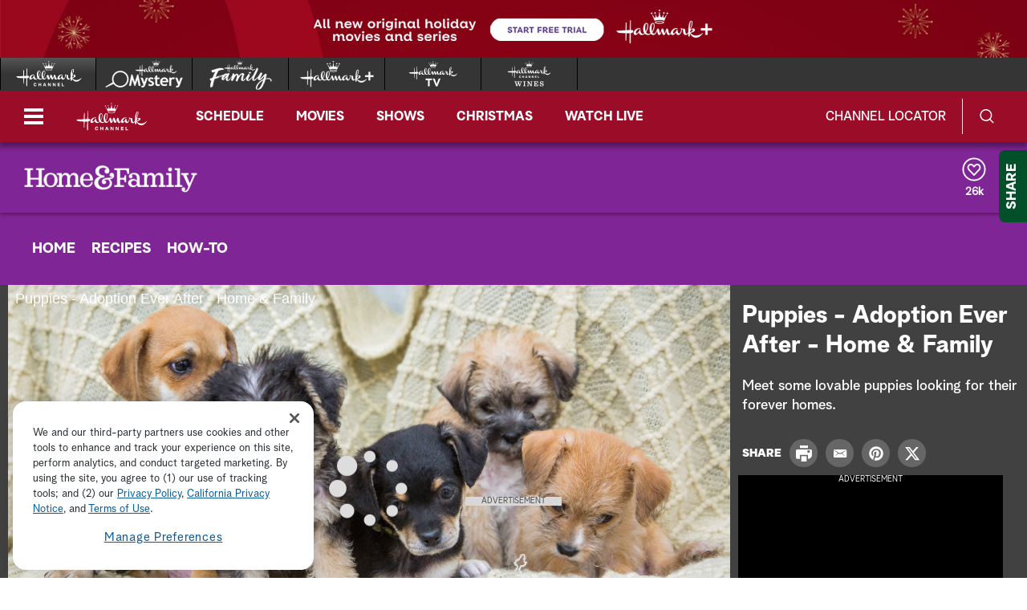

--- FILE ---
content_type: text/html;charset=UTF-8
request_url: https://www.hallmarkchannel.com/home-and-family/videos/puppies-adoption-ever-after-home-and-family_1
body_size: 34940
content:
<!DOCTYPE html>
<html class="VideoPage" lang="en" data-ad-manager>
<head>
    <meta charset="UTF-8">

    <style data-cssvarsponyfill="true">
        :root {
    --primaryColor1: #0680a2;
    --primaryColor2: #06647f;

    --secondaryColor1: #767676;
    --secondaryColor2: #414141;
    --tertiaryColor: #333333;

    --primaryTextColor: #4a4a4a;
    --secondaryTextColor: #4a4a4a;
    --tertiaryTextColor: #6d6d6d;

    --white: #ffffff;
    --black: #000000;

    --siteBgColor: #ffffff;

    --linkColor: #000000;
    --linkHoverColor: #000000;

    --listTextColor: #4a4a4a;

    --headerBgColor: #c05411;
    --headerTextColor: #ffffff;

    --headerFlyoutBgColor: #b83d24;
    --headerFlyoutTextColor: #ffffff;

    --shareFlyoutBgColor: #01502a;
    --shareFlyoutTextColor: #ffffff;
    --shareFlyoutIconBgColor: #062616;

    --footerBgColor: #333333;
    --footerTextColor: #ffffff;

    --maxPageWidth: 1440px;
    --maxPageInnerWidth: 1340px;
    --maxNarrowContentWidth: 800px;

    --leadTextColor:#ffffff;
    --leadBackgroundColor:#000000;
    --SchedulePageBgColor:#b83d24;
    --SchedulePageTitleColor:#4a494a;
    --videoPlayerBGColor:#414141;
    --filterBarColor:#414141;
    --adBgColor:#d9d8d9;

    --micrositeHeaderColor:#006937;
    --micrositeHeaderTextColor:#ffffff;
    --micrositeNavigationColor:#006937;
    --micrositeNavigationTextColor:#ffffff;
    --micrositeSponsorBarColor:#006937;
    --micrositeButtonBg:#006937;
    --micrositeButtonHoverBg:#006937;

    --searchHeadlineColor:#ffffff;
    --searchFilterBarColor:#414141;
    --searchSubmitButtonColor:#0680a2;
    --searchBoxColor:#e9162d;
    --searchFeaturedBackgroundColor:#e9162d;
    --searchFeaturedHeadlineColor:#ffffff;
    --seasonPageBorders:#b2b2b2;
    --seasonPageBackground1:#f2f2f2;

    
      --fontPrimary: Albra-Grotesk;
      --fontBlack: Albra-Grotesk-Black;
      --fontBold: Albra-Grotesk-Bold;
      --fontBook: Albra-Grotesk-Regular;
      --fontLight: Albra-Grotesk-Light;
      --fontMedium: Albra-Grotesk-Medium;
      --fontSemi: Albra-Grotesk-Semi;
    
}
    </style>
    <style data-syndicate>
    body:before {
        visibility: hidden;
        border: 0;
        clip: rect(0, 0, 0, 0);
        height: 1px;
        margin: -1px;
        overflow: hidden;
        padding: 0;
        position: absolute;
        width: 1px;
    }

    @media only screen and (max-width: 567px) {
        body:before {
            content: "mq-xs";
        }
    }

    @media only screen and (min-width: 568px) {
        body:before {
            content: "mq-sm";
        }
    }

    @media only screen and (min-width: 768px) {
        body:before {
            content: "mq-md";
        }
    }

    @media only screen and (min-width: 900px) {
        body:before {
            content: "mq-sk";
        }
    }

    @media only screen and (min-width: 1024px) {
        body:before {
            content: "mq-lg";
        }
    }

    @media only screen and (min-width: 1200px) {
        body:before {
            content: "mq-hk";
        }
    }

    @media only screen and (min-width: 1440px) {
        body:before {
            content: "mq-xl";
        }
    }

    @media only screen and (min-width: 1660px) {
        body:before {
            content: "mq-xk";
        }
    }

    @media only screen and (min-width: 1920px) {
        body:before {
            content: "mq-xxl";
        }
    }
</style>

    

    <meta property="og:title" content="Puppies - Adoption Ever After - Home &amp; Family">

    <meta property="og:url" content="https://www.hallmarkchannel.com/home-and-family/videos/puppies-adoption-ever-after-home-and-family_1">

    <meta property="og:image" content="https://hallmark.brightspotcdn.com/dims4/default/e6a381f/2147483647/strip/true/crop/3000x1575+0+213/resize/1200x630!/quality/90/?url=http%3A%2F%2Fhallmark-channel-brightspot.s3.amazonaws.com%2F70%2F69%2F3fab9fe3a77b897d96f66c0a34f4%2Fvs-22027.jpg">

    
    <meta property="og:image:url" content="https://hallmark.brightspotcdn.com/dims4/default/e6a381f/2147483647/strip/true/crop/3000x1575+0+213/resize/1200x630!/quality/90/?url=http%3A%2F%2Fhallmark-channel-brightspot.s3.amazonaws.com%2F70%2F69%2F3fab9fe3a77b897d96f66c0a34f4%2Fvs-22027.jpg">
    
    <meta property="og:image:width" content="1200">
    <meta property="og:image:height" content="630">
    <meta property="og:image:type" content="image/jpeg">
    
    <meta property="og:image:alt" content="vs-22027.jpg">
    


    <meta property="og:description" content="Meet some lovable puppies looking for their forever homes.">

    <meta property="og:site_name" content="Hallmark Channel">



    
    <meta property="og:video:type" content="video/*">

    
    <meta name="twitter:card" content="summary_large_image"/>
    
    
    
    
    <meta name="twitter:description" content="Meet some lovable puppies looking for their forever homes."/>
    
    
    <meta name="twitter:image" content="https://hallmark.brightspotcdn.com/dims4/default/20839a5/2147483647/strip/true/crop/3000x1688+0+156/resize/1200x675!/quality/90/?url=http%3A%2F%2Fhallmark-channel-brightspot.s3.amazonaws.com%2F70%2F69%2F3fab9fe3a77b897d96f66c0a34f4%2Fvs-22027.jpg"/>


    
    <meta name="twitter:image:alt" content="vs-22027.jpg"/>
    
    
    <meta name="twitter:site" content="@hallmarkchannel"/>
    
    
    
    <meta name="twitter:title" content="Puppies - Adoption Ever After - Home &amp; Family"/>
    

    <meta property="fb:app_id" content="2086772908252464">


    <meta name="robots" content="max-image-preview:large">


    <link data-cssvarsponyfill="true" class="Webpack-css" rel="stylesheet" href="https://hallmark.brightspotcdn.com/resource/00000172-ddb7-dbd5-a777-ddffb86b0000/styleguide/All.min.1f7f1356a8519c2f8494e1869dc0a73f.gz.css">

    

    <style>.ad-label {
    font-size: 10px !important;
}</style>
<style>div b {
    font-weight: bold;
}</style>
<style>.Page-footer-social .SocialBar .SocialLink:hover[data-social-service=twitter] svg {
    fill: #000000;
}</style>
<style>.FooterNavigationButtonItem #ot-sdk-btn.ot-sdk-show-settings {
    display: block !important;
    word-break: keep-all !important;
    font-size: 1.3rem !important;
    line-height: 2 !important;
}</style>
<style>@media only screen and (min-width: 1024px) {
    .ListiclePage-aside-content, .ListArticleBody-aside-content {
    	top: 120px;
	}
}</style>
<style>@-moz-document url-prefix() {
	.Page-header-logo img[src*=".svg"] {
    	width: 90px;
    }
}</style>


    <meta name="viewport" content="width=device-width, initial-scale=1, minimum-scale=1, maximum-scale=5"><title>Puppies - Adoption Ever After - Home & Family</title><meta name="description" content="Meet some lovable puppies looking for their forever homes."><link rel="canonical" href="https://www.hallmarkchannel.com/home-and-family/videos/puppies-adoption-ever-after-home-and-family_1"><meta name="brightspot.contentId" content="0000016b-8f98-dbd1-adef-8ffe0a8c0000"><link rel="apple-touch-icon"sizes="180x180"href="/apple-touch-icon.png"><link rel="icon"type="image/png"href="/favicon-32x32.png"><link rel="icon"type="image/png"href="/favicon-16x16.png">
    

    <script type="application/ld+json">{"@context":"http://schema.org","@type":"Webpage","description":"Meet some lovable puppies looking for their forever homes.","name":"Puppies - Adoption Ever After - Home & Family","url":"https://www.hallmarkchannel.com/home-and-family/videos/puppies-adoption-ever-after-home-and-family_1"}</script>

    

    <script src="https://hallmark.brightspotcdn.com/resource/00000172-ddb7-dbd5-a777-ddffb86b0000/webcomponents-loader/webcomponents-loader.2938a610ca02c611209b1a5ba2884385.gz.js"></script>    <!--This is needed for custom elements to function in browsers that
    support them natively but that are using es6 code transpiled to es5.
    This will cause a non-fatal error to show up in the IE11 console.
    It can be safely ignored. https://github.com/webcomponents/webcomponentsjs/issues/749 -->
    <script>
        if (typeof window.Symbol === 'undefined') {
            (function () {
            'use strict';

            (()=>{'use strict';if(!window.customElements)return;const a=HTMLElement,b=window.customElements.define,c=window.customElements.get,d=new Map,e=new Map;let f=!1,g=!1;HTMLElement=function(){if(!f){const a=d.get(this.constructor),b=c.call(window.customElements,a);g=!0;const e=new b;return e}f=!1;},HTMLElement.prototype=a.prototype;Object.defineProperty(window,'customElements',{value:window.customElements,configurable:!0,writable:!0}),Object.defineProperty(window.customElements,'define',{value:(c,h)=>{const i=h.prototype,j=class extends a{constructor(){super(),Object.setPrototypeOf(this,i),g||(f=!0,h.call(this)),g=!1;}},k=j.prototype;j.observedAttributes=h.observedAttributes,k.connectedCallback=i.connectedCallback,k.disconnectedCallback=i.disconnectedCallback,k.attributeChangedCallback=i.attributeChangedCallback,k.adoptedCallback=i.adoptedCallback,d.set(h,c),e.set(c,h),b.call(window.customElements,c,j);},configurable:!0,writable:!0}),Object.defineProperty(window.customElements,'get',{value:(a)=>e.get(a),configurable:!0,writable:!0});})();

            /**
            @license
            Copyright (c) 2017 The Polymer Project Authors. All rights reserved.
            This code may only be used under the BSD style license found at http://polymer.github.io/LICENSE.txt
            The complete set of authors may be found at http://polymer.github.io/AUTHORS.txt
            The complete set of contributors may be found at http://polymer.github.io/CONTRIBUTORS.txt
            Code distributed by Google as part of the polymer project is also
            subject to an additional IP rights grant found at http://polymer.github.io/PATENTS.txt
            */
            }());
        };
    </script>
    <script>
        /**
            For the fastest load times https://developers.google.com/speed/docs/insights/BlockingJS
            and to prevent any FOUC, as well as prevent any race conditions for browsers that also
            rely on the CSS variables polyfill, this is inlined.
        **/
        if (!window.customElements) {
            (function(){
                'use strict';var h=new function(){};var aa=new Set("annotation-xml color-profile font-face font-face-src font-face-uri font-face-format font-face-name missing-glyph".split(" "));function m(b){var a=aa.has(b);b=/^[a-z][.0-9_a-z]*-[\-.0-9_a-z]*$/.test(b);return!a&&b}function n(b){var a=b.isConnected;if(void 0!==a)return a;for(;b&&!(b.__CE_isImportDocument||b instanceof Document);)b=b.parentNode||(window.ShadowRoot&&b instanceof ShadowRoot?b.host:void 0);return!(!b||!(b.__CE_isImportDocument||b instanceof Document))}
                function p(b,a){for(;a&&a!==b&&!a.nextSibling;)a=a.parentNode;return a&&a!==b?a.nextSibling:null}
                function t(b,a,c){c=c?c:new Set;for(var d=b;d;){if(d.nodeType===Node.ELEMENT_NODE){var e=d;a(e);var f=e.localName;if("link"===f&&"import"===e.getAttribute("rel")){d=e.import;if(d instanceof Node&&!c.has(d))for(c.add(d),d=d.firstChild;d;d=d.nextSibling)t(d,a,c);d=p(b,e);continue}else if("template"===f){d=p(b,e);continue}if(e=e.__CE_shadowRoot)for(e=e.firstChild;e;e=e.nextSibling)t(e,a,c)}d=d.firstChild?d.firstChild:p(b,d)}}function u(b,a,c){b[a]=c};function v(){this.a=new Map;this.s=new Map;this.f=[];this.b=!1}function ba(b,a,c){b.a.set(a,c);b.s.set(c.constructor,c)}function w(b,a){b.b=!0;b.f.push(a)}function x(b,a){b.b&&t(a,function(a){return y(b,a)})}function y(b,a){if(b.b&&!a.__CE_patched){a.__CE_patched=!0;for(var c=0;c<b.f.length;c++)b.f[c](a)}}function z(b,a){var c=[];t(a,function(b){return c.push(b)});for(a=0;a<c.length;a++){var d=c[a];1===d.__CE_state?b.connectedCallback(d):A(b,d)}}
                function B(b,a){var c=[];t(a,function(b){return c.push(b)});for(a=0;a<c.length;a++){var d=c[a];1===d.__CE_state&&b.disconnectedCallback(d)}}
                function C(b,a,c){c=c?c:{};var d=c.w||new Set,e=c.i||function(a){return A(b,a)},f=[];t(a,function(a){if("link"===a.localName&&"import"===a.getAttribute("rel")){var c=a.import;c instanceof Node&&(c.__CE_isImportDocument=!0,c.__CE_hasRegistry=!0);c&&"complete"===c.readyState?c.__CE_documentLoadHandled=!0:a.addEventListener("load",function(){var c=a.import;if(!c.__CE_documentLoadHandled){c.__CE_documentLoadHandled=!0;var f=new Set(d);f.delete(c);C(b,c,{w:f,i:e})}})}else f.push(a)},d);if(b.b)for(a=0;a<
                f.length;a++)y(b,f[a]);for(a=0;a<f.length;a++)e(f[a])}
                function A(b,a){if(void 0===a.__CE_state){var c=a.ownerDocument;if(c.defaultView||c.__CE_isImportDocument&&c.__CE_hasRegistry)if(c=b.a.get(a.localName)){c.constructionStack.push(a);var d=c.constructor;try{try{if(new d!==a)throw Error("The custom element constructor did not produce the element being upgraded.");}finally{c.constructionStack.pop()}}catch(r){throw a.__CE_state=2,r;}a.__CE_state=1;a.__CE_definition=c;if(c.attributeChangedCallback)for(c=c.observedAttributes,d=0;d<c.length;d++){var e=c[d],
                        f=a.getAttribute(e);null!==f&&b.attributeChangedCallback(a,e,null,f,null)}n(a)&&b.connectedCallback(a)}}}v.prototype.connectedCallback=function(b){var a=b.__CE_definition;a.connectedCallback&&a.connectedCallback.call(b)};v.prototype.disconnectedCallback=function(b){var a=b.__CE_definition;a.disconnectedCallback&&a.disconnectedCallback.call(b)};
                v.prototype.attributeChangedCallback=function(b,a,c,d,e){var f=b.__CE_definition;f.attributeChangedCallback&&-1<f.observedAttributes.indexOf(a)&&f.attributeChangedCallback.call(b,a,c,d,e)};function D(b,a){this.c=b;this.a=a;this.b=void 0;C(this.c,this.a);"loading"===this.a.readyState&&(this.b=new MutationObserver(this.f.bind(this)),this.b.observe(this.a,{childList:!0,subtree:!0}))}function E(b){b.b&&b.b.disconnect()}D.prototype.f=function(b){var a=this.a.readyState;"interactive"!==a&&"complete"!==a||E(this);for(a=0;a<b.length;a++)for(var c=b[a].addedNodes,d=0;d<c.length;d++)C(this.c,c[d])};function ca(){var b=this;this.b=this.a=void 0;this.f=new Promise(function(a){b.b=a;b.a&&a(b.a)})}function F(b){if(b.a)throw Error("Already resolved.");b.a=void 0;b.b&&b.b(void 0)};function G(b){this.j=!1;this.c=b;this.o=new Map;this.l=function(b){return b()};this.g=!1;this.m=[];this.u=new D(b,document)}
                G.prototype.define=function(b,a){var c=this;if(!(a instanceof Function))throw new TypeError("Custom element constructors must be functions.");if(!m(b))throw new SyntaxError("The element name '"+b+"' is not valid.");if(this.c.a.get(b))throw Error("A custom element with name '"+b+"' has already been defined.");if(this.j)throw Error("A custom element is already being defined.");this.j=!0;var d,e,f,r,k;try{var g=function(b){var a=l[b];if(void 0!==a&&!(a instanceof Function))throw Error("The '"+b+"' callback must be a function.");
                    return a},l=a.prototype;if(!(l instanceof Object))throw new TypeError("The custom element constructor's prototype is not an object.");d=g("connectedCallback");e=g("disconnectedCallback");f=g("adoptedCallback");r=g("attributeChangedCallback");k=a.observedAttributes||[]}catch(q){return}finally{this.j=!1}a={localName:b,constructor:a,connectedCallback:d,disconnectedCallback:e,adoptedCallback:f,attributeChangedCallback:r,observedAttributes:k,constructionStack:[]};ba(this.c,b,a);this.m.push(a);this.g||
                (this.g=!0,this.l(function(){return da(c)}))};G.prototype.i=function(b){C(this.c,b)};function da(b){if(!1!==b.g){b.g=!1;for(var a=b.m,c=[],d=new Map,e=0;e<a.length;e++)d.set(a[e].localName,[]);C(b.c,document,{i:function(a){if(void 0===a.__CE_state){var e=a.localName,f=d.get(e);f?f.push(a):b.c.a.get(e)&&c.push(a)}}});for(e=0;e<c.length;e++)A(b.c,c[e]);for(;0<a.length;){for(var f=a.shift(),e=f.localName,f=d.get(f.localName),r=0;r<f.length;r++)A(b.c,f[r]);(e=b.o.get(e))&&F(e)}}}
                G.prototype.get=function(b){if(b=this.c.a.get(b))return b.constructor};G.prototype.whenDefined=function(b){if(!m(b))return Promise.reject(new SyntaxError("'"+b+"' is not a valid custom element name."));var a=this.o.get(b);if(a)return a.f;a=new ca;this.o.set(b,a);this.c.a.get(b)&&!this.m.some(function(a){return a.localName===b})&&F(a);return a.f};G.prototype.v=function(b){E(this.u);var a=this.l;this.l=function(c){return b(function(){return a(c)})}};window.CustomElementRegistry=G;
                G.prototype.define=G.prototype.define;G.prototype.upgrade=G.prototype.i;G.prototype.get=G.prototype.get;G.prototype.whenDefined=G.prototype.whenDefined;G.prototype.polyfillWrapFlushCallback=G.prototype.v;var H=window.Document.prototype.createElement,ea=window.Document.prototype.createElementNS,fa=window.Document.prototype.importNode,ga=window.Document.prototype.prepend,ha=window.Document.prototype.append,ia=window.DocumentFragment.prototype.prepend,ja=window.DocumentFragment.prototype.append,I=window.Node.prototype.cloneNode,J=window.Node.prototype.appendChild,K=window.Node.prototype.insertBefore,L=window.Node.prototype.removeChild,M=window.Node.prototype.replaceChild,N=Object.getOwnPropertyDescriptor(window.Node.prototype,
                        "textContent"),O=window.Element.prototype.attachShadow,P=Object.getOwnPropertyDescriptor(window.Element.prototype,"innerHTML"),Q=window.Element.prototype.getAttribute,R=window.Element.prototype.setAttribute,S=window.Element.prototype.removeAttribute,T=window.Element.prototype.getAttributeNS,U=window.Element.prototype.setAttributeNS,ka=window.Element.prototype.removeAttributeNS,la=window.Element.prototype.insertAdjacentElement,ma=window.Element.prototype.insertAdjacentHTML,na=window.Element.prototype.prepend,
                        oa=window.Element.prototype.append,V=window.Element.prototype.before,pa=window.Element.prototype.after,qa=window.Element.prototype.replaceWith,ra=window.Element.prototype.remove,sa=HTMLElement,W=Object.getOwnPropertyDescriptor(HTMLElement.prototype,"innerHTML"),ta=HTMLElement.prototype.insertAdjacentElement,ua=HTMLElement.prototype.insertAdjacentHTML;function va(){var b=X;HTMLElement=function(){function a(){var a=this.constructor,d=b.s.get(a);if(!d)throw Error("The custom element being constructed was not registered with `customElements`.");var e=d.constructionStack;if(!e.length)return e=H.call(document,d.localName),Object.setPrototypeOf(e,a.prototype),e.__CE_state=1,e.__CE_definition=d,y(b,e),e;var d=e.length-1,f=e[d];if(f===h)throw Error("The HTMLElement constructor was either called reentrantly for this constructor or called multiple times.");
                    e[d]=h;Object.setPrototypeOf(f,a.prototype);y(b,f);return f}a.prototype=sa.prototype;return a}()};function Y(b,a,c){function d(a){return function(c){for(var e=[],d=0;d<arguments.length;++d)e[d-0]=arguments[d];for(var d=[],f=[],l=0;l<e.length;l++){var q=e[l];q instanceof Element&&n(q)&&f.push(q);if(q instanceof DocumentFragment)for(q=q.firstChild;q;q=q.nextSibling)d.push(q);else d.push(q)}a.apply(this,e);for(e=0;e<f.length;e++)B(b,f[e]);if(n(this))for(e=0;e<d.length;e++)f=d[e],f instanceof Element&&z(b,f)}}c.h&&(a.prepend=d(c.h));c.append&&(a.append=d(c.append))};function wa(){var b=X;u(Document.prototype,"createElement",function(a){if(this.__CE_hasRegistry){var c=b.a.get(a);if(c)return new c.constructor}a=H.call(this,a);y(b,a);return a});u(Document.prototype,"importNode",function(a,c){a=fa.call(this,a,c);this.__CE_hasRegistry?C(b,a):x(b,a);return a});u(Document.prototype,"createElementNS",function(a,c){if(this.__CE_hasRegistry&&(null===a||"http://www.w3.org/1999/xhtml"===a)){var d=b.a.get(c);if(d)return new d.constructor}a=ea.call(this,a,c);y(b,a);return a});
                    Y(b,Document.prototype,{h:ga,append:ha})};function xa(){var b=X;function a(a,d){Object.defineProperty(a,"textContent",{enumerable:d.enumerable,configurable:!0,get:d.get,set:function(a){if(this.nodeType===Node.TEXT_NODE)d.set.call(this,a);else{var e=void 0;if(this.firstChild){var c=this.childNodes,k=c.length;if(0<k&&n(this))for(var e=Array(k),g=0;g<k;g++)e[g]=c[g]}d.set.call(this,a);if(e)for(a=0;a<e.length;a++)B(b,e[a])}}})}u(Node.prototype,"insertBefore",function(a,d){if(a instanceof DocumentFragment){var e=Array.prototype.slice.apply(a.childNodes);
                    a=K.call(this,a,d);if(n(this))for(d=0;d<e.length;d++)z(b,e[d]);return a}e=n(a);d=K.call(this,a,d);e&&B(b,a);n(this)&&z(b,a);return d});u(Node.prototype,"appendChild",function(a){if(a instanceof DocumentFragment){var c=Array.prototype.slice.apply(a.childNodes);a=J.call(this,a);if(n(this))for(var e=0;e<c.length;e++)z(b,c[e]);return a}c=n(a);e=J.call(this,a);c&&B(b,a);n(this)&&z(b,a);return e});u(Node.prototype,"cloneNode",function(a){a=I.call(this,a);this.ownerDocument.__CE_hasRegistry?C(b,a):x(b,a);
                    return a});u(Node.prototype,"removeChild",function(a){var c=n(a),e=L.call(this,a);c&&B(b,a);return e});u(Node.prototype,"replaceChild",function(a,d){if(a instanceof DocumentFragment){var e=Array.prototype.slice.apply(a.childNodes);a=M.call(this,a,d);if(n(this))for(B(b,d),d=0;d<e.length;d++)z(b,e[d]);return a}var e=n(a),f=M.call(this,a,d),c=n(this);c&&B(b,d);e&&B(b,a);c&&z(b,a);return f});N&&N.get?a(Node.prototype,N):w(b,function(b){a(b,{enumerable:!0,configurable:!0,get:function(){for(var a=[],b=
                            0;b<this.childNodes.length;b++)a.push(this.childNodes[b].textContent);return a.join("")},set:function(a){for(;this.firstChild;)L.call(this,this.firstChild);J.call(this,document.createTextNode(a))}})})};function ya(b){var a=Element.prototype;function c(a){return function(e){for(var c=[],d=0;d<arguments.length;++d)c[d-0]=arguments[d];for(var d=[],k=[],g=0;g<c.length;g++){var l=c[g];l instanceof Element&&n(l)&&k.push(l);if(l instanceof DocumentFragment)for(l=l.firstChild;l;l=l.nextSibling)d.push(l);else d.push(l)}a.apply(this,c);for(c=0;c<k.length;c++)B(b,k[c]);if(n(this))for(c=0;c<d.length;c++)k=d[c],k instanceof Element&&z(b,k)}}V&&(a.before=c(V));V&&(a.after=c(pa));qa&&u(a,"replaceWith",function(a){for(var e=
                        [],c=0;c<arguments.length;++c)e[c-0]=arguments[c];for(var c=[],d=[],k=0;k<e.length;k++){var g=e[k];g instanceof Element&&n(g)&&d.push(g);if(g instanceof DocumentFragment)for(g=g.firstChild;g;g=g.nextSibling)c.push(g);else c.push(g)}k=n(this);qa.apply(this,e);for(e=0;e<d.length;e++)B(b,d[e]);if(k)for(B(b,this),e=0;e<c.length;e++)d=c[e],d instanceof Element&&z(b,d)});ra&&u(a,"remove",function(){var a=n(this);ra.call(this);a&&B(b,this)})};function za(){var b=X;function a(a,c){Object.defineProperty(a,"innerHTML",{enumerable:c.enumerable,configurable:!0,get:c.get,set:function(a){var e=this,d=void 0;n(this)&&(d=[],t(this,function(a){a!==e&&d.push(a)}));c.set.call(this,a);if(d)for(var f=0;f<d.length;f++){var r=d[f];1===r.__CE_state&&b.disconnectedCallback(r)}this.ownerDocument.__CE_hasRegistry?C(b,this):x(b,this);return a}})}function c(a,c){u(a,"insertAdjacentElement",function(a,e){var d=n(e);a=c.call(this,a,e);d&&B(b,e);n(a)&&z(b,e);
                    return a})}function d(a,c){function e(a,e){for(var c=[];a!==e;a=a.nextSibling)c.push(a);for(e=0;e<c.length;e++)C(b,c[e])}u(a,"insertAdjacentHTML",function(a,b){a=a.toLowerCase();if("beforebegin"===a){var d=this.previousSibling;c.call(this,a,b);e(d||this.parentNode.firstChild,this)}else if("afterbegin"===a)d=this.firstChild,c.call(this,a,b),e(this.firstChild,d);else if("beforeend"===a)d=this.lastChild,c.call(this,a,b),e(d||this.firstChild,null);else if("afterend"===a)d=this.nextSibling,c.call(this,
                        a,b),e(this.nextSibling,d);else throw new SyntaxError("The value provided ("+String(a)+") is not one of 'beforebegin', 'afterbegin', 'beforeend', or 'afterend'.");})}O&&u(Element.prototype,"attachShadow",function(a){return this.__CE_shadowRoot=a=O.call(this,a)});P&&P.get?a(Element.prototype,P):W&&W.get?a(HTMLElement.prototype,W):w(b,function(b){a(b,{enumerable:!0,configurable:!0,get:function(){return I.call(this,!0).innerHTML},set:function(a){var b="template"===this.localName,e=b?this.content:this,
                            c=H.call(document,this.localName);for(c.innerHTML=a;0<e.childNodes.length;)L.call(e,e.childNodes[0]);for(a=b?c.content:c;0<a.childNodes.length;)J.call(e,a.childNodes[0])}})});u(Element.prototype,"setAttribute",function(a,c){if(1!==this.__CE_state)return R.call(this,a,c);var e=Q.call(this,a);R.call(this,a,c);c=Q.call(this,a);b.attributeChangedCallback(this,a,e,c,null)});u(Element.prototype,"setAttributeNS",function(a,c,d){if(1!==this.__CE_state)return U.call(this,a,c,d);var e=T.call(this,a,c);U.call(this,
                        a,c,d);d=T.call(this,a,c);b.attributeChangedCallback(this,c,e,d,a)});u(Element.prototype,"removeAttribute",function(a){if(1!==this.__CE_state)return S.call(this,a);var c=Q.call(this,a);S.call(this,a);null!==c&&b.attributeChangedCallback(this,a,c,null,null)});u(Element.prototype,"removeAttributeNS",function(a,c){if(1!==this.__CE_state)return ka.call(this,a,c);var d=T.call(this,a,c);ka.call(this,a,c);var e=T.call(this,a,c);d!==e&&b.attributeChangedCallback(this,c,d,e,a)});ta?c(HTMLElement.prototype,
                        ta):la?c(Element.prototype,la):console.warn("Custom Elements: `Element#insertAdjacentElement` was not patched.");ua?d(HTMLElement.prototype,ua):ma?d(Element.prototype,ma):console.warn("Custom Elements: `Element#insertAdjacentHTML` was not patched.");Y(b,Element.prototype,{h:na,append:oa});ya(b)};/*

                Copyright (c) 2016 The Polymer Project Authors. All rights reserved.
                This code may only be used under the BSD style license found at http://polymer.github.io/LICENSE.txt
                The complete set of authors may be found at http://polymer.github.io/AUTHORS.txt
                The complete set of contributors may be found at http://polymer.github.io/CONTRIBUTORS.txt
                Code distributed by Google as part of the polymer project is also
                subject to an additional IP rights grant found at http://polymer.github.io/PATENTS.txt
                */
                var Z=window.customElements;if(!Z||Z.forcePolyfill||"function"!=typeof Z.define||"function"!=typeof Z.get){var X=new v;va();wa();Y(X,DocumentFragment.prototype,{h:ia,append:ja});xa();za();document.__CE_hasRegistry=!0;var customElements=new G(X);Object.defineProperty(window,"customElements",{configurable:!0,enumerable:!0,value:customElements})};
            }).call(self);
        }

        /**
            This allows us to load the IE polyfills via feature detection so that they do not load
            needlessly in the browsers that do not need them. It also ensures they are loaded
            non async so that they load before the rest of our JS.
        */
        var head = document.getElementsByTagName('head')[0];
        if (!window.CSS || !window.CSS.supports || !window.CSS.supports('--fake-var', 0)) {
            var script = document.createElement('script');
            script.setAttribute('src', "https://hallmark.brightspotcdn.com/resource/00000172-ddb7-dbd5-a777-ddffb86b0000/styleguide/util/IEPolyfills.172d7ceb375bc73b123d0418d50d6445.gz.js");
            script.setAttribute('type', 'text/javascript');
            script.async = false;
            head.appendChild(script);
        }
    </script><script src="https://hallmark.brightspotcdn.com/resource/00000172-ddb7-dbd5-a777-ddffb86b0000/styleguide/All.min.4ab5db4793cfd95e04b850bfda09c6ac.gz.js" async></script>
    
        
  <!-- OneTrust Cookies Consent Notice start for hallmarkchannel.com -->
  
    <script src="https://cdn.cookielaw.org/scripttemplates/otSDKStub.js"  type="text/javascript" charset="UTF-8" data-domain-script="1524da09-e4db-4c0b-b698-8579ee7af4ba"></script>
    <script type="text/javascript">
      function OptanonWrapper() {
        const DEBUG = window.localStorage.getItem('ONETRUST_DEBUG')
        // OneTrust Update Event Trigger
        window.dataLayer.push( { event: 'OneTrustGroupsUpdated' } );

        // Akamai wrapper
        Optanon.InsertScript("https://hallmark.brightspotcdn.com/resource/00000172-ddb7-dbd5-a777-ddffb86b0000/akamai/amp/core/amp.4516ae12e3f4cbe4396a71632040f3bf.gz.js", 'head', null, null, 'C0001');

        // Pinterest wrapper
        Optanon.InsertScript("https://hallmark.brightspotcdn.com/resource/00000172-ddb7-dbd5-a777-ddffb86b0000/styleguide/util/pin-images.1b6155bd6eb7533c0beb2abfc3b3292a.gz.js", 'head', null, null, 'C0003');

        // Extra wrappers from CMS
        // GA
if (OnetrustActiveGroups.indexOf('C0002') != -1) {
    gtag('consent', 'update', {'analytics_storage': 'granted'})
};

if (OnetrustActiveGroups.indexOf('C0004') != -1) {
    gtag('consent', 'update', {'ads_storage': 'granted'})
};

        if (DEBUG) console.log('OptanonWrapper', arguments)
      }
    </script>
  
  <!-- OneTrust Cookies Consent Notice end for hallmarkchannel.com -->

    <!-- Google Tag Manager -->
    <script data-gtm-id="GTM-5C6BQ3M">(function(w,d,s,l,i){w[l]=w[l]||[];w[l].push({'gtm.start':
    new Date().getTime(),event:'gtm.js'});var f=d.getElementsByTagName(s)[0],
    j=d.createElement(s),dl=l!='dataLayer'?'&l='+l:'';j.async=true;j.src=
    'https://www.googletagmanager.com/gtm.js?id='+i+dl;f.parentNode.insertBefore(j,f);
    })(window,document,'script','dataLayer','GTM-5C6BQ3M');</script>
    <!-- End Google Tag Manager -->

<script>addEventListener("DOMContentLoaded", () => {
    let twitterIcon = document.querySelector('#mono-icon-twitter')
    
    if (twitterIcon) {
        twitterIcon.setAttribute('viewBox', '0 0 512 512')
        twitterIcon.querySelector('path').setAttribute('d', 'M389.2 48h70.6L305.6 224.2 487 464H345L233.7 318.6 106.5 464H35.8L200.7 275.5 26.8 48H172.4L272.9 180.9 389.2 48zM364.4 421.8h39.1L151.1 88h-42L364.4 421.8z')
    }
});</script>
<script>  window.dataLayer = window.dataLayer || [];
  function gtag(){dataLayer.push(arguments);}
  gtag('js', new Date());
  // gtag('consent', 'default', {'analytics_storage': 'denied'});
  // gtag('consent', 'default', {'ads_storage': 'denied'});
  gtag('config', 'G-BYGWCDG8SC', { 'groups': 'GA4' });</script>
<script>try {
	$('.player-video-container video').bind("DOMSubtreeModified",function(){
    console.log('fsidhfisdh');
      var text = $('.player-meta-header').text(); $('.akamai-title-text').text(text).html();
    });

    $( document ).ready(function() {
        //$(".HomeLedeItem a .supra-wrapper").hide();
        setTimeout(function(){
            $('.Schedule .player-meta-header').trigger('destroy');
            $('.Schedule .player-meta-description').trigger('destroy');
            //$(".HomeLedeItem a .supra-wrapper").hide();
        }, 2000);
    });
} catch (err) {
	console.info(err)
}</script>
<script>try {
     const fixAlt = () => {
         setTimeout(() => {
             let posters = document.querySelectorAll('.amp-poster')
             if (posters.length > 0) {
                 posters.forEach(poster => {
                     poster.setAttribute('alt', 'Movie Image')
                 })
             }
         }, 300)
     }
     if (document.readyState === 'loading') {
  		document.addEventListener('DOMContentLoaded', fixAlt)
     } else {
         fixAlt()
     }
 } catch (e) {
     // ignore
 }</script>
<script>var HM = {"omniture":{},"comScore":{"c6":"Video","c1":"2","c2":"8272010"}};</script>
<script>try {
var _comscore = _comscore || [];
        _comscore.push(HM.comScore);
        (function() {
            var s = document.createElement("script"), el = document.getElementsByTagName("script")[0]; s.async = true;
            s.src = "https://b.scorecardresearch.com/beacon.js";            el.parentNode.insertBefore(s, el);
        })();
} catch(err) {
    console.info(err)
}</script>
<noscript><img src="https://b.scorecardresearch.com/p?c1=2&c2=${8272010}&c5=&cv=2&cj=1"/></noscript>

    
    
    <svg xmlns="http://www.w3.org/2000/svg" style="display:none" id="iconsMap">
    <symbol id="mono-icon-facebook" viewBox="0 0 10 19">
        <path fill-rule="evenodd" d="M2.707 18.25V10.2H0V7h2.707V4.469c0-1.336.375-2.373 1.125-3.112C4.582.62 5.578.25 6.82.25c1.008 0 1.828.047 2.461.14v2.848H7.594c-.633 0-1.067.14-1.301.422-.188.235-.281.61-.281 1.125V7H9l-.422 3.2H6.012v8.05H2.707z"></path>
    </symbol>
    <symbol id="mono-icon-instagram" viewBox="0 0 17 17">
        <g>
            <path fill-rule="evenodd" d="M8.281 4.207c.727 0 1.4.182 2.022.545a4.055 4.055 0 0 1 1.476 1.477c.364.62.545 1.294.545 2.021 0 .727-.181 1.4-.545 2.021a4.055 4.055 0 0 1-1.476 1.477 3.934 3.934 0 0 1-2.022.545c-.726 0-1.4-.182-2.021-.545a4.055 4.055 0 0 1-1.477-1.477 3.934 3.934 0 0 1-.545-2.021c0-.727.182-1.4.545-2.021A4.055 4.055 0 0 1 6.26 4.752a3.934 3.934 0 0 1 2.021-.545zm0 6.68a2.54 2.54 0 0 0 1.864-.774 2.54 2.54 0 0 0 .773-1.863 2.54 2.54 0 0 0-.773-1.863 2.54 2.54 0 0 0-1.864-.774 2.54 2.54 0 0 0-1.863.774 2.54 2.54 0 0 0-.773 1.863c0 .727.257 1.348.773 1.863a2.54 2.54 0 0 0 1.863.774zM13.45 4.03c-.023.258-.123.48-.299.668a.856.856 0 0 1-.65.281.913.913 0 0 1-.668-.28.913.913 0 0 1-.281-.669c0-.258.094-.48.281-.668a.913.913 0 0 1 .668-.28c.258 0 .48.093.668.28.187.188.281.41.281.668zm2.672.95c.023.656.035 1.746.035 3.269 0 1.523-.017 2.62-.053 3.287-.035.668-.134 1.248-.298 1.74a4.098 4.098 0 0 1-.967 1.53 4.098 4.098 0 0 1-1.53.966c-.492.164-1.072.264-1.74.3-.668.034-1.763.052-3.287.052-1.523 0-2.619-.018-3.287-.053-.668-.035-1.248-.146-1.74-.334a3.747 3.747 0 0 1-1.53-.931 4.098 4.098 0 0 1-.966-1.53c-.164-.492-.264-1.072-.299-1.74C.424 10.87.406 9.773.406 8.25S.424 5.63.46 4.963c.035-.668.135-1.248.299-1.74.21-.586.533-1.096.967-1.53A4.098 4.098 0 0 1 3.254.727c.492-.164 1.072-.264 1.74-.3C5.662.394 6.758.376 8.281.376c1.524 0 2.62.018 3.287.053.668.035 1.248.135 1.74.299a4.098 4.098 0 0 1 2.496 2.496c.165.492.27 1.078.317 1.757zm-1.687 7.91c.14-.399.234-1.032.28-1.899.024-.515.036-1.242.036-2.18V7.689c0-.961-.012-1.688-.035-2.18-.047-.89-.14-1.524-.281-1.899a2.537 2.537 0 0 0-1.512-1.511c-.375-.14-1.008-.235-1.899-.282a51.292 51.292 0 0 0-2.18-.035H7.72c-.938 0-1.664.012-2.18.035-.867.047-1.5.141-1.898.282a2.537 2.537 0 0 0-1.512 1.511c-.14.375-.234 1.008-.281 1.899a51.292 51.292 0 0 0-.036 2.18v1.125c0 .937.012 1.664.036 2.18.047.866.14 1.5.28 1.898.306.726.81 1.23 1.513 1.511.398.141 1.03.235 1.898.282.516.023 1.242.035 2.18.035h1.125c.96 0 1.687-.012 2.18-.035.89-.047 1.523-.141 1.898-.282.726-.304 1.23-.808 1.512-1.511z"></path>
        </g>
    </symbol>
    <symbol id="mono-icon-email" viewBox="0 0 512 512">
        <g>
            <path d="M67,148.7c11,5.8,163.8,89.1,169.5,92.1c5.7,3,11.5,4.4,20.5,4.4c9,0,14.8-1.4,20.5-4.4c5.7-3,158.5-86.3,169.5-92.1
                c4.1-2.1,11-5.9,12.5-10.2c2.6-7.6-0.2-10.5-11.3-10.5H257H65.8c-11.1,0-13.9,3-11.3,10.5C56,142.9,62.9,146.6,67,148.7z"></path>
            <path d="M455.7,153.2c-8.2,4.2-81.8,56.6-130.5,88.1l82.2,92.5c2,2,2.9,4.4,1.8,5.6c-1.2,1.1-3.8,0.5-5.9-1.4l-98.6-83.2
                c-14.9,9.6-25.4,16.2-27.2,17.2c-7.7,3.9-13.1,4.4-20.5,4.4c-7.4,0-12.8-0.5-20.5-4.4c-1.9-1-12.3-7.6-27.2-17.2l-98.6,83.2
                c-2,2-4.7,2.6-5.9,1.4c-1.2-1.1-0.3-3.6,1.7-5.6l82.1-92.5c-48.7-31.5-123.1-83.9-131.3-88.1c-8.8-4.5-9.3,0.8-9.3,4.9
                c0,4.1,0,205,0,205c0,9.3,13.7,20.9,23.5,20.9H257h185.5c9.8,0,21.5-11.7,21.5-20.9c0,0,0-201,0-205
                C464,153.9,464.6,148.7,455.7,153.2z"></path>
        </g>
    </symbol>
    <symbol id="mono-icon-mailto" viewBox="0 0 512 512">
        <g>
            <path d="M67,148.7c11,5.8,163.8,89.1,169.5,92.1c5.7,3,11.5,4.4,20.5,4.4c9,0,14.8-1.4,20.5-4.4c5.7-3,158.5-86.3,169.5-92.1
                c4.1-2.1,11-5.9,12.5-10.2c2.6-7.6-0.2-10.5-11.3-10.5H257H65.8c-11.1,0-13.9,3-11.3,10.5C56,142.9,62.9,146.6,67,148.7z"></path>
            <path d="M455.7,153.2c-8.2,4.2-81.8,56.6-130.5,88.1l82.2,92.5c2,2,2.9,4.4,1.8,5.6c-1.2,1.1-3.8,0.5-5.9-1.4l-98.6-83.2
                c-14.9,9.6-25.4,16.2-27.2,17.2c-7.7,3.9-13.1,4.4-20.5,4.4c-7.4,0-12.8-0.5-20.5-4.4c-1.9-1-12.3-7.6-27.2-17.2l-98.6,83.2
                c-2,2-4.7,2.6-5.9,1.4c-1.2-1.1-0.3-3.6,1.7-5.6l82.1-92.5c-48.7-31.5-123.1-83.9-131.3-88.1c-8.8-4.5-9.3,0.8-9.3,4.9
                c0,4.1,0,205,0,205c0,9.3,13.7,20.9,23.5,20.9H257h185.5c9.8,0,21.5-11.7,21.5-20.9c0,0,0-201,0-205
                C464,153.9,464.6,148.7,455.7,153.2z"></path>
        </g>
    </symbol>
    <symbol id="mono-icon-print" viewBox="0 0 12 12">
        <g fill-rule="evenodd">
            <path fill-rule="nonzero" d="M9 10V7H3v3H1a1 1 0 0 1-1-1V4a1 1 0 0 1 1-1h10a1 1 0 0 1 1 1v3.132A2.868 2.868 0 0 1 9.132 10H9zm.5-4.5a1 1 0 1 0 0-2 1 1 0 0 0 0 2zM3 0h6v2H3z"></path>
            <path d="M4 8h4v4H4z"></path>
        </g>
    </symbol>
    <symbol id="mono-icon-copylink" viewBox="0 0 12 12">
        <g fill-rule="evenodd">
            <path d="M10.199 2.378c.222.205.4.548.465.897.062.332.016.614-.132.774L8.627 6.106c-.187.203-.512.232-.75-.014a.498.498 0 0 0-.706.028.499.499 0 0 0 .026.706 1.509 1.509 0 0 0 2.165-.04l1.903-2.06c.37-.398.506-.98.382-1.636-.105-.557-.392-1.097-.77-1.445L9.968.8C9.591.452 9.03.208 8.467.145 7.803.072 7.233.252 6.864.653L4.958 2.709a1.509 1.509 0 0 0 .126 2.161.5.5 0 1 0 .68-.734c-.264-.218-.26-.545-.071-.747L7.597 1.33c.147-.16.425-.228.76-.19.353.038.71.188.931.394l.91.843.001.001zM1.8 9.623c-.222-.205-.4-.549-.465-.897-.062-.332-.016-.614.132-.774l1.905-2.057c.187-.203.512-.232.75.014a.498.498 0 0 0 .706-.028.499.499 0 0 0-.026-.706 1.508 1.508 0 0 0-2.165.04L.734 7.275c-.37.399-.506.98-.382 1.637.105.557.392 1.097.77 1.445l.91.843c.376.35.937.594 1.5.656.664.073 1.234-.106 1.603-.507L7.04 9.291a1.508 1.508 0 0 0-.126-2.16.5.5 0 0 0-.68.734c.264.218.26.545.071.747l-1.904 2.057c-.147.16-.425.228-.76.191-.353-.038-.71-.188-.931-.394l-.91-.843z"></path>
            <path d="M8.208 3.614a.5.5 0 0 0-.707.028L3.764 7.677a.5.5 0 0 0 .734.68L8.235 4.32a.5.5 0 0 0-.027-.707"></path>
        </g>
    </symbol>
    <symbol id="mono-icon-linkedin" viewBox="-5 0 25 17">
        <g fill-rule="evenodd">
            <path d="M3.734 16.125H.464V5.613h3.27zM2.117 4.172c-.515 0-.96-.188-1.336-.563A1.825 1.825 0 0 1 .22 2.273c0-.515.187-.96.562-1.335.375-.375.82-.563 1.336-.563.516 0 .961.188 1.336.563.375.375.563.82.563 1.335 0 .516-.188.961-.563 1.336-.375.375-.82.563-1.336.563zM15.969 16.125h-3.27v-5.133c0-.844-.07-1.453-.21-1.828-.259-.633-.762-.95-1.512-.95s-1.278.282-1.582.845c-.235.421-.352 1.043-.352 1.863v5.203H5.809V5.613h3.128v1.442h.036c.234-.469.609-.856 1.125-1.16.562-.375 1.218-.563 1.968-.563 1.524 0 2.59.48 3.2 1.441.468.774.703 1.97.703 3.586v5.766z"></path>
        </g>
    </symbol>
    <symbol id="mono-icon-pinterest" viewBox="0 0 512 512">
        <g>
            <path d="M256,32C132.3,32,32,132.3,32,256c0,91.7,55.2,170.5,134.1,205.2c-0.6-15.6-0.1-34.4,3.9-51.4
                c4.3-18.2,28.8-122.1,28.8-122.1s-7.2-14.3-7.2-35.4c0-33.2,19.2-58,43.2-58c20.4,0,30.2,15.3,30.2,33.6
                c0,20.5-13.1,51.1-19.8,79.5c-5.6,23.8,11.9,43.1,35.4,43.1c42.4,0,71-54.5,71-119.1c0-49.1-33.1-85.8-93.2-85.8
                c-67.9,0-110.3,50.7-110.3,107.3c0,19.5,5.8,33.3,14.8,43.9c4.1,4.9,4.7,6.9,3.2,12.5c-1.1,4.1-3.5,14-4.6,18
                c-1.5,5.7-6.1,7.7-11.2,5.6c-31.3-12.8-45.9-47-45.9-85.6c0-63.6,53.7-139.9,160.1-139.9c85.5,0,141.8,61.9,141.8,128.3
                c0,87.9-48.9,153.5-120.9,153.5c-24.2,0-46.9-13.1-54.7-27.9c0,0-13,51.6-15.8,61.6c-4.7,17.3-14,34.5-22.5,48
                c20.1,5.9,41.4,9.2,63.5,9.2c123.7,0,224-100.3,224-224C480,132.3,379.7,32,256,32z"></path>
        </g>
    </symbol>
    <symbol id="mono-icon-tumblr" viewBox="0 0 512 512">
        <g>
            <path d="M321.2,396.3c-11.8,0-22.4-2.8-31.5-8.3c-6.9-4.1-11.5-9.6-14-16.4c-2.6-6.9-3.6-22.3-3.6-46.4V224h96v-64h-96V48h-61.9
                c-2.7,21.5-7.5,44.7-14.5,58.6c-7,13.9-14,25.8-25.6,35.7c-11.6,9.9-25.6,17.9-41.9,23.3V224h48v140.4c0,19,2,33.5,5.9,43.5
                c4,10,11.1,19.5,21.4,28.4c10.3,8.9,22.8,15.7,37.3,20.5c14.6,4.8,31.4,7.2,50.4,7.2c16.7,0,30.3-1.7,44.7-5.1
                c14.4-3.4,30.5-9.3,48.2-17.6v-65.6C363.2,389.4,342.3,396.3,321.2,396.3z"></path>
        </g>
    </symbol>
    <symbol id="mono-icon-twitter" viewBox="0 0 19 16">
        <g>
            <path fill-rule="evenodd" d="M16.48 4.594c.024.094.036.246.036.457 0 1.687-.41 3.316-1.23 4.887-.845 1.664-2.028 2.988-3.552 3.972-1.664 1.102-3.574 1.652-5.73 1.652-2.063 0-3.95-.55-5.66-1.652.258.024.55.035.879.035 1.71 0 3.246-.527 4.605-1.582-.82 0-1.54-.24-2.162-.72a3.671 3.671 0 0 1-1.283-1.811c.234.023.457.035.668.035.328 0 .656-.035.984-.105a3.72 3.72 0 0 1-2.11-1.301 3.54 3.54 0 0 1-.843-2.32v-.07a3.475 3.475 0 0 0 1.652.492A4.095 4.095 0 0 1 1.54 5.227a3.546 3.546 0 0 1-.457-1.776c0-.644.176-1.26.527-1.845a10.18 10.18 0 0 0 3.358 2.742 10.219 10.219 0 0 0 4.236 1.125 5.124 5.124 0 0 1-.07-.844c0-.656.164-1.272.492-1.846a3.613 3.613 0 0 1 1.336-1.353 3.565 3.565 0 0 1 1.828-.492c.54 0 1.037.105 1.494.316.457.21.861.492 1.213.844a7.51 7.51 0 0 0 2.356-.88c-.282.868-.82 1.548-1.618 2.04a7.93 7.93 0 0 0 2.11-.598 8.114 8.114 0 0 1-1.864 1.934z"></path>

        </g>
    </symbol>
    <symbol id="mono-icon-youtube" viewBox="0 0 512 512">
        <g>
            <path fill-rule="evenodd" d="M508.6,148.8c0-45-33.1-81.2-74-81.2C379.2,65,322.7,64,265,64c-3,0-6,0-9,0s-6,0-9,0c-57.6,0-114.2,1-169.6,3.6
                c-40.8,0-73.9,36.4-73.9,81.4C1,184.6-0.1,220.2,0,255.8C-0.1,291.4,1,327,3.4,362.7c0,45,33.1,81.5,73.9,81.5
                c58.2,2.7,117.9,3.9,178.6,3.8c60.8,0.2,120.3-1,178.6-3.8c40.9,0,74-36.5,74-81.5c2.4-35.7,3.5-71.3,3.4-107
                C512.1,220.1,511,184.5,508.6,148.8z M207,353.9V157.4l145,98.2L207,353.9z"></path>
        </g>
    </symbol>
    <symbol id="icon-magnify" viewBox="0 0 23 24">
        <defs>
            <path id="prefix__a" d="M0 20.704L0 0.768 19.938 0.768 19.938 20.704z"/>
        </defs>
        <g fill="none" fill-rule="evenodd">
            <g transform="translate(0 -1) translate(0 .232)">
                <mask id="prefix__b" fill="#fff">
                    <use xlink:href="#prefix__a"/>
                </mask>
                <path fill="#FFF" d="M9.969 2.768c-4.393 0-7.967 3.577-7.97 7.971.003 4.391 3.575 7.965 7.968 7.965 4.395 0 7.97-3.574 7.97-7.966-.001-4.395-3.575-7.97-7.968-7.97m-.002 17.936c-5.494 0-9.965-4.47-9.967-9.965C.002 5.241 4.473.77 9.969.768c5.494 0 9.967 4.472 9.969 9.97 0 5.496-4.473 9.967-9.971 9.967" mask="url(#prefix__b)"/>
            </g>
            <path fill="#FFF" d="M21.846 24.232c-.256 0-.512-.098-.707-.293l-5.568-5.567c-.391-.39-.391-1.024 0-1.414.39-.39 1.023-.39 1.414 0l5.568 5.567c.39.39.39 1.023 0 1.414-.195.195-.451.293-.707.293" transform="translate(0 -1)"/>
        </g>
    </symbol>
    <symbol id="icon-magnify-alt" viewBox="0 0 23 24">
        <defs>
            <path id="prefix__a-alt" d="M0 20.704L0 0.768 19.938 0.768 19.938 20.704z"/>
        </defs>
        <g fill-rule="evenodd">
            <g transform="translate(0 -1) translate(0 .232)">
                <mask id="prefix__b-alt">
                    <use xlink:href="#prefix__a-alt"/>
                </mask>
                <path d="M9.969 2.768c-4.393 0-7.967 3.577-7.97 7.971.003 4.391 3.575 7.965 7.968 7.965 4.395 0 7.97-3.574 7.97-7.966-.001-4.395-3.575-7.97-7.968-7.97m-.002 17.936c-5.494 0-9.965-4.47-9.967-9.965C.002 5.241 4.473.77 9.969.768c5.494 0 9.967 4.472 9.969 9.97 0 5.496-4.473 9.967-9.971 9.967" mask="url(#prefix__b-alt)"/>
            </g>
            <path d="M21.846 24.232c-.256 0-.512-.098-.707-.293l-5.568-5.567c-.391-.39-.391-1.024 0-1.414.39-.39 1.023-.39 1.414 0l5.568 5.567c.39.39.39 1.023 0 1.414-.195.195-.451.293-.707.293" transform="translate(0 -1)"/>
        </g>
    </symbol>
    <symbol id="close-x" viewBox="0 0 320 512">
        <g>
            <path d="M193.94 256L296.5 153.44l21.15-21.15c3.12-3.12 3.12-8.19 0-11.31l-22.63-22.63c-3.12-3.12-8.19-3.12-11.31 0L160 222.06 36.29 98.34c-3.12-3.12-8.19-3.12-11.31 0L2.34 120.97c-3.12 3.12-3.12 8.19 0 11.31L126.06 256 2.34 379.71c-3.12 3.12-3.12 8.19 0 11.31l22.63 22.63c3.12 3.12 8.19 3.12 11.31 0L160 289.94 262.56 392.5l21.15 21.15c3.12 3.12 8.19 3.12 11.31 0l22.63-22.63c3.12-3.12 3.12-8.19 0-11.31L193.94 256z"></path>
        </g>
    </symbol>
    <symbol id="share-more-arrow" viewBox="0 0 512 512" style="enable-background:new 0 0 512 512;">
        <g>
            <g>
                <path d="M512,241.7L273.643,3.343v156.152c-71.41,3.744-138.015,33.337-188.958,84.28C30.075,298.384,0,370.991,0,448.222v60.436
                    l29.069-52.985c45.354-82.671,132.173-134.027,226.573-134.027c5.986,0,12.004,0.212,18.001,0.632v157.779L512,241.7z
                    M255.642,290.666c-84.543,0-163.661,36.792-217.939,98.885c26.634-114.177,129.256-199.483,251.429-199.483h15.489V78.131
                    l163.568,163.568L304.621,405.267V294.531l-13.585-1.683C279.347,291.401,267.439,290.666,255.642,290.666z"></path>
            </g>
        </g>
    </symbol>
    <symbol id="chevron" viewBox="0 0 100 100">
        <g>
            <path d="M22.4566257,37.2056786 L-21.4456527,71.9511488 C-22.9248661,72.9681457 -24.9073712,72.5311671 -25.8758148,70.9765924 L-26.9788683,69.2027424 C-27.9450684,67.6481676 -27.5292733,65.5646602 -26.0500598,64.5484493 L20.154796,28.2208967 C21.5532435,27.2597011 23.3600078,27.2597011 24.759951,28.2208967 L71.0500598,64.4659264 C72.5292733,65.4829232 72.9450684,67.5672166 71.9788683,69.1217913 L70.8750669,70.8956413 C69.9073712,72.4502161 67.9241183,72.8848368 66.4449048,71.8694118 L22.4566257,37.2056786 Z" id="Transparent-Chevron" transform="translate(22.500000, 50.000000) rotate(90.000000) translate(-22.500000, -50.000000) "></path>
        </g>
    </symbol>
    <symbol id="play-icon" viewBox="0 0 47 47"></symbol>
        <path fill="#FFF" fill-rule="evenodd" d="M17.625 33.292V13.708L35.25 23.786l-17.625 9.506zM23.5 0C10.522 0 0 10.522 0 23.5S10.522 47 23.5 47 47 36.478 47 23.5 36.478 0 23.5 0zm0 3.917c10.798 0 19.583 8.785 19.583 19.583 0 10.8-8.785 19.583-19.583 19.583-10.798 0-19.583-8.783-19.583-19.583 0-10.798 8.785-19.583 19.583-19.583z"/>
    </symbol>
    <symbol id="play-icon-alt" viewBox="0 0 30 30">
        <path d="M11.22 21.22V8.78l11.219 6.402-11.22 6.038zM15 0C6.716 0 0 6.716 0 15c0 8.284 6.716 15 15 15 8.284 0 15-6.716 15-15 0-8.284-6.716-15-15-15zm0 2.439c6.926 0 12.561 5.635 12.561 12.561 0 6.927-5.635 12.561-12.561 12.561S2.439 21.927 2.439 15C2.439 8.074 8.074 2.439 15 2.439z"/>
    </symbol>
    <symbol id="bookmark" viewBox="0 0 9 12">
        <g>
            <path fill="none" fill-rule="evenodd" d="M.5.5v10.997l3.431-2.374a1 1 0 0 1 1.138 0L8.5 11.497V.5h-8z"></path>
        </g>
    </symbol>
    <symbol id="heart" viewBox="0 0 14 12">
        <g>
            <path fill="none" fill-rule="evenodd" d="M10.24.5c-1.098 0-2.152.576-2.808 1.7L7 2.938l-.432-.74C5.912 1.076 4.858.5 3.76.5 1.996.5.5 1.899.5 3.859.5 5.2 1.644 6.912 3.57 8.747a27.774 27.774 0 0 0 3.373 2.738A.099.099 0 0 0 7 11.5a.104.104 0 0 0 .061-.018 27.75 27.75 0 0 0 3.368-2.735C12.356 6.912 13.5 5.201 13.5 3.859 13.5 1.899 12.003.5 10.24.5z"></path>
        </g>
    </symbol>
    <symbol id="grid" viewBox="0 0 32 32">
        <g>
            <path d="M6.4,5.7 C6.4,6.166669 6.166669,6.4 5.7,6.4 L0.7,6.4 C0.233331,6.4 0,6.166669 0,5.7 L0,0.7 C0,0.233331 0.233331,0 0.7,0 L5.7,0 C6.166669,0 6.4,0.233331 6.4,0.7 L6.4,5.7 Z M19.2,5.7 C19.2,6.166669 18.966669,6.4 18.5,6.4 L13.5,6.4 C13.033331,6.4 12.8,6.166669 12.8,5.7 L12.8,0.7 C12.8,0.233331 13.033331,0 13.5,0 L18.5,0 C18.966669,0 19.2,0.233331 19.2,0.7 L19.2,5.7 Z M32,5.7 C32,6.166669 31.766669,6.4 31.3,6.4 L26.3,6.4 C25.833331,6.4 25.6,6.166669 25.6,5.7 L25.6,0.7 C25.6,0.233331 25.833331,0 26.3,0 L31.3,0 C31.766669,0 32,0.233331 32,0.7 L32,5.7 Z M6.4,18.5 C6.4,18.966669 6.166669,19.2 5.7,19.2 L0.7,19.2 C0.233331,19.2 0,18.966669 0,18.5 L0,13.5 C0,13.033331 0.233331,12.8 0.7,12.8 L5.7,12.8 C6.166669,12.8 6.4,13.033331 6.4,13.5 L6.4,18.5 Z M19.2,18.5 C19.2,18.966669 18.966669,19.2 18.5,19.2 L13.5,19.2 C13.033331,19.2 12.8,18.966669 12.8,18.5 L12.8,13.5 C12.8,13.033331 13.033331,12.8 13.5,12.8 L18.5,12.8 C18.966669,12.8 19.2,13.033331 19.2,13.5 L19.2,18.5 Z M32,18.5 C32,18.966669 31.766669,19.2 31.3,19.2 L26.3,19.2 C25.833331,19.2 25.6,18.966669 25.6,18.5 L25.6,13.5 C25.6,13.033331 25.833331,12.8 26.3,12.8 L31.3,12.8 C31.766669,12.8 32,13.033331 32,13.5 L32,18.5 Z M6.4,31.3 C6.4,31.766669 6.166669,32 5.7,32 L0.7,32 C0.233331,32 0,31.766669 0,31.3 L0,26.3 C0,25.833331 0.233331,25.6 0.7,25.6 L5.7,25.6 C6.166669,25.6 6.4,25.833331 6.4,26.3 L6.4,31.3 Z M19.2,31.3 C19.2,31.766669 18.966669,32 18.5,32 L13.5,32 C13.033331,32 12.8,31.766669 12.8,31.3 L12.8,26.3 C12.8,25.833331 13.033331,25.6 13.5,25.6 L18.5,25.6 C18.966669,25.6 19.2,25.833331 19.2,26.3 L19.2,31.3 Z M32,31.3 C32,31.766669 31.766669,32 31.3,32 L26.3,32 C25.833331,32 25.6,31.766669 25.6,31.3 L25.6,26.3 C25.6,25.833331 25.833331,25.6 26.3,25.6 L31.3,25.6 C31.766669,25.6 32,25.833331 32,26.3 L32,31.3 Z" id=""></path>
        </g>
    </symbol>
    <symbol id="filter" viewBox="0 0 16 12">
        <path d="M0 2V0h16v2H0zm2.4 5V5h11.2v2H2.4zm2.4 5v-2h6.4v2H4.8z"></path>
    </symbol>
    <symbol id="angle-down-light" viewBox="0 0 256 512">
        <path d="M119.5 326.9L3.5 209.1c-4.7-4.7-4.7-12.3 0-17l7.1-7.1c4.7-4.7 12.3-4.7 17 0L128 287.3l100.4-102.2c4.7-4.7 12.3-4.7 17 0l7.1 7.1c4.7 4.7 4.7 12.3 0 17L136.5 327c-4.7 4.6-12.3 4.6-17-.1z"></path>
    </symbol>
    <symbol id="icon-angle-right" viewBox="0 0 192 512">
        <path d="M187.8 264.5L41 412.5c-4.7 4.7-12.3 4.7-17 0L4.2 392.7c-4.7-4.7-4.7-12.3 0-17L122.7 256 4.2 136.3c-4.7-4.7-4.7-12.3 0-17L24 99.5c4.7-4.7 12.3-4.7 17 0l146.8 148c4.7 4.7 4.7 12.3 0 17z"></path>
    </symbol>
    <symbol id="carousel-icon-left" viewBox="0 0 20 20">
        <path fill-rule="evenodd" d="M11.663 14.489l1.1-1.1-3.38-3.38L12.78 6.61l-1.1-1.1-4.48 4.48-.017.018 4.48 4.48zM10 0c5.523 0 10 4.477 10 10s-4.477 10-10 10S0 15.523 0 10 4.477 0 10 0z"/>
    </symbol>
    <symbol id="carousel-icon-right" viewBox="0 0 20 20">
        <path fill-rule="evenodd" d="M8.337 14.489l-1.1-1.1 3.38-3.38L7.219 6.61l1.1-1.1 4.48 4.48.017.018-4.48 4.48zM10 0C4.477 0 0 4.477 0 10s4.477 10 10 10c5.522 0 10-4.477 10-10S15.522 0 10 0z"/>
    </symbol>
    <symbol id="icon-chevron-left" viewBox="0 0 256 512">
        <path fill="currentColor" d="M231.293 473.899l19.799-19.799c4.686-4.686 4.686-12.284 0-16.971L70.393 256 251.092 74.87c4.686-4.686 4.686-12.284 0-16.971L231.293 38.1c-4.686-4.686-12.284-4.686-16.971 0L4.908 247.515c-4.686 4.686-4.686 12.284 0 16.971L214.322 473.9c4.687 4.686 12.285 4.686 16.971-.001z"></path>
    </symbol>
    <symbol id="icon-chevron-double-left" viewBox="0 0 448 512">
        <path fill="currentColor" d="M390.3 473.9L180.9 264.5c-4.7-4.7-4.7-12.3 0-17L390.3 38.1c4.7-4.7 12.3-4.7 17 0l19.8 19.8c4.7 4.7 4.7 12.3 0 17L246.4 256l180.7 181.1c4.7 4.7 4.7 12.3 0 17l-19.8 19.8c-4.7 4.7-12.3 4.7-17 0zm-143 0l19.8-19.8c4.7-4.7 4.7-12.3 0-17L86.4 256 267.1 74.9c4.7-4.7 4.7-12.3 0-17l-19.8-19.8c-4.7-4.7-12.3-4.7-17 0L20.9 247.5c-4.7 4.7-4.7 12.3 0 17l209.4 209.4c4.7 4.7 12.3 4.7 17 0z"></path>
    </symbol>
    <symbol id="icon-chevron-right" viewBox="0 0 256 512">
        <path fill="currentColor" d="M24.707 38.101L4.908 57.899c-4.686 4.686-4.686 12.284 0 16.971L185.607 256 4.908 437.13c-4.686 4.686-4.686 12.284 0 16.971L24.707 473.9c4.686 4.686 12.284 4.686 16.971 0l209.414-209.414c4.686-4.686 4.686-12.284 0-16.971L41.678 38.101c-4.687-4.687-12.285-4.687-16.971 0z"></path>
    </symbol>
    <symbol id="icon-chevron-double-right" viewBox="0 0 448 512"><path fill="currentColor" d="M57.7 38.1l209.4 209.4c4.7 4.7 4.7 12.3 0 17L57.7 473.9c-4.7 4.7-12.3 4.7-17 0l-19.8-19.8c-4.7-4.7-4.7-12.3 0-17L201.6 256 20.9 74.9c-4.7-4.7-4.7-12.3 0-17l19.8-19.8c4.7-4.7 12.3-4.7 17 0zm143 0l-19.8 19.8c-4.7 4.7-4.7 12.3 0 17L361.6 256 180.9 437.1c-4.7 4.7-4.7 12.3 0 17l19.8 19.8c4.7 4.7 12.3 4.7 17 0l209.4-209.4c4.7-4.7 4.7-12.3 0-17L217.7 38.1c-4.7-4.7-12.3-4.7-17 0z"></path>
    </symbol>
    <symbol id="icon-cutlery" viewBox="0 0 19 19">
        <path d="M.002 7.705L.33.582C.353.256.743 0 1.217 0c.473 0 .863.256.886.582l.233 4.653c.005.251.275.463.636.498.196.015.392-.027.542-.116.15-.09.238-.217.246-.353L3.99.611c.007-.289.3-.537.71-.6.116-.014.236-.014.354 0 .409.063.702.311.708.6l.231 4.653c.007.136.097.264.246.353.15.089.345.13.542.116.36-.035.63-.247.635-.498L7.647.582C7.67.256 8.06 0 8.533 0c.473 0 .864.256.886.582l.33 7.115c.034.689-.475 1.337-1.331 1.693l-1.635.692v8.247c0 .37-.435.671-.973.671H3.917c-.537 0-.973-.3-.973-.67v-8.262l-1.6-.669C.481 9.045-.033 8.396.001 7.705zm12.9 4.459h2.25v6.165c0 .18.104.35.288.477.184.126.434.196.694.194h1.893c.537 0 .973-.3.973-1.313V.473c-.019-.174-.169-.33-.395-.409-.227-.08-.498-.071-.713.022-3.545 1.528-5.699 4.206-5.7 7.088v4.511c0 .13.075.254.208.346.133.091.314.143.502.143v-.01z"/>
    </symbol>
    <symbol id="icon-bell" viewBox="0 0 20 14">
        <g>
            <path d="M10.471 1.429V.905h.546V.57h-.546V0H9.48v.571h-.645v.334h.645v.524C4.219 1.667 0 5.857 0 11h20c0-5.143-4.218-9.333-9.529-9.571zm7.43 8.09c0-.132-.05-.306-.1-.482-.05-.175-.1-.393-.199-.612-.05-.131-.099-.219-.149-.35-.05-.131-.099-.219-.149-.35-.099-.262-.298-.481-.447-.744-.199-.218-.348-.481-.596-.7-.199-.218-.447-.437-.696-.656-.248-.175-.546-.394-.795-.525-.248-.175-.596-.306-.845-.438-.298-.087-.546-.218-.844-.306-.15-.043-.249-.087-.398-.087-.149-.044-.248-.044-.397-.088-.249-.043-.447-.087-.696-.087-.199-.044-.397-.044-.497-.044h-.497c-.348 0-.596-.219-.596-.525 0-.306.248-.525.596-.525h.05s.199 0 .547.044c.149 0 .347.043.596.087.248.044.497.088.745.175l.447.131c.15.044.299.088.448.175.298.088.596.263.894.394.298.175.596.35.894.569.299.219.547.438.795.656.249.263.497.482.696.788.199.262.348.525.547.831.149.263.298.525.347.831l.15.394c.05.131.05.263.099.35.05.219.1.438.1.656.049.175.049.35.049.482V10s-.05-.219-.1-.481zM19.416 12L.539 12 0 14 20 14z"/>
        </g>
    </symbol>
    <symbol id="icon-calendar" viewBox="0 0 19 19">
        <path d="M0 7.464h19v9.5C19 18.09 18.089 19 16.964 19H2.036C.91 19 0 18.089 0 16.964v-9.5zm16.964-4.75h-1.357V.68c0-.375-.304-.679-.678-.679-.375 0-.679.304-.679.679v2.035h-9.5V.68C4.75.304 4.446 0 4.071 0c-.374 0-.678.304-.678.679v2.035H2.036C.91 2.714 0 3.626 0 4.75v1.357h19V4.75c0-1.124-.911-2.036-2.036-2.036z"/>
    </symbol>
    <symbol id="icon-pizza" viewBox="0 0 19 19">
        <g>
            <path d="M10 17c3.86 0 7-3.14 7-7h-7v7zm5.288-6.69c.367 0 .664.297.664.664 0 .366-.297.663-.664.663-.367 0-.664-.297-.664-.663 0-.367.297-.664.664-.664zm-.978 2.765c.366 0 .664.298.664.664 0 .367-.298.664-.664.664-.367 0-.664-.297-.664-.664 0-.366.297-.664.664-.664zm-2.783-.663c.366 0 .663.297.663.663 0 .367-.297.664-.663.664-.367 0-.664-.297-.664-.664 0-.366.297-.663.664-.663z"/>
            <path d="M9 2C5.14 2 2 5.14 2 9s3.14 7 7 7V9h7c0-3.86-3.14-7-7-7zm-5.224 9.1c-.366 0-.664-.297-.664-.663 0-.367.298-.664.664-.664.367 0 .664.297.664.664 0 .366-.297.663-.664.663zm2.169-3.562c-.367 0-.664-.297-.664-.664 0-.367.297-.664.664-.664.366 0 .663.297.663.664 0 .367-.297.664-.663.664zm1.327 4.956c-.366 0-.664-.297-.664-.664 0-.366.298-.663.664-.663.367 0 .664.297.664.663 0 .367-.297.664-.664.664zm.664-8.452c-.367 0-.664-.297-.664-.664 0-.367.297-.664.664-.664.367 0 .664.297.664.664 0 .367-.297.664-.664.664zM11.1 6.874c-.366 0-.663-.297-.663-.664 0-.366.297-.664.663-.664.367 0 .664.298.664.664 0 .367-.297.664-.664.664zm3.297 1.328c-.367 0-.664-.298-.664-.664 0-.367.297-.664.664-.664.367 0 .664.297.664.664 0 .366-.297.664-.664.664z"/>
            <path d="M1.22 9c0-2.078.81-4.032 2.28-5.501C4.967 2.029 6.921 1.22 9 1.22s4.032.81 5.5 2.279c1.47 1.47 2.28 3.423 2.28 5.5H18c0-3.169-1.639-5.955-4.115-7.559l-.913-.158-1.294-.786H10.2L9 0C6.195 0 3.69 1.283 2.04 3.295c-.107.282-.23.59-.349.851-.3.656-.806.967-1.019 1.436l-.038.095c-.005.014-.01.027-.017.041C.22 6.735 0 7.842 0 9c0 1.697.47 3.285 1.287 4.64l.404.348.653.601.508.983.002.002 1.385.735v.33C5.619 17.5 7.252 18 9 18v-1.22c-2.078 0-4.032-.81-5.5-2.28-1.47-1.468-2.28-3.422-2.28-5.5zM17.78 10c0 2.078-.81 4.032-2.28 5.5-1.468 1.47-3.422 2.28-5.5 2.28V19c1.283 0 2.504-.27 3.608-.753l.199-.554 1.16-.693s.624-.423.842-.37c.204.05.733-.453.887-.617l.04-.045c.14-.17.837-1.117.9-1.202C18.5 13.384 19 11.75 19 10h-1.22z"/>
        </g>
    </symbol>
    <symbol id="icon-clock" viewBox="0 0 19 19">
        <path d="M9.5 0C4.253 0 0 4.253 0 9.5S4.253 19 9.5 19 19 14.747 19 9.5 14.747 0 9.5 0zm.06 3.167c.383 0 .693.287.693.64v5.189L13.73 12.2c.271.25.271.66 0 .911-.27.25-.715.25-.985 0L9.072 9.707c-.125-.116-.205-.274-.205-.45v-5.45c0-.353.31-.64.693-.64z"/>
    </symbol>
    <symbol id="icon-decor" viewBox="0 0 20 22">
        <path d="M6.477 15.68H5.81v6.086h2.8v-6.085h-.736V11.85c0-1.428 1.144-2.579 2.56-2.579H17.37c1.413 0 2.556-1.151 2.556-2.572V2.365h-3.181V3.77h1.785V6.7c0 .646-.518 1.168-1.16 1.168H10.433c-2.186 0-3.956 1.78-3.956 3.983v3.83zM0 3.044C0 1.363 1.353 0 3.024 0h13.255v6.085H3.024C1.354 6.085 0 4.72 0 3.043z"/>
    </symbol>
    <symbol id="icon-cone" viewBox="0 0 19 19">
        <path d="M17.1 15.2L19 19H0l1.9-3.8h15.2zm-1.267-2.533H3.167l1.9-3.8h8.866l1.9 3.8zm-3.166-6.334H6.333L9.5 0l3.167 6.333zM9.5 2.692L8.312 5.067h2.376L9.5 2.692z"/>
    </symbol>
    <symbol id="icon-expand" viewBox="0 0 30 30">
        <g fill-rule="evenodd">
            <circle cx="15" cy="15" r="14.25" stroke="currentColor" stroke-width="1.5"/>
            <path fill="currentColor" d="M16.25 8.125v6.25h5.625v1.875H16.25v5.625h-1.875V16.25h-6.25v-1.875h6.25v-6.25h1.875z"/>
        </g>
    </symbol>
    <symbol id="heart-circle" viewBox="0 0 496 512">
        <g>
            <path class="fa-empty" fill="currentColor" d="M248 8C111 8 0 119 0 256s111 248 248 248 248-111 248-248S385 8 248 8zm0 464c-119.1 0-216-96.9-216-216S128.9 40 248 40s216 96.9 216 216-96.9 216-216 216zm116-318.4c-41.9-36.3-89.5-8.4-104.9 7.7L248 172.9l-11.1-11.6c-26.6-27.9-72.5-35.9-104.9-7.7-35.3 30.6-37.2 85.6-5.6 118.7l108.9 114.1c7 7.4 18.4 7.4 25.5 0l108.9-114.1c31.5-33.2 29.7-88.1-5.7-118.7zm-17 96.5l-99 103.8-99-103.8c-16.7-17.5-20.4-51.6 3.4-72.1 22.2-19.3 50-6.8 61.9 5.7L248 219l33.7-35.3c8.7-9.2 37.5-26.8 61.9-5.7 23.8 20.5 20.1 54.5 3.4 72.1z"></path>
        </g>
    </symbol>
    <symbol id="heart-circle-full" viewBox="0 0 496 512">
        <g>
            <path class="fa-empty" fill="currentColor" d="M248 8C111 8 0 119 0 256s111 248 248 248 248-111 248-248S385 8 248 8zm0 464c-119.1 0-216-96.9-216-216S128.9 40 248 40s216 96.9 216 216-96.9 216-216 216zm116-318.4c-41.9-36.3-89.5-8.4-104.9 7.7L248 172.9l-11.1-11.6c-26.6-27.9-72.5-35.9-104.9-7.7-35.3 30.6-37.2 85.6-5.6 118.7l108.9 114.1c7 7.4 18.4 7.4 25.5 0l108.9-114.1c31.5-33.2 29.7-88.1-5.7-118.7zm-17 96.5l-99 103.8-99-103.8c-16.7-17.5-20.4-51.6 3.4-72.1 22.2-19.3 50-6.8 61.9 5.7L248 219l33.7-35.3c8.7-9.2 37.5-26.8 61.9-5.7 23.8 20.5 20.1 54.5 3.4 72.1z"></path>
            
            <path class="fa-primary" fill="currentColor" d="M371.5,280.3,260.9,394.5a17.88,17.88,0,0,1-25.28.62h0c-.21-.2-.42-.41-.62-.62L124.5,280.3c-32.1-33.2-30.2-88.2,5.7-118.8,31.3-26.7,77.9-21.9,106.6,7.7l11.3,11.6,11.3-11.6c28.7-29.6,75.3-34.4,106.6-7.7,35.8,30.6,37.7,85.6,5.5,118.8Z"/>
        </g>
    </symbol>
</svg>


                              <script>!function(e){var n="https://s.go-mpulse.net/boomerang/";if("False"=="True")e.BOOMR_config=e.BOOMR_config||{},e.BOOMR_config.PageParams=e.BOOMR_config.PageParams||{},e.BOOMR_config.PageParams.pci=!0,n="https://s2.go-mpulse.net/boomerang/";if(window.BOOMR_API_key="XRBR8-HZD6B-WTVDK-9C3HH-NG4T2",function(){function e(){if(!o){var e=document.createElement("script");e.id="boomr-scr-as",e.src=window.BOOMR.url,e.async=!0,i.parentNode.appendChild(e),o=!0}}function t(e){o=!0;var n,t,a,r,d=document,O=window;if(window.BOOMR.snippetMethod=e?"if":"i",t=function(e,n){var t=d.createElement("script");t.id=n||"boomr-if-as",t.src=window.BOOMR.url,BOOMR_lstart=(new Date).getTime(),e=e||d.body,e.appendChild(t)},!window.addEventListener&&window.attachEvent&&navigator.userAgent.match(/MSIE [67]\./))return window.BOOMR.snippetMethod="s",void t(i.parentNode,"boomr-async");a=document.createElement("IFRAME"),a.src="about:blank",a.title="",a.role="presentation",a.loading="eager",r=(a.frameElement||a).style,r.width=0,r.height=0,r.border=0,r.display="none",i.parentNode.appendChild(a);try{O=a.contentWindow,d=O.document.open()}catch(_){n=document.domain,a.src="javascript:var d=document.open();d.domain='"+n+"';void(0);",O=a.contentWindow,d=O.document.open()}if(n)d._boomrl=function(){this.domain=n,t()},d.write("<bo"+"dy onload='document._boomrl();'>");else if(O._boomrl=function(){t()},O.addEventListener)O.addEventListener("load",O._boomrl,!1);else if(O.attachEvent)O.attachEvent("onload",O._boomrl);d.close()}function a(e){window.BOOMR_onload=e&&e.timeStamp||(new Date).getTime()}if(!window.BOOMR||!window.BOOMR.version&&!window.BOOMR.snippetExecuted){window.BOOMR=window.BOOMR||{},window.BOOMR.snippetStart=(new Date).getTime(),window.BOOMR.snippetExecuted=!0,window.BOOMR.snippetVersion=12,window.BOOMR.url=n+"XRBR8-HZD6B-WTVDK-9C3HH-NG4T2";var i=document.currentScript||document.getElementsByTagName("script")[0],o=!1,r=document.createElement("link");if(r.relList&&"function"==typeof r.relList.supports&&r.relList.supports("preload")&&"as"in r)window.BOOMR.snippetMethod="p",r.href=window.BOOMR.url,r.rel="preload",r.as="script",r.addEventListener("load",e),r.addEventListener("error",function(){t(!0)}),setTimeout(function(){if(!o)t(!0)},3e3),BOOMR_lstart=(new Date).getTime(),i.parentNode.appendChild(r);else t(!1);if(window.addEventListener)window.addEventListener("load",a,!1);else if(window.attachEvent)window.attachEvent("onload",a)}}(),"".length>0)if(e&&"performance"in e&&e.performance&&"function"==typeof e.performance.setResourceTimingBufferSize)e.performance.setResourceTimingBufferSize();!function(){if(BOOMR=e.BOOMR||{},BOOMR.plugins=BOOMR.plugins||{},!BOOMR.plugins.AK){var n=""=="true"?1:0,t="",a="clrym7ix2kfq42kvdlnq-f-87f2d95e6-clientnsv4-s.akamaihd.net",i="false"=="true"?2:1,o={"ak.v":"39","ak.cp":"1151290","ak.ai":parseInt("683231",10),"ak.ol":"0","ak.cr":9,"ak.ipv":4,"ak.proto":"h2","ak.rid":"1c6faa7e","ak.r":47358,"ak.a2":n,"ak.m":"a","ak.n":"essl","ak.bpcip":"18.227.134.0","ak.cport":35636,"ak.gh":"23.208.24.238","ak.quicv":"","ak.tlsv":"tls1.3","ak.0rtt":"","ak.0rtt.ed":"","ak.csrc":"-","ak.acc":"","ak.t":"1767185115","ak.ak":"hOBiQwZUYzCg5VSAfCLimQ==mQcsGDty85MJRbTG5I+1VFGorbnto2X4jNabpTv70SZqLX7DDrYf+tF+564hmTdEjvBYpF0mLwWo5yEsAUwlbmT/cmDNwxmZNZq8Ldz8zz6fb3Rgt64y/4P9zo7ZMGaPxnrAQKmcFp+CZA1YNavK1EI+AphmSh5ueLdOTOBQKb6xxZDSvlINSNQpGSzzI7Bb4geR7TzS1XjM6yz2LRJnq2xAl55SieHxJptfTXQYXdoWj41hkKM6EA2i3xfFyhEe+9O/VGLHgpWC9sXr2GvQATyF6uk5MeJTyfD6WdYMJvAnx1S9dMrV1l9il9LJmCgJEItDcz/IP87D9j/VqB5ovNO6BAAHtJSXNJdPgNnQwYCc/rP3S7bVX30lgrVoTAD3rJId4tmNEODqWvuCbr4MDJkDaifVL7TGrVWWbLwy180=","ak.pv":"18","ak.dpoabenc":"","ak.tf":i};if(""!==t)o["ak.ruds"]=t;var r={i:!1,av:function(n){var t="http.initiator";if(n&&(!n[t]||"spa_hard"===n[t]))o["ak.feo"]=void 0!==e.aFeoApplied?1:0,BOOMR.addVar(o)},rv:function(){var e=["ak.bpcip","ak.cport","ak.cr","ak.csrc","ak.gh","ak.ipv","ak.m","ak.n","ak.ol","ak.proto","ak.quicv","ak.tlsv","ak.0rtt","ak.0rtt.ed","ak.r","ak.acc","ak.t","ak.tf"];BOOMR.removeVar(e)}};BOOMR.plugins.AK={akVars:o,akDNSPreFetchDomain:a,init:function(){if(!r.i){var e=BOOMR.subscribe;e("before_beacon",r.av,null,null),e("onbeacon",r.rv,null,null),r.i=!0}return this},is_complete:function(){return!0}}}}()}(window);</script></head>

<body class="VideoPage-body" 
 data-dst-from='03/09/2025' 
 data-dst-to='11/02/2025' 

 data-font='Albra-Grotesk' 

   data-fw-hostname='//5c910.v.fwmrm.net'
   data-network-id='379152'
   data-profile-id='379152:hallmark_bc_html5_live'
   data-linkTag2-script-url='//mssl.fwmrm.net/p/hallmark_live/LinkTag2.js'
  
   data-site-section-tag='hc_microsite_homeandfamilyshow'


 data-above-hat
 data-brand-hat-visible="true"
    
     data-split-microsite="true" 
  
  style="
    --headerBgColor:#9a0c28;--headerTextColor:#ffffff;--SchedulePageTitleColor:#4a4a4a;--SchedulePageBgColor:#db0032;--headerFlyoutBgColor:#db0032;--headerFlyoutTextColor:#ffffff;
    --micrositeHeaderColor:#802595;--micrositeHeaderTextColor:#ffffff;--micrositeNavigationColor:#802595;--micrositeNavigationTextColor:#ffffff;--micrositeSponsorBarColor:#802595;--micrositeButtonBg:#802595;--micrositeButtonHoverBg:#802595;
    --submitButtonColor:#802595;--listTextColor:#802595;--filterBarColor:#802595;"
    data-with-playlist
    data-video-page-type="basic"
    
>
    

    <ps-header class="Page-header">
    
    <div class="Page-aboveHat" ><ps-streambanner class="Streambanner" data-link-url="https://www.hallmarkplus.com/?utm_medium=partner&utm_source=hccom&utm_campaign=digital25&utm_content=hc_streambanner_010325" data-link-target="_blank"
    style="--primaryTextColor:#ffffff;
            --backgroundColorOrImage:url(&#x27;https://hallmark.brightspotcdn.com/0d/95/b6f5dfaf440ea1e36f2cb8992a3b/christmas-background-streambanner-2025.jpg&#x27;);
            background-size: cover;
            background-position: center;
        
    "
>
    
    
        <div class="Streambanner-logo">
            
    <picture>
        
            
        

        
            
        

        
            
        

        
            
        
            <source data-image-size="bannerLogo_50" type="image/webp"  width="500"
     height="50"
        srcset="https://hallmark.brightspotcdn.com/dims4/default/ef0e65c/2147483647/strip/true/crop/1000x100+0+0/resize/500x50!/format/webp/quality/90/?url=http%3A%2F%2Fhallmark-channel-brightspot.s3.amazonaws.com%2Feb%2Fc7%2F1dc107014e86bc8c8605949f3147%2F2025-hallmark-plus-streambanner-c2c-f.png 1x,https://hallmark.brightspotcdn.com/dims4/default/28d7057/2147483647/strip/true/crop/1000x100+0+0/resize/1000x100!/format/webp/quality/90/?url=http%3A%2F%2Fhallmark-channel-brightspot.s3.amazonaws.com%2Feb%2Fc7%2F1dc107014e86bc8c8605949f3147%2F2025-hallmark-plus-streambanner-c2c-f.png 2x" data-pin-src="https://hallmark.brightspotcdn.com/dims4/default/fe0a781/2147483647/strip/true/crop/1000x100+0+0/resize/500x50!/quality/90/?url=http%3A%2F%2Fhallmark-channel-brightspot.s3.amazonaws.com%2Feb%2Fc7%2F1dc107014e86bc8c8605949f3147%2F2025-hallmark-plus-streambanner-c2c-f.png"
    />
        
    

    
        
            <source data-image-size="bannerLogo_50" width="500"
     height="50"
        srcset="https://hallmark.brightspotcdn.com/dims4/default/fe0a781/2147483647/strip/true/crop/1000x100+0+0/resize/500x50!/quality/90/?url=http%3A%2F%2Fhallmark-channel-brightspot.s3.amazonaws.com%2Feb%2Fc7%2F1dc107014e86bc8c8605949f3147%2F2025-hallmark-plus-streambanner-c2c-f.png 1x,https://hallmark.brightspotcdn.com/dims4/default/f0b369a/2147483647/strip/true/crop/1000x100+0+0/resize/1000x100!/quality/90/?url=http%3A%2F%2Fhallmark-channel-brightspot.s3.amazonaws.com%2Feb%2Fc7%2F1dc107014e86bc8c8605949f3147%2F2025-hallmark-plus-streambanner-c2c-f.png 2x" data-pin-src="https://hallmark.brightspotcdn.com/dims4/default/fe0a781/2147483647/strip/true/crop/1000x100+0+0/resize/500x50!/quality/90/?url=http%3A%2F%2Fhallmark-channel-brightspot.s3.amazonaws.com%2Feb%2Fc7%2F1dc107014e86bc8c8605949f3147%2F2025-hallmark-plus-streambanner-c2c-f.png"
    />
        
    
        

        
    <img class="Image" alt="Stream All New Original Holiday Movies and Series on Hallmark+" srcset="https://hallmark.brightspotcdn.com/dims4/default/fe0a781/2147483647/strip/true/crop/1000x100+0+0/resize/500x50!/quality/90/?url=http%3A%2F%2Fhallmark-channel-brightspot.s3.amazonaws.com%2Feb%2Fc7%2F1dc107014e86bc8c8605949f3147%2F2025-hallmark-plus-streambanner-c2c-f.png 1x,https://hallmark.brightspotcdn.com/dims4/default/f0b369a/2147483647/strip/true/crop/1000x100+0+0/resize/1000x100!/quality/90/?url=http%3A%2F%2Fhallmark-channel-brightspot.s3.amazonaws.com%2Feb%2Fc7%2F1dc107014e86bc8c8605949f3147%2F2025-hallmark-plus-streambanner-c2c-f.png 2x" width="500" height="50"
         src="https://hallmark.brightspotcdn.com/dims4/default/fe0a781/2147483647/strip/true/crop/1000x100+0+0/resize/500x50!/quality/90/?url=http%3A%2F%2Fhallmark-channel-brightspot.s3.amazonaws.com%2Feb%2Fc7%2F1dc107014e86bc8c8605949f3147%2F2025-hallmark-plus-streambanner-c2c-f.png" data-pin-src="https://hallmark.brightspotcdn.com/dims4/default/fe0a781/2147483647/strip/true/crop/1000x100+0+0/resize/500x50!/quality/90/?url=http%3A%2F%2Fhallmark-channel-brightspot.s3.amazonaws.com%2Feb%2Fc7%2F1dc107014e86bc8c8605949f3147%2F2025-hallmark-plus-streambanner-c2c-f.png"
        >

    </picture>


        </div>
    
    
        

    
    
</ps-streambanner>
</div>


    <div class="Enhancement" data-align-center>
                <ps-debug></ps-debug>
                    
                            <div class="Enhancement-item">
    <div class="HtmlModule">
    <!------ BRAND HEADER-9-10-2024----->
<nav class="brand-header-container" aria-label="Hallmark Brands" data-responsive-tablet-l="off" data-responsive-tablet-p="off" data-responsive-mobile="off" data-layer-nav-location="Global">
<div class="brand-header-wrapper">
<ul class="brand-header">
<li class="brand" data-brand="hallmark-channel" data-selected data-layer-nav-menu="Brand">
<a href="https://www.hallmarkchannel.com/?glbnav=hc" data-layer-nav-to="hallmarkchannel" aria-label="Hallmark Channel" target="_blank" rel="noopener noreferrer">
<span class="screen-reader-text-only">Hallmark Channel</span>
<div id="gh-hallmark-channel" aria-labelledby="title_hc">
	<title id="title_hc">Hallmark Channel</title>
	<img class="butt-on one" alt="Hallmark Channel" src="https://hallmark-brightspot-lower.s3.amazonaws.com/ac/c6/c703c2ee4141bb9b71cb0d54f210/hallmark-channel-transparent.png" />
</div>
</a>
</li>
<li class="brand" data-brand="hallmark-mystery" data-layer-nav-menu="Brand">
<a href="https://www.hallmarkmystery.com/?glbnav=hc" data-layer-nav-to="hallmarkmystery" aria-label="Hallmark Mystery" target="_blank" rel="noopener noreferrer">
<span class="screen-reader-text-only">Hallmark Mystery</span>
<div id="gh-hallmark-mystery" aria-labelledby="title_hm">
	<title id="title_hm">Hallmark Mystery</title>
	<img class="butt-on" alt="Hallmark Mystery" src="https://hallmark.brightspotcdn.com/9a/c4/6976614b40efa5640545339508bc/hallmark-mystery-hat-transparent.png" />
</div>
</a>
</li>
<li class="brand" data-brand="hallmark-family">
<a href="https://www.hallmarkfamily.com/?glbnav=hc" data-layer-nav-to="hallmarkfamily" aria-label="Hallmark Family" target="_blank" rel="noopener noreferrer">
<span class="screen-reader-text-only">Hallmark Family</span>
<div id="gh-hallmark-family" aria-labelledby="title_hmd">
	<title id="title_hmd">Hallmark Family</title>
	<img class="butt-on" alt="Hallmark Family" src="https://hallmark.brightspotcdn.com/52/48/78626cbb4779a2363236317bccf4/hallmark-family-hat-transparent.png" />
</div>
</a>
</li>
<li class="brand" data-brand="hallmark-plus">
<a href="https://www.hallmarkplus.com?utm_medium=partner&utm_source=hccom&utm_campaign=launch&utm_content=hc_hat_091024" data-layer-nav-to="hallmarkplus" aria-label="Hallmark Plus" target="_blank" rel="noopener noreferrer">
<span class="screen-reader-text-only">Hallmark Plus</span>
<div id="gh-hallmark-plus" aria-labelledby="title_hp">
	<title id="title_hp">Hallmark Plus</title>
	<img class="butt-on" alt="Hallmark Plus" src="https://hallmark.brightspotcdn.com/63/9f/575c80f945e39dcb15fd79138bc8/hplus-transparent-logo-hat.png" />
</div>
</a>
</li>
<li class="brand" data-brand="hallmark-tv">
<a href="https://www.watchhallmarktv.com/?glbnav=hc" data-layer-nav-to="hallmarktv" aria-label="Hallmark TV" target="_blank" rel="noopener noreferrer">
<span class="screen-reader-text-only">Hallmark TV</span>
<div id="gh-hallmark-tv" width="100%" aria-labelledby="title_hmtv">
	<title id="title_hmtv">Hallmark TV</title>
	<img class="butt-on" alt="Hallmark TV" src="https://hallmark-brightspot-lower.s3.amazonaws.com/00/1f/85a137174435adb99f3b5aec7423/hallmark-tv-transparent.png" />
</div>
</a>
</li>
<li class="brand" data-brand="hallmark-channel-wines">
<a href="https://hallmarkchannelwines.com/?glbnav=hc" data-layer-nav-to="hallmarkchannelwines" aria-label="Hallmark Channel Wines" target="_blank" rel="noopener noreferrer">
<span class="screen-reader-text-only">Hallmark Channel Wines</span>
<div id="gh-hallmark-channel-wines" aria-labelledby="title_hmcw">
	<title id="title_hmcw">Hallmark Channel Wines</title>
	<img class="butt-on" alt="Hallmark Channel Wines" src="https://hallmark-brightspot-lower.s3.amazonaws.com/28/94/863678ed4c018d8e309b55fe727c/hallmark-wines-transparent.png" />
</div>
</a>
</li>
<li class="brand" data-brand="spacer"></li>
</ul>
</div>
</nav>
<style>.brand-header-container .screen-reader-text-only{clip:rect(1px, 1px, 1px, 1px);position:absolute !important;height:1px;width:1px;overflow:hidden }.brand-header-container{background:#353535;border-bottom:solid 1px #353535;position:relative;z-index:10 }@media print{.brand-header-container{display:none }}@media only screen and (max-width: 1023px){.brand-header-container[data-responsive-tablet-l="off"]{display:none }.brand-header-container[data-responsive-tablet-l="on"]{display:block }}@media only screen and (max-width: 768px){.brand-header-container[data-responsive-tablet-p="off"]{display:none }.brand-header-container[data-responsive-tablet-p="on"]{display:block }}@media only screen and (max-width: 700px){.brand-header-container[data-responsive-mobile="off"]{display:none }.brand-header-container[data-responsive-mobile="on"]{display:block }}.brand-header-container *{box-sizing:border-box }.brand-header-container ul,.brand-header-container li{list-style:none;margin:0;padding:0 }.brand-header-container .brand-header-wrapper{margin:0 auto;max-width:1400px }@media only screen and (max-width: 768px){.brand-header-container .brand-header-wrapper{padding-right:120px;max-width:100%;overflow-x:scroll;-webkit-overflow-scrolling:touch }.brand-header-container .brand-header-wrapper:before{content:'\203A';color:#a3a5a6;font-size:32px;text-align:center;line-height:36px;width:40px;position:absolute;top:0;right:0;z-index:9 }.brand-header-container .brand-header-wrapper:after{content:'';background:#edecea;background:linear-gradient(to right, rgba(237,236,234,0) 0%, rgba(237,236,234,0.75) 25%, #edecea 75%, #edecea 100%);height:40px;width:96px;position:absolute;top:0;right:0;z-index:8 }}.brand-header-container .brand-header{align-items:center;display:flex;height:40px }.brand-header-container .brand{flex:1 0 auto;height:100% }.brand-header-container .brand:first-child{border-left:solid 1px #000000;}.brand-header-container .brand:not(:last-child){border-right:solid 1px #000000;}.brand-header-container .brand:not(:last-child):hover,.brand-header-container .brand:not(:last-child)[data-selected]{background: #555555;background: -moz-linear-gradient(top, #555555 0%, #353535 50%);background: -webkit-linear-gradient(top, #555555 0%,#353535 50%);background: linear-gradient(to bottom, #555555 0%,#353535 50%);filter: progid:DXImageTransform.Microsoft.gradient( startColorstr='#555555', endColorstr='#353535',GradientType=0 );}[data-brand]{max-width:120px;position:relative;transition:all .35s ease-in-out 0s }@media only screen and (max-width: 768px){[data-brand]{min-width:120px }}[data-brand] a{display:block;height:100%}.butt-on {width: 100%}.one {max-width:unset;width: 102%}</style>
<!------BRAND HEADER - END-------->
</div> 


</div>
                </div>
    
    
    <header class="Page-header-wrapper bsp-plugin-redesign-header-item">
        <div class="Page-header-container">
            <div class="Page-header-flyout-menu">
                <div class="Page-header-flyout-menu-wrapper">
                    <div class="Page-header-flyout-menu-content">
                        
                            <nav class="FlyoutNavigation" aria-label="flyout-navigation">
    
        <ul class="FlyoutNavigation-items">
            
                <li class="FlyoutNavigation-items-item" >
                    <div class="FlyoutNavigationItem" >
    <div class="FlyoutNavigationItem-text" >
        
            <a class="FlyoutNavigationItem-text-link"
              href="https://www.hallmarkchannel.com/schedule"
              
              
              >Schedule</a>
        
        
    </div>

    
</div>

                </li>
            
                <li class="FlyoutNavigation-items-item" >
                    <div class="FlyoutNavigationItem" >
    <div class="FlyoutNavigationItem-text" >
        
            <a class="FlyoutNavigationItem-text-link"
              href="https://www.hallmarkchannel.com/movies"
              
              
              >Movies</a>
        
        
    </div>

    
</div>

                </li>
            
                <li class="FlyoutNavigation-items-item" >
                    <div class="FlyoutNavigationItem" >
    <div class="FlyoutNavigationItem-text" data-has-items>
        
            <a class="FlyoutNavigationItem-text-link"
              href="https://www.hallmarkchannel.com/shows"
              
              
              >Shows</a>
        
        
            <div class="FlyoutNavigationItem-more">
                <button aria-label="Open Sub Navigation">
                    <div class="FlyoutNavigationItem-toggle">
                        <div class="FlyoutNavigationItem-toggle-circle">
                            <div class="FlyoutNavigationItem-toggle-horizontal"></div>
                            <div class="FlyoutNavigationItem-toggle-vertical"></div>
                        </div>
                    </div>
                </button>
            </div>
        
    </div>

    
        <ul class="FlyoutNavigationItem-items">
            
                
                    <li class="FlyoutNavigationItem-items-item" ><a class="NavigationLink"
  href="https://www.hallmarkchannel.com/finding-mr-christmas"
  
  
  >Finding Mr. Christmas</a>
</li>
                
                    <li class="FlyoutNavigationItem-items-item" ><a class="NavigationLink"
  href="https://www.hallmarkchannel.com/baked-with-love-holiday"
  
  
  >Baked with Love: Holiday</a>
</li>
                
                    <li class="FlyoutNavigationItem-items-item" ><a class="NavigationLink"
  href="https://www.hallmarkchannel.com/mistletoe-murders"
  
  
  >Mistletoe Murders</a>
</li>
                
                    <li class="FlyoutNavigationItem-items-item" ><a class="NavigationLink"
  href="https://www.hallmarkchannel.com/the-way-home"
  
  
  >The Way Home </a>
</li>
                
                    <li class="FlyoutNavigationItem-items-item" ><a class="NavigationLink"
  href="https://www.hallmarkchannel.com/when-calls-the-heart"
  
  
  >When Calls the Heart</a>
</li>
                
                    <li class="FlyoutNavigationItem-items-item" ><a class="NavigationLink"
  href="https://www.hallmarkchannel.com/the-chicken-sisters"
  
  
  >The Chicken Sisters</a>
</li>
                
            
        </ul>
    
</div>

                </li>
            
                <li class="FlyoutNavigation-items-item" >
                    <div class="FlyoutNavigationItem" >
    <div class="FlyoutNavigationItem-text" >
        
            <a class="FlyoutNavigationItem-text-link"
              href="https://www.hallmarkchannel.com/christmas"
              
              
              >Christmas</a>
        
        
    </div>

    
</div>

                </li>
            
                <li class="FlyoutNavigation-items-item" >
                    <div class="FlyoutNavigationItem" >
    <div class="FlyoutNavigationItem-text" >
        
            <a class="FlyoutNavigationItem-text-link"
              href="https://www.watchhallmarktv.com/channels"
               target="_blank"
               rel="noreferrer"
              >Watch Live</a>
        
        
    </div>

    
</div>

                </li>
            
                <li class="FlyoutNavigation-items-item" >
                    <div class="FlyoutNavigationItem" >
    <div class="FlyoutNavigationItem-text" >
        
            <a class="FlyoutNavigationItem-text-link"
              href="https://www.hallmarkchannel.com/hallmark-channel-sweepstakes"
              
              
              >Sweepstakes</a>
        
        
    </div>

    
</div>

                </li>
            
                <li class="FlyoutNavigation-items-item" >
                    <div class="FlyoutNavigationItem" >
    <div class="FlyoutNavigationItem-text" data-has-items>
        
            <a class="FlyoutNavigationItem-text-link"
              href="https://www.hallmarkplus.com?utm_medium=partner&amp;utm_source=hccom&amp;utm_campaign=launch&amp;utm_content=hc_bbar_evergreen"
               target="_blank"
               rel="noreferrer"
              >Hallmark+</a>
        
        
            <div class="FlyoutNavigationItem-more">
                <button aria-label="Open Sub Navigation">
                    <div class="FlyoutNavigationItem-toggle">
                        <div class="FlyoutNavigationItem-toggle-circle">
                            <div class="FlyoutNavigationItem-toggle-horizontal"></div>
                            <div class="FlyoutNavigationItem-toggle-vertical"></div>
                        </div>
                    </div>
                </button>
            </div>
        
    </div>

    
        <ul class="FlyoutNavigationItem-items">
            
                
                    <li class="FlyoutNavigationItem-items-item" ><a class="NavigationLink"
  href="https://www.hallmarkplus.com?utm_medium=partner&amp;utm_source=hccom&amp;utm_campaign=launch&amp;utm_content=hc_bbar_evergreen"
   target="_blank"
   rel="noreferrer"
  >Stream Now</a>
</li>
                
                    <li class="FlyoutNavigationItem-items-item" ><a class="NavigationLink"
  href="https://www.hallmarkchannel.com/hallmark-plus?utm_source=BBNav&amp;utm_medium=hc_web&amp;utm_campaign=hplus"
  
  
  >Find Out More</a>
</li>
                
                    <li class="FlyoutNavigationItem-items-item" ><a class="NavigationLink"
  href="https://www.hallmarkchannel.com/hallmark-plus/series?utm_source=BBNav&amp;utm_medium=hc_web&amp;utm_campaign=hplus"
  
  
  >Series On Hallmark+</a>
</li>
                
            
        </ul>
    
</div>

                </li>
            
                <li class="FlyoutNavigation-items-item" >
                    <div class="FlyoutNavigationItem" >
    <div class="FlyoutNavigationItem-text" >
        
            <a class="FlyoutNavigationItem-text-link"
              href="https://matchingmoments.hallmarkchannel.com/"
               target="_blank"
               rel="noreferrer"
              >Matching Moments</a>
        
        
    </div>

    
</div>

                </li>
            
                <li class="FlyoutNavigation-items-item" >
                    <div class="FlyoutNavigationItem" >
    <div class="FlyoutNavigationItem-text" data-has-items>
        
            <a class="FlyoutNavigationItem-text-link"
              href="https://www.watchhallmarktv.com"
               target="_blank"
               rel="noreferrer"
              >Watch On Demand</a>
        
        
            <div class="FlyoutNavigationItem-more">
                <button aria-label="Open Sub Navigation">
                    <div class="FlyoutNavigationItem-toggle">
                        <div class="FlyoutNavigationItem-toggle-circle">
                            <div class="FlyoutNavigationItem-toggle-horizontal"></div>
                            <div class="FlyoutNavigationItem-toggle-vertical"></div>
                        </div>
                    </div>
                </button>
            </div>
        
    </div>

    
        <ul class="FlyoutNavigationItem-items">
            
                
                    <li class="FlyoutNavigationItem-items-item" ><a class="NavigationLink"
  href="https://www.hallmarkchannel.com/hallmark-tv"
  
  
  >Hallmark TV App</a>
</li>
                
            
        </ul>
    
</div>

                </li>
            
                <li class="FlyoutNavigation-items-item" >
                    <div class="FlyoutNavigationItem" >
    <div class="FlyoutNavigationItem-text" data-has-items>
        
            <a class="FlyoutNavigationItem-text-link"
              href="https://www.hallmarkchannel.com/hallmark-movie-checklist-app"
              
              
              >Checklist App</a>
        
        
            <div class="FlyoutNavigationItem-more">
                <button aria-label="Open Sub Navigation">
                    <div class="FlyoutNavigationItem-toggle">
                        <div class="FlyoutNavigationItem-toggle-circle">
                            <div class="FlyoutNavigationItem-toggle-horizontal"></div>
                            <div class="FlyoutNavigationItem-toggle-vertical"></div>
                        </div>
                    </div>
                </button>
            </div>
        
    </div>

    
        <ul class="FlyoutNavigationItem-items">
            
                
                    <li class="FlyoutNavigationItem-items-item" ><a class="NavigationLink"
  href="https://www.hallmarkchannel.com/hallmark-movie-checklist-web-reminders-a-how-to-guide"
  
  
  >Reminders - How-To</a>
</li>
                
                    <li class="FlyoutNavigationItem-items-item" ><a class="NavigationLink"
  href="https://www.hallmarkchannel.com/hallmark-movie-checklist-web-reminders-faqs"
  
  
  >Reminders - FAQ</a>
</li>
                
            
        </ul>
    
</div>

                </li>
            
                <li class="FlyoutNavigation-items-item" >
                    <div class="FlyoutNavigationItem" >
    <div class="FlyoutNavigationItem-text" data-has-items>
        
            <a class="FlyoutNavigationItem-text-link"
              href="https://www.hallmarkchannel.com/shop"
              
              
              >Shop</a>
        
        
            <div class="FlyoutNavigationItem-more">
                <button aria-label="Open Sub Navigation">
                    <div class="FlyoutNavigationItem-toggle">
                        <div class="FlyoutNavigationItem-toggle-circle">
                            <div class="FlyoutNavigationItem-toggle-horizontal"></div>
                            <div class="FlyoutNavigationItem-toggle-vertical"></div>
                        </div>
                    </div>
                </button>
            </div>
        
    </div>

    
        <ul class="FlyoutNavigationItem-items">
            
                
                    <li class="FlyoutNavigationItem-items-item" ><a class="NavigationLink"
  href="https://amzn.to/2QxiEOz"
   target="_blank"
   rel="noreferrer"
  >BUY DVDS</a>
</li>
                
                    <li class="FlyoutNavigationItem-items-item" ><a class="NavigationLink"
  href="https://www.amazon.ca/stores/page/F12DD572-3463-4054-B3F2-CE07ED5E435E"
   target="_blank"
   rel="noreferrer"
  >BUY DVDS IN CANADA</a>
</li>
                
                    <li class="FlyoutNavigationItem-items-item" ><a class="NavigationLink"
  href="https://hallmarkchannelwines.com/"
   target="_blank"
   rel="noreferrer"
  >Hallmark Channel Wine</a>
</li>
                
            
        </ul>
    
</div>

                </li>
            
                <li class="FlyoutNavigation-items-item" >
                    <div class="FlyoutNavigationItem" >
    <div class="FlyoutNavigationItem-text" >
        
            <a class="FlyoutNavigationItem-text-link"
              href="https://www.hallmarkchannel.com/channel-locator"
              
              
              >Channel Locator</a>
        
        
    </div>

    
</div>

                </li>
            
                <li class="FlyoutNavigation-items-item" >
                    <div class="FlyoutNavigationItem" >
    <div class="FlyoutNavigationItem-text" >
        
            <a class="FlyoutNavigationItem-text-link"
              href="https://www.hallmarkchannel.com/newsletter"
              
              
              >Newsletter</a>
        
        
    </div>

    
</div>

                </li>
            
                <li class="FlyoutNavigation-items-item" >
                    <div class="FlyoutNavigationItem" >
    <div class="FlyoutNavigationItem-text" >
        
            <a class="FlyoutNavigationItem-text-link"
              href="https://www.hallmarkmystery.com/"
              
              
              >Hallmark Mystery</a>
        
        
    </div>

    
</div>

                </li>
            
                <li class="FlyoutNavigation-items-item" >
                    <div class="FlyoutNavigationItem" >
    <div class="FlyoutNavigationItem-text" >
        
            <a class="FlyoutNavigationItem-text-link"
              href="https://www.hallmarkfamily.com/"
               target="_blank"
               rel="noreferrer"
              >Hallmark Family</a>
        
        
    </div>

    
</div>

                </li>
            
                <li class="FlyoutNavigation-items-item" >
                    <div class="FlyoutNavigationItem" >
    <div class="FlyoutNavigationItem-text" >
        
            <a class="FlyoutNavigationItem-text-link"
              href="https://www.hallmarkchannel.com/hallmark-hall-of-fame"
              
              
              >Hallmark Hall of Fame</a>
        
        
    </div>

    
</div>

                </li>
            
        </ul>
    
</nav>

                        

                        
                            <div class="Page-header-social"><div class="SocialBar">
    <div class="SocialBar-heading">Follow Us</div>

    
        <ul class="SocialBar-items">
            
                <li class="SocialBar-items-item"> 
 <a class="SocialLink media-socialLinks-item-link" rel="noreferrer" href="https://twitter.com/hallmarkchannel" target="_blank" rel="noreferrer" data-social-service="twitter"><svg><use xlink:href="#mono-icon-twitter"></use></svg><span class="sr-only">twitter</span></a>
</li>
            
                <li class="SocialBar-items-item"> 
 <a class="SocialLink media-socialLinks-item-link" rel="noreferrer" href="https://www.instagram.com/hallmarkchannel/" target="_blank" rel="noreferrer" data-social-service="instagram"><svg><use xlink:href="#mono-icon-instagram"></use></svg><span class="sr-only">instagram</span></a>
</li>
            
                <li class="SocialBar-items-item"> 
 <a class="SocialLink media-socialLinks-item-link" rel="noreferrer" href="https://www.youtube.com/hallmarkchannelusa" target="_blank" rel="noreferrer" data-social-service="youtube"><svg><use xlink:href="#mono-icon-youtube"></use></svg><span class="sr-only">youtube</span></a>
</li>
            
                <li class="SocialBar-items-item"> 
 <a class="SocialLink media-socialLinks-item-link" rel="noreferrer" href="https://www.pinterest.com/hallmarkchannel" target="_blank" rel="noreferrer" data-social-service="pinterest"><svg><use xlink:href="#mono-icon-pinterest"></use></svg><span class="sr-only">pinterest</span></a>
</li>
            
                <li class="SocialBar-items-item"> 
 <a class="SocialLink media-socialLinks-item-link" rel="noreferrer" href="https://www.facebook.com/hallmarkchannel" target="_blank" rel="noreferrer" data-social-service="facebook"><svg><use xlink:href="#mono-icon-facebook"></use></svg><span class="sr-only">facebook</span></a>
</li>
            
        </ul>
    
</div></div>
                        
                    </div>
                </div>
            </div>

            <div class="Page-header-bar">
                <button class="Page-header-hamburger" aria-label="hamburger-menu" type="button">
                    <span class="Page-header-hamburger-box">
                        <span class="Page-header-hamburger-inner"></span>
                    </span>
                </button>

                
                    
                        <div class="Page-header-logo"><a aria-label="home page" href="https://www.hallmarkchannel.com/"  ><img class="PageLogo-image" src="https://hallmark.brightspotcdn.com/d2/a8/50a50d274ee39111aa9f3b99bdf8/hc-logo-90x35.svg" alt="Hallmark Channel - 2022"/></a>
</div>
                    
                

                
                    
                    <div class="Page-header-topNavigation PageHeader-navigation-top"><nav class="Navigation" data-nav-item-count="5.0">
    
        
        
            <ul class="Navigation-items">
                <li class="Navigation-items-item test-5.0" ><div class="NavigationItem">
    <div class="NavigationItem-text">
        
            <a class="NavigationItem-text-link"
              href="https://www.hallmarkchannel.com/schedule"
              
              
              >Schedule</a>
        
    </div>
</div></li><li class="Navigation-items-item test-5.0" ><div class="NavigationItem">
    <div class="NavigationItem-text">
        
            <a class="NavigationItem-text-link"
              href="https://www.hallmarkchannel.com/movies"
              
              
              >Movies</a>
        
    </div>
</div></li><li class="Navigation-items-item test-5.0" ><div class="NavigationItem">
    <div class="NavigationItem-text">
        
            <a class="NavigationItem-text-link"
              href="https://www.hallmarkchannel.com/shows"
              
              
              >Shows</a>
        
    </div>
</div></li><li class="Navigation-items-item test-5.0" ><div class="NavigationItem">
    <div class="NavigationItem-text">
        
            <a class="NavigationItem-text-link"
              href="https://www.hallmarkchannel.com/christmas"
              
              
              >Christmas</a>
        
    </div>
</div></li><li class="Navigation-items-item test-5.0" ><div class="NavigationItem">
    <div class="NavigationItem-text">
        
            <a class="NavigationItem-text-link"
              href="https://www.watchhallmarktv.com/channels"
               target="_blank"
               rel="noreferrer"
              >Watch Live</a>
        
    </div>
</div></li>
            </ul>
        
    
</nav></div>
                

                <div class="Page-header-end">

                    
                        
                        <div class="Page-header-channelLocatorLink PageHeader-channel"><a class="Link"
    
     href="https://www.hallmarkchannel.com/channel-locator"
    
    
    
    
    >Channel Locator</a></div>
                    

                    
                        
<ps-search-typeahead>
    <button class="Page-header-search-button" aria-label="Show/Hide Search"><svg class="icon-magnify"><use xlink:href="#icon-magnify"></use></svg><span class="sr-only">Show/Hide Search</span><svg class="close-x"><use xlink:href="#close-x"></use></svg></button>

    <div class="Page-header-search-overlay">
        <form class="Page-header-search-form" action="https://www.hallmarkchannel.com//search#nt=navsearch" novalidate="" autocomplete="off">
            <div class="Page-header-search-icon"><svg class="icon-magnify-alt"><use xlink:href="#icon-magnify-alt"></use></svg></div>
            
            <label><input placeholder="Search..." type="text" class="search tt-input" name="q" id="autoComplete" required="true"><span class="sr-only">Search Query</span></label>
            
        </form>
    </div>
</ps-search-typeahead>


                    
                </div>
            </div>
        </div>
    </header>
</ps-header>

    <div class="PageShareFlyout">
        <div class="PageShareFlyout-label">
            Share
        </div>
        <div class="PageShareFlyout-icons">
            
            <ul class="PageShareFlyout-mediaBar-items mediaBar-items">
                
                    
                        <li class="PageShareFlyout-mediaBar-item">
<ps-print-click>
    <a class="ActionLink" href="javascript:window.print()"
        data-social-service="print">
        <div class="mediaBar-icon-print">
            <svg><use xlink:href="#mono-icon-print"></use></svg><span>Print</span>
        </div>
    </a>
</ps-print-click>
</li>
                    
                        <li class="PageShareFlyout-mediaBar-item"><a class="ActionLink" href="mailto:?subject=Shared%20from%20Hallmark%20Channel&body=Puppies%20-%20Adoption%20Ever%20After%20-%20Home%20%26%20Family%0A%0Ahttps%3A%2F%2Fwww.hallmarkchannel.com%2Fhome-and-family%2Fvideos%2Fpuppies-adoption-ever-after-home-and-family_1%0A%0AMeet%20some%20lovable%20puppies%20looking%20for%20their%20forever%20homes."
    data-social-service="mailto">
    <svg><use xlink:href="#mono-icon-email"></use></svg><span>Email</span>
</a>
</li>
                    
                        <li class="PageShareFlyout-mediaBar-item"><a class="ActionLink" href="javascript:window.selectPinImage()" data-social-service="pinterest">
    <svg><use xlink:href="#mono-icon-pinterest"></use></svg><span>Pinterest</span>
</a>
</li>
                    
                        <li class="PageShareFlyout-mediaBar-item"><a class="ActionLink" href="https://twitter.com/intent/tweet?url=https%3A%2F%2Fwww.hallmarkchannel.com%2Fhome-and-family%2Fvideos%2Fpuppies-adoption-ever-after-home-and-family_1&text=Puppies%20-%20Adoption%20Ever%20After%20-%20Home%20%26%20Family"
    target="_blank" rel="noreferrer" data-social-service="twitter">
    <svg><use xlink:href="#mono-icon-twitter" /></svg><span>Twitter</span>
</a>
</li>
                    
                
            </ul>
        </div>
    </div>


    

    
        <ps-microsite-header class="PageMicrositeHeader"
            data-liked-checked="false"
             data-likes-count="26447"
             data-microsite-id="00000147-5b28-d257-af7f-fbede8be0000"
        >
            
            <div class="PageMicrositeHeader-container microsite-header-inner-container">
                <div class="PageMicrositeHeader-bar">
                    <div class="PageMicrositeHeader-start">
                        
                                    <div class="PageMicrositeHeader-logo">
                                        <a class="PageMicrositeHeader-logo-link" href="https://www.hallmarkchannel.com/home-and-family" target="_self">
                                            
    <picture>
        
            
        

        
            
        

        
            
        

        
            
        
            <source data-image-size="micrositeLogo" type="image/webp"  width="216"
     height="61"
        srcset="https://hallmark.brightspotcdn.com/dims4/default/0afa40b/2147483647/strip/true/crop/340x96+0+0/resize/216x61!/format/webp/quality/90/?url=http%3A%2F%2Fhallmark-channel-brightspot.s3.amazonaws.com%2F23%2F42%2F4fc64107888fcb3923afb3db066a%2Fdigi18-homeandfamily-logo-340x200.png 1x,https://hallmark.brightspotcdn.com/dims4/default/14e1f7c/2147483647/strip/true/crop/340x96+0+0/resize/432x122!/format/webp/quality/90/?url=http%3A%2F%2Fhallmark-channel-brightspot.s3.amazonaws.com%2F23%2F42%2F4fc64107888fcb3923afb3db066a%2Fdigi18-homeandfamily-logo-340x200.png 2x" data-pin-src="https://hallmark.brightspotcdn.com/dims4/default/77673a7/2147483647/strip/true/crop/340x96+0+0/resize/216x61!/quality/90/?url=http%3A%2F%2Fhallmark-channel-brightspot.s3.amazonaws.com%2F23%2F42%2F4fc64107888fcb3923afb3db066a%2Fdigi18-homeandfamily-logo-340x200.png"
    />
        
    

    
        
            <source data-image-size="micrositeLogo" width="216"
     height="61"
        srcset="https://hallmark.brightspotcdn.com/dims4/default/77673a7/2147483647/strip/true/crop/340x96+0+0/resize/216x61!/quality/90/?url=http%3A%2F%2Fhallmark-channel-brightspot.s3.amazonaws.com%2F23%2F42%2F4fc64107888fcb3923afb3db066a%2Fdigi18-homeandfamily-logo-340x200.png 1x,https://hallmark.brightspotcdn.com/dims4/default/31a22c3/2147483647/strip/true/crop/340x96+0+0/resize/432x122!/quality/90/?url=http%3A%2F%2Fhallmark-channel-brightspot.s3.amazonaws.com%2F23%2F42%2F4fc64107888fcb3923afb3db066a%2Fdigi18-homeandfamily-logo-340x200.png 2x" data-pin-src="https://hallmark.brightspotcdn.com/dims4/default/77673a7/2147483647/strip/true/crop/340x96+0+0/resize/216x61!/quality/90/?url=http%3A%2F%2Fhallmark-channel-brightspot.s3.amazonaws.com%2F23%2F42%2F4fc64107888fcb3923afb3db066a%2Fdigi18-homeandfamily-logo-340x200.png"
    />
        
    
        

        
    <img class="Image" alt="Home &amp; Family" srcset="https://hallmark.brightspotcdn.com/dims4/default/77673a7/2147483647/strip/true/crop/340x96+0+0/resize/216x61!/quality/90/?url=http%3A%2F%2Fhallmark-channel-brightspot.s3.amazonaws.com%2F23%2F42%2F4fc64107888fcb3923afb3db066a%2Fdigi18-homeandfamily-logo-340x200.png 1x,https://hallmark.brightspotcdn.com/dims4/default/31a22c3/2147483647/strip/true/crop/340x96+0+0/resize/432x122!/quality/90/?url=http%3A%2F%2Fhallmark-channel-brightspot.s3.amazonaws.com%2F23%2F42%2F4fc64107888fcb3923afb3db066a%2Fdigi18-homeandfamily-logo-340x200.png 2x" width="216" height="61"
         src="https://hallmark.brightspotcdn.com/dims4/default/77673a7/2147483647/strip/true/crop/340x96+0+0/resize/216x61!/quality/90/?url=http%3A%2F%2Fhallmark-channel-brightspot.s3.amazonaws.com%2F23%2F42%2F4fc64107888fcb3923afb3db066a%2Fdigi18-homeandfamily-logo-340x200.png" data-pin-src="https://hallmark.brightspotcdn.com/dims4/default/77673a7/2147483647/strip/true/crop/340x96+0+0/resize/216x61!/quality/90/?url=http%3A%2F%2Fhallmark-channel-brightspot.s3.amazonaws.com%2F23%2F42%2F4fc64107888fcb3923afb3db066a%2Fdigi18-homeandfamily-logo-340x200.png"
        >

    </picture>


                                        </a>
                                    </div>
                                
                        
                    </div>
                    <div class="PageMicrositeHeader-sponsors">
                        <div class="PageMicrositeHeader-sponsors-items">
                            
                        </div>
                    </div>
                    
                        <button class="PageMicrositeHeader-heart"  type="button" aria-label="like">
                            <div class="PageMicrositeHeader-heart-unchecked">
                                <svg><use xlink:href="#heart-circle"></use></svg>
                            </div>
                            <div class="PageMicrositeHeader-heart-checked">
                                <svg><use xlink:href="#heart-circle-full"></use></svg>
                            </div>
                            
                                <div class="PageMicrositeHeader-heart-likes">26k</div>
                            
                        </button>
                        <button class="PageMicrositeHeader-trigger" type="button">
                            <svg><use xlink:href="#angle-down-light"></use></svg>
                        </button>
                    
                    
                </div>
            </div>
        </ps-microsite-header>
    

    
    
        
            <ps-microsite-navigation class="PageMicrositeNavigation">
                <div class="PageMicrositeNavigation-container">
                    <div class="PageMicrositeNavigation-navigation">
                        
                            
<nav class="MicrositeNavigation microsite-header-primary-navigation">
    
        <ul class="MicrositeNavigation-items">
            

            <li class="MicrositeNavigation-items-item" data-show>
                <div class="MicrositeNavigationItem">
                    <div class="MicrositeNavigationItem-text">
                        <a class="MicrositeNavigationItem-text-link"
                            href="https://www.hallmarkchannel.com/home-and-family"
                            target="_self"
                        >
                            Home
                        </a>
                    </div>
                </div>
            </li>
            
            
                
                    <li class="MicrositeNavigation-items-item" data-show>
                        <div class="MicrositeNavigationItem" >
    <div class="MicrositeNavigationItem-text" data-has-items>
        
            <a class="MicrositeNavigationItem-text-link"
              href="https://www.hallmarkchannel.com/home-and-family/recipes"
              
              
              >Recipes</a>
        
        
            <div class="MicrositeNavigationItem-more">
                <button aria-label="Open Sub Navigation">
                    <div class="MicrositeNavigationItem-toggle">
                        <div class="MicrositeNavigationItem-toggle-circle">
                            <div class="MicrositeNavigationItem-toggle-horizontal"></div>
                            <div class="MicrositeNavigationItem-toggle-vertical"></div>
                        </div>
                    </div>
                </button>
            </div>
        
    </div>

    
        <ul class="MicrositeNavigationItem-items">
            
                
                    <li class="MicrositeNavigationItem-items-item" ><div class="MicrositeNavigationItem" >
    <div class="MicrositeNavigationItem-text" >
        
            <a class="MicrositeNavigationItem-text-link"
              href="https://www.hallmarkchannel.com/christmas/recipes/**"
              
              
              >Holiday Recipes</a>
        
        
    </div>

    
</div>
</li>
                
            
        </ul>
    
</div>

                    </li>
                
                    <li class="MicrositeNavigation-items-item" data-show>
                        <div class="MicrositeNavigationItem" >
    <div class="MicrositeNavigationItem-text" >
        
            <a class="MicrositeNavigationItem-text-link"
              href="https://www.hallmarkchannel.com/home-and-family/how-to"
              
              
              >How-To</a>
        
        
    </div>

    
</div>

                    </li>
                
                <li class="MicrositeNavigation-items-item" data-sub-trigger tabindex="0">
                    <div class="MicrositeNavigationItem">
                        <div class="MicrositeNavigationItem-text">...</div>
                        <ul class="MicrositeNavigationItem-subNav"></ul>
                    </div>
                </li>
            
        </ul>
    
</nav>

                        
                    </div>
                </div>
            </ps-microsite-navigation>
        
    


    
    
        
    

    <ps-video-carousel>
        <main class="VideoPage-mainWrapper">
            
            <div class="VideoPage-pageWrapper" data-video-wrapper>
                
                <div class="VideoPage-lead">
                    
                        <div class="VideoPage-player-index">
                            <div class="VideoPage-player-video-container">
                                <div class="VideoPage-player" data-video-player-wrapper
                                    data-in-playlist="true" >
                                    <ps-akamai-player class="AkamaiMP4VideoPlayer"
     data-video-obj="{&quot;title&quot;:&quot;Puppies - Adoption Ever After - Home &amp; Family&quot;,&quot;blurb&quot;:&quot;Meet some lovable puppies looking for their forever homes.&quot;,&quot;poster&quot;:&quot;https://hallmark.brightspotcdn.com/70/69/3fab9fe3a77b897d96f66c0a34f4/vs-22027.jpg&quot;,&quot;src&quot;:&quot;https://crownmedia-vm.akamaized.net/Output/delivery/ShortForm2018b/1280x720_hf7202larissapuppies.mp4&quot;,&quot;duration&quot;:112000,&quot;microSiteTitle&quot;:&quot;Home &amp; Family&quot;,&quot;closedCaptionUrls&quot;:[&quot;https://crownvideos.akamaized.net/Output/delivery/ShortForm2018b/captions_hf7202larissapuppies.xml&quot;,&quot;https://crownvideos.akamaized.net/Output/delivery/ShortForm2018b/captions_hf7202larissapuppies.vtt&quot;],&quot;hasClosedCaption&quot;:false}"
     data-freewheel-params="{&quot;networkId&quot;:&quot;379152&quot;,&quot;profileId&quot;:&quot;379152:hallmark_bc_html5_live&quot;,&quot;siteSectionId&quot;:&quot;hc_microsite_homeandfamilyshow&quot;,&quot;videoAssetId&quot;:&quot;hmc_fallback&quot;}"
    data-cc="true"
>
<div class="player player-index">
  <div class="player-video-container">
    
      <div class="AkamaiMP4VideoPlayer-player video-player-player" style="padding-bottom:56.25%;"
        id="akaPlayerf58451427dee3444cb4eed00b8f23c8ec"
         data-current-video-id="22027"
        data-currentplay="0"
        
         data-length="112000">
      </div>
    
  </div>
</div>
</ps-akamai-player>

                                </div>
                            </div>
                            <div class="VideoPage-meta">
                                <div class="VideoPage-info">
                                    <div class="flex-break"></div>
                                    
    <ps-truncate class="VideoPage-headline-truncate"
        data-mobile-max-height="100"
        data-desktop-max-height="74">Puppies - Adoption Ever After - Home &amp; Family</ps-truncate>
    <h1 class="VideoPage-headline">Puppies - Adoption Ever After - Home &amp; Family</h1>


                                    <div class="VideoPage-toggle-wrapper">
                                        <button class="VideoPage-metaTrigger" type="button">
                                            <svg><use xlink:href="#angle-down-light"></use></svg>
                                        </button>
                                        <div class="VideoPage-toggle" aria-expanded="false">
                                            
    <ps-truncate data-mobile-max-height=60
        data-desktop-max-height=90
        class="VideoPage-subHeadline-truncate"
    >
        Meet some lovable puppies looking for their forever homes.
    </ps-truncate>
    <div class="VideoPage-subHeadline hide">
        Meet some lovable puppies looking for their forever homes.
    </div>


                                        </div>
                                    </div>

                                    
                                        
                                            <div class="VideoPage-actions">
                                                <div class="VideoPage-actions-title">
                                                    Share
                                                </div><div class="ActionBar">
    <ul class="ActionBar-items mediaBar-items">
        
            <li class="ActionBar-items-item">
<ps-print-click>
    <a class="ActionLink" href="javascript:window.print()"
        data-social-service="print">
        <div class="mediaBar-icon-print">
            <svg><use xlink:href="#mono-icon-print"></use></svg><span>Print</span>
        </div>
    </a>
</ps-print-click>
</li>
        
            <li class="ActionBar-items-item"><a class="ActionLink" href="mailto:?subject=Shared%20from%20Hallmark%20Channel&body=Puppies%20-%20Adoption%20Ever%20After%20-%20Home%20%26%20Family%0A%0Ahttps%3A%2F%2Fwww.hallmarkchannel.com%2Fhome-and-family%2Fvideos%2Fpuppies-adoption-ever-after-home-and-family_1%0A%0AMeet%20some%20lovable%20puppies%20looking%20for%20their%20forever%20homes."
    data-social-service="mailto">
    <svg><use xlink:href="#mono-icon-email"></use></svg><span>Email</span>
</a>
</li>
        
            <li class="ActionBar-items-item"><a class="ActionLink" href="javascript:window.selectPinImage()" data-social-service="pinterest">
    <svg><use xlink:href="#mono-icon-pinterest"></use></svg><span>Pinterest</span>
</a>
</li>
        
            <li class="ActionBar-items-item"><a class="ActionLink" href="https://twitter.com/intent/tweet?url=https%3A%2F%2Fwww.hallmarkchannel.com%2Fhome-and-family%2Fvideos%2Fpuppies-adoption-ever-after-home-and-family_1&text=Puppies%20-%20Adoption%20Ever%20After%20-%20Home%20%26%20Family"
    target="_blank" rel="noreferrer" data-social-service="twitter">
    <svg><use xlink:href="#mono-icon-twitter" /></svg><span>Twitter</span>
</a>
</li>
        
    </ul>
</div>
</div>
                                        
                                    
                                </div>
                                
                                    <div class="VideoPage-meta-ad">
                                            
                                            <ps-freewheel-target class="SingleWithAd-block "
  
   data-width='300'
   data-height='250'
   data-custom-slot-value='ptgt=s&amp;w=300&amp;h=250&amp;slau=display&amp;tpcl=display'
  
   data-ad-type='videoCompanionAd'
  
>
  <div class="display-ad">
    <!-- Outputting FixedAd Directly -->
    <div class="ad-label">ADVERTISEMENT</div>
    
      
        <span id="300x250_slot_1_1767185115814" slotwidth="300" slotheight="250" class="_fwph" classname="_fwph_r">
          <form class="freewheel-form" id="_fw_form_300x250_slot_1_1767185115814" style="display:none">
            <input id="_fw_input_300x250_slot_1_1767185115814" name="_fw_input_300x250_slot_1_1767185115814"
              type="hidden" value=ptgt=s&w=300&h=250&slau=display&tpcl=display>
          </form>
          <span id="_fw_container_300x250_slot_1_1767185115814" class="_fwac">
            <span data-width="300"
              data-height="250" style="display:inline-block; vertical-align:top; margin:0px 0px 0px 0px;">
              <iframe
                id="_fw_frame_300x250_slot_1_1767185115814" width="300" height="250" marginwidth="0"
                marginheight="0" frameborder="0" scrolling="no" allowtransparency="true">
              </iframe>
            </span>
          </span>
        </span>
      
    
  </div>
  <span class="cms-objectEnd" style="display: none;"></span>
</ps-freewheel-target>

                                        
                                    </div>
                                
                            </div>
                        </div>
                    
                    
                        
                    
                </div>
                
                    
                
            </div>
            
                
                    
<ps-list-loadmore class="ListJInfiniteScroll-wrapper" data-no-shadow style="--mobileRowCount: 6;
    " data-update-sider-url="false">
    <div class="ListJInfiniteScroll" >
        <div class="ListJInfiniteScroll-container VideoPage-ListJInfiniteScroll" data-loadmore-container>
        <div class="ListJInfiniteScroll-header" data-no-title>
    
</div>

        
        <div class="ListJInfiniteScroll-items"  data-ad-offset="NaN" data-list-loadmore-items>
            
                
                    
                    
                    
                    <div class="ListJInfiniteScroll-items-item  GlobalCard text-left ">
                    
                            
                                <a class="PromoAVideo"  data-content-type="video" aria-label="play - DIY Picnic Pinatas" href="https://www.hallmarkchannel.com/home-and-family/videos/diy-picnic-pinatas" target="">
  <div class="PromoAVideo-media GlobalCard-image media-video"  data-video-id="35328" 
     data-akamai="{&quot;title&quot;:&quot;DIY Picnic Pinatas&quot;,&quot;blurb&quot;:&quot;Learn how to make DIY Picnic Pinatas shaped like some of our favorite summer treats, corn dogs and corn on the cobb. Get the full instructions.&quot;,&quot;poster&quot;:&quot;https://hallmark.brightspotcdn.com/d9/c9/41d3b57a4e02a21af300745f4018/hhaf9126-210424-104306.jpg&quot;,&quot;src&quot;:&quot;https://crownmedia-vm.akamaized.net/Output/delivery/ShortForm2020/1280x720_HF9126DIYPicnicPinatas.mp4&quot;,&quot;duration&quot;:332000,&quot;microSiteTitle&quot;:&quot;Home &amp; Family&quot;,&quot;closedCaptionUrls&quot;:[&quot;https://crownvideos.akamaized.net/Output/delivery/ShortForm2020/captions_HF9126DIYPicnicPinatas.xml&quot;,&quot;https://crownvideos.akamaized.net/Output/delivery/ShortForm2020/captions_HF9126DIYPicnicPinatas.vtt&quot;],&quot;hasClosedCaption&quot;:false}" 
    data-size="video-carousel-item-thumb">
    
      
        
    <picture>
        
            
        
            <source data-image-size="mediumHorizontal-1:1_sm" media="(max-width: 568px)"  type="image/webp"  width="375"
     height="278"
        data-srcset="https://hallmark.brightspotcdn.com/dims4/default/9f4bf69/2147483647/strip/true/crop/2249x1667+126+0/resize/375x278!/format/webp/quality/90/?url=http%3A%2F%2Fhallmark-channel-brightspot.s3.amazonaws.com%2Fd9%2Fc9%2F41d3b57a4e02a21af300745f4018%2Fhhaf9126-210424-104306.jpg" data-lazy-load srcset='[data-uri]' data-pin-src="https://hallmark.brightspotcdn.com/dims4/default/f43eb6e/2147483647/strip/true/crop/2249x1667+126+0/resize/375x278!/quality/90/?url=http%3A%2F%2Fhallmark-channel-brightspot.s3.amazonaws.com%2Fd9%2Fc9%2F41d3b57a4e02a21af300745f4018%2Fhhaf9126-210424-104306.jpg"/>
        
    

    
        
            <source data-image-size="mediumHorizontal-1:1_sm" media="(max-width: 568px)"  width="375"
     height="278"
        data-srcset="https://hallmark.brightspotcdn.com/dims4/default/f43eb6e/2147483647/strip/true/crop/2249x1667+126+0/resize/375x278!/quality/90/?url=http%3A%2F%2Fhallmark-channel-brightspot.s3.amazonaws.com%2Fd9%2Fc9%2F41d3b57a4e02a21af300745f4018%2Fhhaf9126-210424-104306.jpg" data-lazy-load srcset='[data-uri]' data-pin-src="https://hallmark.brightspotcdn.com/dims4/default/f43eb6e/2147483647/strip/true/crop/2249x1667+126+0/resize/375x278!/quality/90/?url=http%3A%2F%2Fhallmark-channel-brightspot.s3.amazonaws.com%2Fd9%2Fc9%2F41d3b57a4e02a21af300745f4018%2Fhhaf9126-210424-104306.jpg"/>
        
    
        

        
            
        

        
            
        

        
            
        
            <source data-image-size="mediumHorizontal-1:1" type="image/webp"  width="437"
     height="324"
        data-srcset="https://hallmark.brightspotcdn.com/dims4/default/41bc688/2147483647/strip/true/crop/2248x1667+126+0/resize/437x324!/format/webp/quality/90/?url=http%3A%2F%2Fhallmark-channel-brightspot.s3.amazonaws.com%2Fd9%2Fc9%2F41d3b57a4e02a21af300745f4018%2Fhhaf9126-210424-104306.jpg 1x,https://hallmark.brightspotcdn.com/dims4/default/23ea666/2147483647/strip/true/crop/2248x1667+126+0/resize/874x648!/format/webp/quality/90/?url=http%3A%2F%2Fhallmark-channel-brightspot.s3.amazonaws.com%2Fd9%2Fc9%2F41d3b57a4e02a21af300745f4018%2Fhhaf9126-210424-104306.jpg 2x" data-lazy-load srcset='[data-uri]' data-pin-src="https://hallmark.brightspotcdn.com/dims4/default/e746cd6/2147483647/strip/true/crop/2248x1667+126+0/resize/437x324!/quality/90/?url=http%3A%2F%2Fhallmark-channel-brightspot.s3.amazonaws.com%2Fd9%2Fc9%2F41d3b57a4e02a21af300745f4018%2Fhhaf9126-210424-104306.jpg"/>
        
    

    
        
            <source data-image-size="mediumHorizontal-1:1" width="437"
     height="324"
        data-srcset="https://hallmark.brightspotcdn.com/dims4/default/e746cd6/2147483647/strip/true/crop/2248x1667+126+0/resize/437x324!/quality/90/?url=http%3A%2F%2Fhallmark-channel-brightspot.s3.amazonaws.com%2Fd9%2Fc9%2F41d3b57a4e02a21af300745f4018%2Fhhaf9126-210424-104306.jpg 1x,https://hallmark.brightspotcdn.com/dims4/default/efcada1/2147483647/strip/true/crop/2248x1667+126+0/resize/874x648!/quality/90/?url=http%3A%2F%2Fhallmark-channel-brightspot.s3.amazonaws.com%2Fd9%2Fc9%2F41d3b57a4e02a21af300745f4018%2Fhhaf9126-210424-104306.jpg 2x" data-lazy-load srcset='[data-uri]' data-pin-src="https://hallmark.brightspotcdn.com/dims4/default/e746cd6/2147483647/strip/true/crop/2248x1667+126+0/resize/437x324!/quality/90/?url=http%3A%2F%2Fhallmark-channel-brightspot.s3.amazonaws.com%2Fd9%2Fc9%2F41d3b57a4e02a21af300745f4018%2Fhhaf9126-210424-104306.jpg"/>
        
    
        

        
    <img class="Image" alt="DIY Picnic Pinatas" srcset="https://hallmark.brightspotcdn.com/dims4/default/e746cd6/2147483647/strip/true/crop/2248x1667+126+0/resize/437x324!/quality/90/?url=http%3A%2F%2Fhallmark-channel-brightspot.s3.amazonaws.com%2Fd9%2Fc9%2F41d3b57a4e02a21af300745f4018%2Fhhaf9126-210424-104306.jpg 1x,https://hallmark.brightspotcdn.com/dims4/default/efcada1/2147483647/strip/true/crop/2248x1667+126+0/resize/874x648!/quality/90/?url=http%3A%2F%2Fhallmark-channel-brightspot.s3.amazonaws.com%2Fd9%2Fc9%2F41d3b57a4e02a21af300745f4018%2Fhhaf9126-210424-104306.jpg 2x" width="437" height="324"
         data-src="https://hallmark.brightspotcdn.com/dims4/default/e746cd6/2147483647/strip/true/crop/2248x1667+126+0/resize/437x324!/quality/90/?url=http%3A%2F%2Fhallmark-channel-brightspot.s3.amazonaws.com%2Fd9%2Fc9%2F41d3b57a4e02a21af300745f4018%2Fhhaf9126-210424-104306.jpg" data-lazy-load src="[data-uri]" data-pin-src="https://hallmark.brightspotcdn.com/dims4/default/e746cd6/2147483647/strip/true/crop/2248x1667+126+0/resize/437x324!/quality/90/?url=http%3A%2F%2Fhallmark-channel-brightspot.s3.amazonaws.com%2Fd9%2Fc9%2F41d3b57a4e02a21af300745f4018%2Fhhaf9126-210424-104306.jpg">

    </picture>


      
    
    <div class="PromoAVideo-content"><div class="PromoAVideo-heading">
          
            <span class="PromoAVideo-icon"></span>
          
          <ps-truncate class="PromoAVideo-title GlobalCard-title"
            data-mobile-max-height=55
            data-desktop-max-height=90
          >
            DIY Picnic Pinatas
          </ps-truncate>
        </div><ps-truncate class="PromoAVideo-description"
            data-mobile-max-height=90
            data-desktop-max-height=90
          >
            Learn how to make DIY Picnic Pinatas shaped like some of our favorite summer treats, corn dogs and corn on the cobb. Get the full instructions.
          </ps-truncate>
    </div>
    <div class="PromoAVideo-mask GlobalCard-mask">
    </div>
  </div>
</a>

                            
                    </div>
                    
                    
                    
                
                    
                    
                    
                    <div class="ListJInfiniteScroll-items-item  GlobalCard text-left ">
                    
                            
                                <a class="PromoAVideo"  data-content-type="video" aria-label="play - DIY Waterproof Beach Blanket" href="https://www.hallmarkchannel.com/home-and-family/videos/diy-waterproof-beach-blanket" target="">
  <div class="PromoAVideo-media GlobalCard-image media-video"  data-video-id="35327" 
     data-akamai="{&quot;title&quot;:&quot;DIY Waterproof Beach Blanket&quot;,&quot;blurb&quot;:&quot;Orly Shani is showing us how to soak up the sun without soaking up too much water with her DIY Waterproof Beach Blanket. Get the full instructions.&quot;,&quot;poster&quot;:&quot;https://hallmark.brightspotcdn.com/27/e9/7338e2cf4424a8af5540aeb1ef17/hhaf9125-210423-134019.jpg&quot;,&quot;src&quot;:&quot;https://crownmedia-vm.akamaized.net/Output/delivery/ShortForm2020/1280x720_HF9125DIYWaterproofBeachBlanket.mp4&quot;,&quot;duration&quot;:314000,&quot;microSiteTitle&quot;:&quot;Home &amp; Family&quot;,&quot;closedCaptionUrls&quot;:[&quot;https://crownvideos.akamaized.net/Output/delivery/ShortForm2020/captions_HF9125DIYWaterproofBeachBlanket.xml&quot;,&quot;https://crownvideos.akamaized.net/Output/delivery/ShortForm2020/captions_HF9125DIYWaterproofBeachBlanket.vtt&quot;],&quot;hasClosedCaption&quot;:false}" 
    data-size="video-carousel-item-thumb">
    
      
        
    <picture>
        
            
        
            <source data-image-size="mediumHorizontal-1:1_sm" media="(max-width: 568px)"  type="image/webp"  width="375"
     height="278"
        data-srcset="https://hallmark.brightspotcdn.com/dims4/default/6ed9798/2147483647/strip/true/crop/2249x1667+126+0/resize/375x278!/format/webp/quality/90/?url=http%3A%2F%2Fhallmark-channel-brightspot.s3.amazonaws.com%2F27%2Fe9%2F7338e2cf4424a8af5540aeb1ef17%2Fhhaf9125-210423-134019.jpg" data-lazy-load srcset='[data-uri]' data-pin-src="https://hallmark.brightspotcdn.com/dims4/default/a7d0ab4/2147483647/strip/true/crop/2249x1667+126+0/resize/375x278!/quality/90/?url=http%3A%2F%2Fhallmark-channel-brightspot.s3.amazonaws.com%2F27%2Fe9%2F7338e2cf4424a8af5540aeb1ef17%2Fhhaf9125-210423-134019.jpg"/>
        
    

    
        
            <source data-image-size="mediumHorizontal-1:1_sm" media="(max-width: 568px)"  width="375"
     height="278"
        data-srcset="https://hallmark.brightspotcdn.com/dims4/default/a7d0ab4/2147483647/strip/true/crop/2249x1667+126+0/resize/375x278!/quality/90/?url=http%3A%2F%2Fhallmark-channel-brightspot.s3.amazonaws.com%2F27%2Fe9%2F7338e2cf4424a8af5540aeb1ef17%2Fhhaf9125-210423-134019.jpg" data-lazy-load srcset='[data-uri]' data-pin-src="https://hallmark.brightspotcdn.com/dims4/default/a7d0ab4/2147483647/strip/true/crop/2249x1667+126+0/resize/375x278!/quality/90/?url=http%3A%2F%2Fhallmark-channel-brightspot.s3.amazonaws.com%2F27%2Fe9%2F7338e2cf4424a8af5540aeb1ef17%2Fhhaf9125-210423-134019.jpg"/>
        
    
        

        
            
        

        
            
        

        
            
        
            <source data-image-size="mediumHorizontal-1:1" type="image/webp"  width="437"
     height="324"
        data-srcset="https://hallmark.brightspotcdn.com/dims4/default/118154b/2147483647/strip/true/crop/2248x1667+126+0/resize/437x324!/format/webp/quality/90/?url=http%3A%2F%2Fhallmark-channel-brightspot.s3.amazonaws.com%2F27%2Fe9%2F7338e2cf4424a8af5540aeb1ef17%2Fhhaf9125-210423-134019.jpg 1x,https://hallmark.brightspotcdn.com/dims4/default/2665fcc/2147483647/strip/true/crop/2248x1667+126+0/resize/874x648!/format/webp/quality/90/?url=http%3A%2F%2Fhallmark-channel-brightspot.s3.amazonaws.com%2F27%2Fe9%2F7338e2cf4424a8af5540aeb1ef17%2Fhhaf9125-210423-134019.jpg 2x" data-lazy-load srcset='[data-uri]' data-pin-src="https://hallmark.brightspotcdn.com/dims4/default/fd2354b/2147483647/strip/true/crop/2248x1667+126+0/resize/437x324!/quality/90/?url=http%3A%2F%2Fhallmark-channel-brightspot.s3.amazonaws.com%2F27%2Fe9%2F7338e2cf4424a8af5540aeb1ef17%2Fhhaf9125-210423-134019.jpg"/>
        
    

    
        
            <source data-image-size="mediumHorizontal-1:1" width="437"
     height="324"
        data-srcset="https://hallmark.brightspotcdn.com/dims4/default/fd2354b/2147483647/strip/true/crop/2248x1667+126+0/resize/437x324!/quality/90/?url=http%3A%2F%2Fhallmark-channel-brightspot.s3.amazonaws.com%2F27%2Fe9%2F7338e2cf4424a8af5540aeb1ef17%2Fhhaf9125-210423-134019.jpg 1x,https://hallmark.brightspotcdn.com/dims4/default/e930b1b/2147483647/strip/true/crop/2248x1667+126+0/resize/874x648!/quality/90/?url=http%3A%2F%2Fhallmark-channel-brightspot.s3.amazonaws.com%2F27%2Fe9%2F7338e2cf4424a8af5540aeb1ef17%2Fhhaf9125-210423-134019.jpg 2x" data-lazy-load srcset='[data-uri]' data-pin-src="https://hallmark.brightspotcdn.com/dims4/default/fd2354b/2147483647/strip/true/crop/2248x1667+126+0/resize/437x324!/quality/90/?url=http%3A%2F%2Fhallmark-channel-brightspot.s3.amazonaws.com%2F27%2Fe9%2F7338e2cf4424a8af5540aeb1ef17%2Fhhaf9125-210423-134019.jpg"/>
        
    
        

        
    <img class="Image" alt="DIY Waterproof Beach Blanket" srcset="https://hallmark.brightspotcdn.com/dims4/default/fd2354b/2147483647/strip/true/crop/2248x1667+126+0/resize/437x324!/quality/90/?url=http%3A%2F%2Fhallmark-channel-brightspot.s3.amazonaws.com%2F27%2Fe9%2F7338e2cf4424a8af5540aeb1ef17%2Fhhaf9125-210423-134019.jpg 1x,https://hallmark.brightspotcdn.com/dims4/default/e930b1b/2147483647/strip/true/crop/2248x1667+126+0/resize/874x648!/quality/90/?url=http%3A%2F%2Fhallmark-channel-brightspot.s3.amazonaws.com%2F27%2Fe9%2F7338e2cf4424a8af5540aeb1ef17%2Fhhaf9125-210423-134019.jpg 2x" width="437" height="324"
         data-src="https://hallmark.brightspotcdn.com/dims4/default/fd2354b/2147483647/strip/true/crop/2248x1667+126+0/resize/437x324!/quality/90/?url=http%3A%2F%2Fhallmark-channel-brightspot.s3.amazonaws.com%2F27%2Fe9%2F7338e2cf4424a8af5540aeb1ef17%2Fhhaf9125-210423-134019.jpg" data-lazy-load src="[data-uri]" data-pin-src="https://hallmark.brightspotcdn.com/dims4/default/fd2354b/2147483647/strip/true/crop/2248x1667+126+0/resize/437x324!/quality/90/?url=http%3A%2F%2Fhallmark-channel-brightspot.s3.amazonaws.com%2F27%2Fe9%2F7338e2cf4424a8af5540aeb1ef17%2Fhhaf9125-210423-134019.jpg">

    </picture>


      
    
    <div class="PromoAVideo-content"><div class="PromoAVideo-heading">
          
            <span class="PromoAVideo-icon"></span>
          
          <ps-truncate class="PromoAVideo-title GlobalCard-title"
            data-mobile-max-height=55
            data-desktop-max-height=90
          >
            DIY Waterproof Beach Blanket
          </ps-truncate>
        </div><ps-truncate class="PromoAVideo-description"
            data-mobile-max-height=90
            data-desktop-max-height=90
          >
            Orly Shani is showing us how to soak up the sun without soaking up too much water with her DIY Waterproof Beach Blanket. Get the full instructions.
          </ps-truncate>
    </div>
    <div class="PromoAVideo-mask GlobalCard-mask">
    </div>
  </div>
</a>

                            
                    </div>
                    
                    
                    
                
                    
                    
                    
                    <div class="ListJInfiniteScroll-items-item  GlobalCard text-left ">
                    
                            
                                <a class="PromoAVideo"  data-content-type="video" aria-label="play - Chef Antonia Lofaso&#x27;s Shrimp Toast" href="https://www.hallmarkchannel.com/home-and-family/videos/chef-antonia-lofasos-shrimp-toast" target="">
  <div class="PromoAVideo-media GlobalCard-image media-video"  data-video-id="35326" 
     data-akamai="{&quot;title&quot;:&quot;Chef Antonia Lofaso&#x27;s Shrimp Toast&quot;,&quot;blurb&quot;:&quot;Chef Antonia Lofaso&#x27;s recipe for a Shrimp Toast that will knock your socks off. Get the full recipe.&quot;,&quot;poster&quot;:&quot;https://hallmark.brightspotcdn.com/24/da/b4839a82430fa85e1a3518d69dd7/hhaf9125-210423-141041.jpg&quot;,&quot;src&quot;:&quot;https://crownmedia-vm.akamaized.net/Output/delivery/ShortForm2020/1280x720_HF9125AntoniaLofasoShrimpToast.mp4&quot;,&quot;duration&quot;:298000,&quot;microSiteTitle&quot;:&quot;Home &amp; Family&quot;,&quot;closedCaptionUrls&quot;:[&quot;https://crownvideos.akamaized.net/Output/delivery/ShortForm2020/captions_HF9125AntoniaLofasoShrimpToast.xml&quot;,&quot;https://crownvideos.akamaized.net/Output/delivery/ShortForm2020/captions_HF9125AntoniaLofasoShrimpToast.vtt&quot;],&quot;hasClosedCaption&quot;:false}" 
    data-size="video-carousel-item-thumb">
    
      
        
    <picture>
        
            
        
            <source data-image-size="mediumHorizontal-1:1_sm" media="(max-width: 568px)"  type="image/webp"  width="375"
     height="278"
        data-srcset="https://hallmark.brightspotcdn.com/dims4/default/0fe8315/2147483647/strip/true/crop/2249x1667+126+0/resize/375x278!/format/webp/quality/90/?url=http%3A%2F%2Fhallmark-channel-brightspot.s3.amazonaws.com%2F24%2Fda%2Fb4839a82430fa85e1a3518d69dd7%2Fhhaf9125-210423-141041.jpg" data-lazy-load srcset='[data-uri]' data-pin-src="https://hallmark.brightspotcdn.com/dims4/default/65b713d/2147483647/strip/true/crop/2249x1667+126+0/resize/375x278!/quality/90/?url=http%3A%2F%2Fhallmark-channel-brightspot.s3.amazonaws.com%2F24%2Fda%2Fb4839a82430fa85e1a3518d69dd7%2Fhhaf9125-210423-141041.jpg"/>
        
    

    
        
            <source data-image-size="mediumHorizontal-1:1_sm" media="(max-width: 568px)"  width="375"
     height="278"
        data-srcset="https://hallmark.brightspotcdn.com/dims4/default/65b713d/2147483647/strip/true/crop/2249x1667+126+0/resize/375x278!/quality/90/?url=http%3A%2F%2Fhallmark-channel-brightspot.s3.amazonaws.com%2F24%2Fda%2Fb4839a82430fa85e1a3518d69dd7%2Fhhaf9125-210423-141041.jpg" data-lazy-load srcset='[data-uri]' data-pin-src="https://hallmark.brightspotcdn.com/dims4/default/65b713d/2147483647/strip/true/crop/2249x1667+126+0/resize/375x278!/quality/90/?url=http%3A%2F%2Fhallmark-channel-brightspot.s3.amazonaws.com%2F24%2Fda%2Fb4839a82430fa85e1a3518d69dd7%2Fhhaf9125-210423-141041.jpg"/>
        
    
        

        
            
        

        
            
        

        
            
        
            <source data-image-size="mediumHorizontal-1:1" type="image/webp"  width="437"
     height="324"
        data-srcset="https://hallmark.brightspotcdn.com/dims4/default/14bb726/2147483647/strip/true/crop/2248x1667+126+0/resize/437x324!/format/webp/quality/90/?url=http%3A%2F%2Fhallmark-channel-brightspot.s3.amazonaws.com%2F24%2Fda%2Fb4839a82430fa85e1a3518d69dd7%2Fhhaf9125-210423-141041.jpg 1x,https://hallmark.brightspotcdn.com/dims4/default/691aaa8/2147483647/strip/true/crop/2248x1667+126+0/resize/874x648!/format/webp/quality/90/?url=http%3A%2F%2Fhallmark-channel-brightspot.s3.amazonaws.com%2F24%2Fda%2Fb4839a82430fa85e1a3518d69dd7%2Fhhaf9125-210423-141041.jpg 2x" data-lazy-load srcset='[data-uri]' data-pin-src="https://hallmark.brightspotcdn.com/dims4/default/dd0878d/2147483647/strip/true/crop/2248x1667+126+0/resize/437x324!/quality/90/?url=http%3A%2F%2Fhallmark-channel-brightspot.s3.amazonaws.com%2F24%2Fda%2Fb4839a82430fa85e1a3518d69dd7%2Fhhaf9125-210423-141041.jpg"/>
        
    

    
        
            <source data-image-size="mediumHorizontal-1:1" width="437"
     height="324"
        data-srcset="https://hallmark.brightspotcdn.com/dims4/default/dd0878d/2147483647/strip/true/crop/2248x1667+126+0/resize/437x324!/quality/90/?url=http%3A%2F%2Fhallmark-channel-brightspot.s3.amazonaws.com%2F24%2Fda%2Fb4839a82430fa85e1a3518d69dd7%2Fhhaf9125-210423-141041.jpg 1x,https://hallmark.brightspotcdn.com/dims4/default/361358d/2147483647/strip/true/crop/2248x1667+126+0/resize/874x648!/quality/90/?url=http%3A%2F%2Fhallmark-channel-brightspot.s3.amazonaws.com%2F24%2Fda%2Fb4839a82430fa85e1a3518d69dd7%2Fhhaf9125-210423-141041.jpg 2x" data-lazy-load srcset='[data-uri]' data-pin-src="https://hallmark.brightspotcdn.com/dims4/default/dd0878d/2147483647/strip/true/crop/2248x1667+126+0/resize/437x324!/quality/90/?url=http%3A%2F%2Fhallmark-channel-brightspot.s3.amazonaws.com%2F24%2Fda%2Fb4839a82430fa85e1a3518d69dd7%2Fhhaf9125-210423-141041.jpg"/>
        
    
        

        
    <img class="Image" alt="Chef Antonia Lofaso&#x27;s Shrimp Toast" srcset="https://hallmark.brightspotcdn.com/dims4/default/dd0878d/2147483647/strip/true/crop/2248x1667+126+0/resize/437x324!/quality/90/?url=http%3A%2F%2Fhallmark-channel-brightspot.s3.amazonaws.com%2F24%2Fda%2Fb4839a82430fa85e1a3518d69dd7%2Fhhaf9125-210423-141041.jpg 1x,https://hallmark.brightspotcdn.com/dims4/default/361358d/2147483647/strip/true/crop/2248x1667+126+0/resize/874x648!/quality/90/?url=http%3A%2F%2Fhallmark-channel-brightspot.s3.amazonaws.com%2F24%2Fda%2Fb4839a82430fa85e1a3518d69dd7%2Fhhaf9125-210423-141041.jpg 2x" width="437" height="324"
         data-src="https://hallmark.brightspotcdn.com/dims4/default/dd0878d/2147483647/strip/true/crop/2248x1667+126+0/resize/437x324!/quality/90/?url=http%3A%2F%2Fhallmark-channel-brightspot.s3.amazonaws.com%2F24%2Fda%2Fb4839a82430fa85e1a3518d69dd7%2Fhhaf9125-210423-141041.jpg" data-lazy-load src="[data-uri]" data-pin-src="https://hallmark.brightspotcdn.com/dims4/default/dd0878d/2147483647/strip/true/crop/2248x1667+126+0/resize/437x324!/quality/90/?url=http%3A%2F%2Fhallmark-channel-brightspot.s3.amazonaws.com%2F24%2Fda%2Fb4839a82430fa85e1a3518d69dd7%2Fhhaf9125-210423-141041.jpg">

    </picture>


      
    
    <div class="PromoAVideo-content"><div class="PromoAVideo-heading">
          
            <span class="PromoAVideo-icon"></span>
          
          <ps-truncate class="PromoAVideo-title GlobalCard-title"
            data-mobile-max-height=55
            data-desktop-max-height=90
          >
            Chef Antonia Lofaso's Shrimp Toast
          </ps-truncate>
        </div><ps-truncate class="PromoAVideo-description"
            data-mobile-max-height=90
            data-desktop-max-height=90
          >
            Chef Antonia Lofaso's recipe for a Shrimp Toast that will knock your socks off. Get the full recipe.
          </ps-truncate>
    </div>
    <div class="PromoAVideo-mask GlobalCard-mask">
    </div>
  </div>
</a>

                            
                    </div>
                    
                    
                    
                
                    
                    
                    
                    <div class="ListJInfiniteScroll-items-item  GlobalCard text-left ">
                    
                            
                                <a class="PromoAVideo"  data-content-type="video" aria-label="play - Bob Gunia Empowers People to Live Their Best Lives" href="https://www.hallmarkchannel.com/home-and-family/videos/bob-gunia-empowers-people-to-live-their-best-lives" target="">
  <div class="PromoAVideo-media GlobalCard-image media-video"  data-video-id="35325" 
     data-akamai="{&quot;title&quot;:&quot;Bob Gunia Empowers People to Live Their Best Lives&quot;,&quot;blurb&quot;:&quot;Physicians Mutual Senior Vice President Bob Gunia shares his top five tips for planning your best retirement.&quot;,&quot;poster&quot;:&quot;https://images.crownmediadev.com/cms2017/vs_35325.jpg&quot;,&quot;src&quot;:&quot;https://crownmedia-vm.akamaized.net/Output/delivery/ShortForm2020/1280x720_HF9126PhysiciansMutualTopRetirementTips.mp4&quot;,&quot;duration&quot;:470000,&quot;microSiteTitle&quot;:&quot;Home &amp; Family&quot;,&quot;closedCaptionUrls&quot;:[&quot;https://crownvideos.akamaized.net/Output/delivery/ShortForm2020/captions_HF9126PhysiciansMutualTopRetirementTips.xml&quot;,&quot;https://crownvideos.akamaized.net/Output/delivery/ShortForm2020/captions_HF9126PhysiciansMutualTopRetirementTips.vtt&quot;],&quot;hasClosedCaption&quot;:false}" 
    data-size="video-carousel-item-thumb">
    
      
        
    <picture>
        
            
        
            <source data-image-size="mediumHorizontal-1:1_sm" media="(max-width: 568px)"  type="image/webp"  width="375"
     height="278"
        data-srcset="https://hallmark.brightspotcdn.com/dims4/default/01d6c5b/2147483647/strip/true/crop/2249x1667+126+0/resize/375x278!/format/webp/quality/90/?url=https%3A%2F%2Fimages.crownmediadev.com%2Fcms2017%2Fvs_35325.jpg" data-lazy-load srcset='[data-uri]' data-pin-src="https://hallmark.brightspotcdn.com/dims4/default/be1f903/2147483647/strip/true/crop/2249x1667+126+0/resize/375x278!/quality/90/?url=https%3A%2F%2Fimages.crownmediadev.com%2Fcms2017%2Fvs_35325.jpg"/>
        
    

    
        
            <source data-image-size="mediumHorizontal-1:1_sm" media="(max-width: 568px)"  width="375"
     height="278"
        data-srcset="https://hallmark.brightspotcdn.com/dims4/default/be1f903/2147483647/strip/true/crop/2249x1667+126+0/resize/375x278!/quality/90/?url=https%3A%2F%2Fimages.crownmediadev.com%2Fcms2017%2Fvs_35325.jpg" data-lazy-load srcset='[data-uri]' data-pin-src="https://hallmark.brightspotcdn.com/dims4/default/be1f903/2147483647/strip/true/crop/2249x1667+126+0/resize/375x278!/quality/90/?url=https%3A%2F%2Fimages.crownmediadev.com%2Fcms2017%2Fvs_35325.jpg"/>
        
    
        

        
            
        

        
            
        

        
            
        
            <source data-image-size="mediumHorizontal-1:1" type="image/webp"  width="437"
     height="324"
        data-srcset="https://hallmark.brightspotcdn.com/dims4/default/1e7ff51/2147483647/strip/true/crop/2248x1667+126+0/resize/437x324!/format/webp/quality/90/?url=https%3A%2F%2Fimages.crownmediadev.com%2Fcms2017%2Fvs_35325.jpg 1x,https://hallmark.brightspotcdn.com/dims4/default/d998f97/2147483647/strip/true/crop/2248x1667+126+0/resize/874x648!/format/webp/quality/90/?url=https%3A%2F%2Fimages.crownmediadev.com%2Fcms2017%2Fvs_35325.jpg 2x" data-lazy-load srcset='[data-uri]' data-pin-src="https://hallmark.brightspotcdn.com/dims4/default/3551b0e/2147483647/strip/true/crop/2248x1667+126+0/resize/437x324!/quality/90/?url=https%3A%2F%2Fimages.crownmediadev.com%2Fcms2017%2Fvs_35325.jpg"/>
        
    

    
        
            <source data-image-size="mediumHorizontal-1:1" width="437"
     height="324"
        data-srcset="https://hallmark.brightspotcdn.com/dims4/default/3551b0e/2147483647/strip/true/crop/2248x1667+126+0/resize/437x324!/quality/90/?url=https%3A%2F%2Fimages.crownmediadev.com%2Fcms2017%2Fvs_35325.jpg 1x,https://hallmark.brightspotcdn.com/dims4/default/369a6bc/2147483647/strip/true/crop/2248x1667+126+0/resize/874x648!/quality/90/?url=https%3A%2F%2Fimages.crownmediadev.com%2Fcms2017%2Fvs_35325.jpg 2x" data-lazy-load srcset='[data-uri]' data-pin-src="https://hallmark.brightspotcdn.com/dims4/default/3551b0e/2147483647/strip/true/crop/2248x1667+126+0/resize/437x324!/quality/90/?url=https%3A%2F%2Fimages.crownmediadev.com%2Fcms2017%2Fvs_35325.jpg"/>
        
    
        

        
    <img class="Image" alt="Bob Gunia Empowers People to Live Their Best Lives" srcset="https://hallmark.brightspotcdn.com/dims4/default/3551b0e/2147483647/strip/true/crop/2248x1667+126+0/resize/437x324!/quality/90/?url=https%3A%2F%2Fimages.crownmediadev.com%2Fcms2017%2Fvs_35325.jpg 1x,https://hallmark.brightspotcdn.com/dims4/default/369a6bc/2147483647/strip/true/crop/2248x1667+126+0/resize/874x648!/quality/90/?url=https%3A%2F%2Fimages.crownmediadev.com%2Fcms2017%2Fvs_35325.jpg 2x" width="437" height="324"
         data-src="https://hallmark.brightspotcdn.com/dims4/default/3551b0e/2147483647/strip/true/crop/2248x1667+126+0/resize/437x324!/quality/90/?url=https%3A%2F%2Fimages.crownmediadev.com%2Fcms2017%2Fvs_35325.jpg" data-lazy-load src="[data-uri]" data-pin-src="https://hallmark.brightspotcdn.com/dims4/default/3551b0e/2147483647/strip/true/crop/2248x1667+126+0/resize/437x324!/quality/90/?url=https%3A%2F%2Fimages.crownmediadev.com%2Fcms2017%2Fvs_35325.jpg">

    </picture>


      
    
    <div class="PromoAVideo-content"><div class="PromoAVideo-heading">
          
            <span class="PromoAVideo-icon"></span>
          
          <ps-truncate class="PromoAVideo-title GlobalCard-title"
            data-mobile-max-height=55
            data-desktop-max-height=90
          >
            Bob Gunia Empowers People to Live Their Best Lives
          </ps-truncate>
        </div><ps-truncate class="PromoAVideo-description"
            data-mobile-max-height=90
            data-desktop-max-height=90
          >
            Physicians Mutual Senior Vice President Bob Gunia shares his top five tips for planning your best retirement.
          </ps-truncate>
    </div>
    <div class="PromoAVideo-mask GlobalCard-mask">
    </div>
  </div>
</a>

                            
                    </div>
                    
                    
                    
                
                    
                    
                    
                    <div class="ListJInfiniteScroll-items-item  GlobalCard text-left ">
                    
                            
                                <a class="PromoAVideo"  data-content-type="video" aria-label="play - S’mores Ice Cream Sandwiches" href="https://www.hallmarkchannel.com/home-and-family/videos/smores-ice-cream-sandwiches" target="">
  <div class="PromoAVideo-media GlobalCard-image media-video"  data-video-id="35324" 
     data-akamai="{&quot;title&quot;:&quot;S’mores Ice Cream Sandwiches&quot;,&quot;blurb&quot;:&quot;Tamera Mowry-Housley combines two of our favorite desserts, to make a delicious ice cream sandwich with homemade graham crackers. Get the full recipe.&quot;,&quot;poster&quot;:&quot;https://images.crownmediadev.com/cms2017/vs_35324.jpg&quot;,&quot;src&quot;:&quot;https://crownmedia-vm.akamaized.net/Output/delivery/ShortForm2020/1280x720_HF9124SmoresIceCreamSandwiches.mp4&quot;,&quot;duration&quot;:313000,&quot;microSiteTitle&quot;:&quot;Home &amp; Family&quot;,&quot;closedCaptionUrls&quot;:[&quot;https://crownvideos.akamaized.net/Output/delivery/ShortForm2020/captions_HF9124SmoresIceCreamSandwiches.xml&quot;,&quot;https://crownvideos.akamaized.net/Output/delivery/ShortForm2020/captions_HF9124SmoresIceCreamSandwiches.vtt&quot;],&quot;hasClosedCaption&quot;:false}" 
    data-size="video-carousel-item-thumb">
    
      
        
    <picture>
        
            
        
            <source data-image-size="mediumHorizontal-1:1_sm" media="(max-width: 568px)"  type="image/webp"  width="375"
     height="278"
        data-srcset="https://hallmark.brightspotcdn.com/dims4/default/c00064e/2147483647/strip/true/crop/2249x1667+126+0/resize/375x278!/format/webp/quality/90/?url=https%3A%2F%2Fimages.crownmediadev.com%2Fcms2017%2Fvs_35324.jpg" data-lazy-load srcset='[data-uri]' data-pin-src="https://hallmark.brightspotcdn.com/dims4/default/943ace6/2147483647/strip/true/crop/2249x1667+126+0/resize/375x278!/quality/90/?url=https%3A%2F%2Fimages.crownmediadev.com%2Fcms2017%2Fvs_35324.jpg"/>
        
    

    
        
            <source data-image-size="mediumHorizontal-1:1_sm" media="(max-width: 568px)"  width="375"
     height="278"
        data-srcset="https://hallmark.brightspotcdn.com/dims4/default/943ace6/2147483647/strip/true/crop/2249x1667+126+0/resize/375x278!/quality/90/?url=https%3A%2F%2Fimages.crownmediadev.com%2Fcms2017%2Fvs_35324.jpg" data-lazy-load srcset='[data-uri]' data-pin-src="https://hallmark.brightspotcdn.com/dims4/default/943ace6/2147483647/strip/true/crop/2249x1667+126+0/resize/375x278!/quality/90/?url=https%3A%2F%2Fimages.crownmediadev.com%2Fcms2017%2Fvs_35324.jpg"/>
        
    
        

        
            
        

        
            
        

        
            
        
            <source data-image-size="mediumHorizontal-1:1" type="image/webp"  width="437"
     height="324"
        data-srcset="https://hallmark.brightspotcdn.com/dims4/default/7c24f7a/2147483647/strip/true/crop/2248x1667+126+0/resize/437x324!/format/webp/quality/90/?url=https%3A%2F%2Fimages.crownmediadev.com%2Fcms2017%2Fvs_35324.jpg 1x,https://hallmark.brightspotcdn.com/dims4/default/758249e/2147483647/strip/true/crop/2248x1667+126+0/resize/874x648!/format/webp/quality/90/?url=https%3A%2F%2Fimages.crownmediadev.com%2Fcms2017%2Fvs_35324.jpg 2x" data-lazy-load srcset='[data-uri]' data-pin-src="https://hallmark.brightspotcdn.com/dims4/default/55c8f73/2147483647/strip/true/crop/2248x1667+126+0/resize/437x324!/quality/90/?url=https%3A%2F%2Fimages.crownmediadev.com%2Fcms2017%2Fvs_35324.jpg"/>
        
    

    
        
            <source data-image-size="mediumHorizontal-1:1" width="437"
     height="324"
        data-srcset="https://hallmark.brightspotcdn.com/dims4/default/55c8f73/2147483647/strip/true/crop/2248x1667+126+0/resize/437x324!/quality/90/?url=https%3A%2F%2Fimages.crownmediadev.com%2Fcms2017%2Fvs_35324.jpg 1x,https://hallmark.brightspotcdn.com/dims4/default/1adfde5/2147483647/strip/true/crop/2248x1667+126+0/resize/874x648!/quality/90/?url=https%3A%2F%2Fimages.crownmediadev.com%2Fcms2017%2Fvs_35324.jpg 2x" data-lazy-load srcset='[data-uri]' data-pin-src="https://hallmark.brightspotcdn.com/dims4/default/55c8f73/2147483647/strip/true/crop/2248x1667+126+0/resize/437x324!/quality/90/?url=https%3A%2F%2Fimages.crownmediadev.com%2Fcms2017%2Fvs_35324.jpg"/>
        
    
        

        
    <img class="Image" alt="S’mores Ice Cream Sandwiches" srcset="https://hallmark.brightspotcdn.com/dims4/default/55c8f73/2147483647/strip/true/crop/2248x1667+126+0/resize/437x324!/quality/90/?url=https%3A%2F%2Fimages.crownmediadev.com%2Fcms2017%2Fvs_35324.jpg 1x,https://hallmark.brightspotcdn.com/dims4/default/1adfde5/2147483647/strip/true/crop/2248x1667+126+0/resize/874x648!/quality/90/?url=https%3A%2F%2Fimages.crownmediadev.com%2Fcms2017%2Fvs_35324.jpg 2x" width="437" height="324"
         data-src="https://hallmark.brightspotcdn.com/dims4/default/55c8f73/2147483647/strip/true/crop/2248x1667+126+0/resize/437x324!/quality/90/?url=https%3A%2F%2Fimages.crownmediadev.com%2Fcms2017%2Fvs_35324.jpg" data-lazy-load src="[data-uri]" data-pin-src="https://hallmark.brightspotcdn.com/dims4/default/55c8f73/2147483647/strip/true/crop/2248x1667+126+0/resize/437x324!/quality/90/?url=https%3A%2F%2Fimages.crownmediadev.com%2Fcms2017%2Fvs_35324.jpg">

    </picture>


      
    
    <div class="PromoAVideo-content"><div class="PromoAVideo-heading">
          
            <span class="PromoAVideo-icon"></span>
          
          <ps-truncate class="PromoAVideo-title GlobalCard-title"
            data-mobile-max-height=55
            data-desktop-max-height=90
          >
            S’mores Ice Cream Sandwiches
          </ps-truncate>
        </div><ps-truncate class="PromoAVideo-description"
            data-mobile-max-height=90
            data-desktop-max-height=90
          >
            Tamera Mowry-Housley combines two of our favorite desserts, to make a delicious ice cream sandwich with homemade graham crackers. Get the full recipe.
          </ps-truncate>
    </div>
    <div class="PromoAVideo-mask GlobalCard-mask">
    </div>
  </div>
</a>

                            
                    </div>
                    
                    
                    
                
                    
                    
                    
                    <div class="ListJInfiniteScroll-items-item  GlobalCard text-left ">
                    
                            
                                <a class="PromoAVideo"  data-content-type="video" aria-label="play - DIY Lemonade Wagon" href="https://www.hallmarkchannel.com/home-and-family/videos/diy-lemonade-wagon" target="">
  <div class="PromoAVideo-media GlobalCard-image media-video"  data-video-id="35323" 
     data-akamai="{&quot;title&quot;:&quot;DIY Lemonade Wagon&quot;,&quot;blurb&quot;:&quot;Take your summer lemonade stand to the next level. Get the instructions here.&quot;,&quot;poster&quot;:&quot;https://images.crownmediadev.com/cms2017/vs_35323.jpg&quot;,&quot;src&quot;:&quot;https://crownmedia-vm.akamaized.net/Output/delivery/ShortForm2020/1280x720_HF9124DIYLemonadeWagon.mp4&quot;,&quot;duration&quot;:382000,&quot;microSiteTitle&quot;:&quot;Home &amp; Family&quot;,&quot;closedCaptionUrls&quot;:[&quot;https://crownvideos.akamaized.net/Output/delivery/ShortForm2020/captions_HF9124DIYLemonadeWagon.xml&quot;,&quot;https://crownvideos.akamaized.net/Output/delivery/ShortForm2020/captions_HF9124DIYLemonadeWagon.vtt&quot;],&quot;hasClosedCaption&quot;:false}" 
    data-size="video-carousel-item-thumb">
    
      
        
    <picture>
        
            
        
            <source data-image-size="mediumHorizontal-1:1_sm" media="(max-width: 568px)"  type="image/webp"  width="375"
     height="278"
        data-srcset="https://hallmark.brightspotcdn.com/dims4/default/8d8ef93/2147483647/strip/true/crop/2249x1667+126+0/resize/375x278!/format/webp/quality/90/?url=https%3A%2F%2Fimages.crownmediadev.com%2Fcms2017%2Fvs_35323.jpg" data-lazy-load srcset='[data-uri]' data-pin-src="https://hallmark.brightspotcdn.com/dims4/default/0de3ff5/2147483647/strip/true/crop/2249x1667+126+0/resize/375x278!/quality/90/?url=https%3A%2F%2Fimages.crownmediadev.com%2Fcms2017%2Fvs_35323.jpg"/>
        
    

    
        
            <source data-image-size="mediumHorizontal-1:1_sm" media="(max-width: 568px)"  width="375"
     height="278"
        data-srcset="https://hallmark.brightspotcdn.com/dims4/default/0de3ff5/2147483647/strip/true/crop/2249x1667+126+0/resize/375x278!/quality/90/?url=https%3A%2F%2Fimages.crownmediadev.com%2Fcms2017%2Fvs_35323.jpg" data-lazy-load srcset='[data-uri]' data-pin-src="https://hallmark.brightspotcdn.com/dims4/default/0de3ff5/2147483647/strip/true/crop/2249x1667+126+0/resize/375x278!/quality/90/?url=https%3A%2F%2Fimages.crownmediadev.com%2Fcms2017%2Fvs_35323.jpg"/>
        
    
        

        
            
        

        
            
        

        
            
        
            <source data-image-size="mediumHorizontal-1:1" type="image/webp"  width="437"
     height="324"
        data-srcset="https://hallmark.brightspotcdn.com/dims4/default/fef333f/2147483647/strip/true/crop/2248x1667+126+0/resize/437x324!/format/webp/quality/90/?url=https%3A%2F%2Fimages.crownmediadev.com%2Fcms2017%2Fvs_35323.jpg 1x,https://hallmark.brightspotcdn.com/dims4/default/5faeee7/2147483647/strip/true/crop/2248x1667+126+0/resize/874x648!/format/webp/quality/90/?url=https%3A%2F%2Fimages.crownmediadev.com%2Fcms2017%2Fvs_35323.jpg 2x" data-lazy-load srcset='[data-uri]' data-pin-src="https://hallmark.brightspotcdn.com/dims4/default/5986cde/2147483647/strip/true/crop/2248x1667+126+0/resize/437x324!/quality/90/?url=https%3A%2F%2Fimages.crownmediadev.com%2Fcms2017%2Fvs_35323.jpg"/>
        
    

    
        
            <source data-image-size="mediumHorizontal-1:1" width="437"
     height="324"
        data-srcset="https://hallmark.brightspotcdn.com/dims4/default/5986cde/2147483647/strip/true/crop/2248x1667+126+0/resize/437x324!/quality/90/?url=https%3A%2F%2Fimages.crownmediadev.com%2Fcms2017%2Fvs_35323.jpg 1x,https://hallmark.brightspotcdn.com/dims4/default/1eb3f81/2147483647/strip/true/crop/2248x1667+126+0/resize/874x648!/quality/90/?url=https%3A%2F%2Fimages.crownmediadev.com%2Fcms2017%2Fvs_35323.jpg 2x" data-lazy-load srcset='[data-uri]' data-pin-src="https://hallmark.brightspotcdn.com/dims4/default/5986cde/2147483647/strip/true/crop/2248x1667+126+0/resize/437x324!/quality/90/?url=https%3A%2F%2Fimages.crownmediadev.com%2Fcms2017%2Fvs_35323.jpg"/>
        
    
        

        
    <img class="Image" alt="DIY Lemonade Wagon" srcset="https://hallmark.brightspotcdn.com/dims4/default/5986cde/2147483647/strip/true/crop/2248x1667+126+0/resize/437x324!/quality/90/?url=https%3A%2F%2Fimages.crownmediadev.com%2Fcms2017%2Fvs_35323.jpg 1x,https://hallmark.brightspotcdn.com/dims4/default/1eb3f81/2147483647/strip/true/crop/2248x1667+126+0/resize/874x648!/quality/90/?url=https%3A%2F%2Fimages.crownmediadev.com%2Fcms2017%2Fvs_35323.jpg 2x" width="437" height="324"
         data-src="https://hallmark.brightspotcdn.com/dims4/default/5986cde/2147483647/strip/true/crop/2248x1667+126+0/resize/437x324!/quality/90/?url=https%3A%2F%2Fimages.crownmediadev.com%2Fcms2017%2Fvs_35323.jpg" data-lazy-load src="[data-uri]" data-pin-src="https://hallmark.brightspotcdn.com/dims4/default/5986cde/2147483647/strip/true/crop/2248x1667+126+0/resize/437x324!/quality/90/?url=https%3A%2F%2Fimages.crownmediadev.com%2Fcms2017%2Fvs_35323.jpg">

    </picture>


      
    
    <div class="PromoAVideo-content"><div class="PromoAVideo-heading">
          
            <span class="PromoAVideo-icon"></span>
          
          <ps-truncate class="PromoAVideo-title GlobalCard-title"
            data-mobile-max-height=55
            data-desktop-max-height=90
          >
            DIY Lemonade Wagon
          </ps-truncate>
        </div><ps-truncate class="PromoAVideo-description"
            data-mobile-max-height=90
            data-desktop-max-height=90
          >
            Take your summer lemonade stand to the next level. Get the instructions here.
          </ps-truncate>
    </div>
    <div class="PromoAVideo-mask GlobalCard-mask">
    </div>
  </div>
</a>

                            
                    </div>
                    
                    
                    
                
                    
                    
                    
                    <div class="ListJInfiniteScroll-items-item  GlobalCard text-left ">
                    
                            
                                <a class="PromoAVideo"  data-content-type="video" aria-label="play - Ryan Paevey Visits" href="https://www.hallmarkchannel.com/home-and-family/videos/ryan-paevey-visits_1" target="">
  <div class="PromoAVideo-media GlobalCard-image media-video"  data-video-id="35317" 
     data-akamai="{&quot;title&quot;:&quot;Ryan Paevey Visits&quot;,&quot;blurb&quot;:&quot;Hallmark Channel star Ryan Paevey talks about working on a real-life Christmas tree farm and his fondest Christmas movie memory from set on “A Timeless Christmas.”&quot;,&quot;poster&quot;:&quot;https://hallmark.brightspotcdn.com/0c/09/789439464f24b0a69949689454c0/hhaf9123-210430-104822.jpg&quot;,&quot;src&quot;:&quot;https://crownmedia-vm.akamaized.net/Output/delivery/ShortForm2020/1280x720_HF9123RyanPaeveyVisits.mp4&quot;,&quot;duration&quot;:421000,&quot;microSiteTitle&quot;:&quot;Home &amp; Family&quot;,&quot;closedCaptionUrls&quot;:[&quot;https://crownvideos.akamaized.net/Output/delivery/ShortForm2020/captions_HF9123RyanPaeveyVisits.xml&quot;,&quot;https://crownvideos.akamaized.net/Output/delivery/ShortForm2020/captions_HF9123RyanPaeveyVisits.vtt&quot;],&quot;hasClosedCaption&quot;:false}" 
    data-size="video-carousel-item-thumb">
    
      
        
    <picture>
        
            
        
            <source data-image-size="mediumHorizontal-1:1_sm" media="(max-width: 568px)"  type="image/webp"  width="375"
     height="278"
        data-srcset="https://hallmark.brightspotcdn.com/dims4/default/192b82d/2147483647/strip/true/crop/1667x1236+0+167/resize/375x278!/format/webp/quality/90/?url=http%3A%2F%2Fhallmark-channel-brightspot.s3.amazonaws.com%2F0c%2F09%2F789439464f24b0a69949689454c0%2Fhhaf9123-210430-104822.jpg" data-lazy-load srcset='[data-uri]' data-pin-src="https://hallmark.brightspotcdn.com/dims4/default/89726d9/2147483647/strip/true/crop/1667x1236+0+167/resize/375x278!/quality/90/?url=http%3A%2F%2Fhallmark-channel-brightspot.s3.amazonaws.com%2F0c%2F09%2F789439464f24b0a69949689454c0%2Fhhaf9123-210430-104822.jpg"/>
        
    

    
        
            <source data-image-size="mediumHorizontal-1:1_sm" media="(max-width: 568px)"  width="375"
     height="278"
        data-srcset="https://hallmark.brightspotcdn.com/dims4/default/89726d9/2147483647/strip/true/crop/1667x1236+0+167/resize/375x278!/quality/90/?url=http%3A%2F%2Fhallmark-channel-brightspot.s3.amazonaws.com%2F0c%2F09%2F789439464f24b0a69949689454c0%2Fhhaf9123-210430-104822.jpg" data-lazy-load srcset='[data-uri]' data-pin-src="https://hallmark.brightspotcdn.com/dims4/default/89726d9/2147483647/strip/true/crop/1667x1236+0+167/resize/375x278!/quality/90/?url=http%3A%2F%2Fhallmark-channel-brightspot.s3.amazonaws.com%2F0c%2F09%2F789439464f24b0a69949689454c0%2Fhhaf9123-210430-104822.jpg"/>
        
    
        

        
            
        

        
            
        

        
            
        
            <source data-image-size="mediumHorizontal-1:1" type="image/webp"  width="437"
     height="324"
        data-srcset="https://hallmark.brightspotcdn.com/dims4/default/5d191c2/2147483647/strip/true/crop/1667x1236+0+154/resize/437x324!/format/webp/quality/90/?url=http%3A%2F%2Fhallmark-channel-brightspot.s3.amazonaws.com%2F0c%2F09%2F789439464f24b0a69949689454c0%2Fhhaf9123-210430-104822.jpg 1x,https://hallmark.brightspotcdn.com/dims4/default/879143c/2147483647/strip/true/crop/1667x1236+0+154/resize/874x648!/format/webp/quality/90/?url=http%3A%2F%2Fhallmark-channel-brightspot.s3.amazonaws.com%2F0c%2F09%2F789439464f24b0a69949689454c0%2Fhhaf9123-210430-104822.jpg 2x" data-lazy-load srcset='[data-uri]' data-pin-src="https://hallmark.brightspotcdn.com/dims4/default/76d790e/2147483647/strip/true/crop/1667x1236+0+154/resize/437x324!/quality/90/?url=http%3A%2F%2Fhallmark-channel-brightspot.s3.amazonaws.com%2F0c%2F09%2F789439464f24b0a69949689454c0%2Fhhaf9123-210430-104822.jpg"/>
        
    

    
        
            <source data-image-size="mediumHorizontal-1:1" width="437"
     height="324"
        data-srcset="https://hallmark.brightspotcdn.com/dims4/default/76d790e/2147483647/strip/true/crop/1667x1236+0+154/resize/437x324!/quality/90/?url=http%3A%2F%2Fhallmark-channel-brightspot.s3.amazonaws.com%2F0c%2F09%2F789439464f24b0a69949689454c0%2Fhhaf9123-210430-104822.jpg 1x,https://hallmark.brightspotcdn.com/dims4/default/2f69b1a/2147483647/strip/true/crop/1667x1236+0+154/resize/874x648!/quality/90/?url=http%3A%2F%2Fhallmark-channel-brightspot.s3.amazonaws.com%2F0c%2F09%2F789439464f24b0a69949689454c0%2Fhhaf9123-210430-104822.jpg 2x" data-lazy-load srcset='[data-uri]' data-pin-src="https://hallmark.brightspotcdn.com/dims4/default/76d790e/2147483647/strip/true/crop/1667x1236+0+154/resize/437x324!/quality/90/?url=http%3A%2F%2Fhallmark-channel-brightspot.s3.amazonaws.com%2F0c%2F09%2F789439464f24b0a69949689454c0%2Fhhaf9123-210430-104822.jpg"/>
        
    
        

        
    <img class="Image" alt="Ryan Paevey Visits" srcset="https://hallmark.brightspotcdn.com/dims4/default/76d790e/2147483647/strip/true/crop/1667x1236+0+154/resize/437x324!/quality/90/?url=http%3A%2F%2Fhallmark-channel-brightspot.s3.amazonaws.com%2F0c%2F09%2F789439464f24b0a69949689454c0%2Fhhaf9123-210430-104822.jpg 1x,https://hallmark.brightspotcdn.com/dims4/default/2f69b1a/2147483647/strip/true/crop/1667x1236+0+154/resize/874x648!/quality/90/?url=http%3A%2F%2Fhallmark-channel-brightspot.s3.amazonaws.com%2F0c%2F09%2F789439464f24b0a69949689454c0%2Fhhaf9123-210430-104822.jpg 2x" width="437" height="324"
         data-src="https://hallmark.brightspotcdn.com/dims4/default/76d790e/2147483647/strip/true/crop/1667x1236+0+154/resize/437x324!/quality/90/?url=http%3A%2F%2Fhallmark-channel-brightspot.s3.amazonaws.com%2F0c%2F09%2F789439464f24b0a69949689454c0%2Fhhaf9123-210430-104822.jpg" data-lazy-load src="[data-uri]" data-pin-src="https://hallmark.brightspotcdn.com/dims4/default/76d790e/2147483647/strip/true/crop/1667x1236+0+154/resize/437x324!/quality/90/?url=http%3A%2F%2Fhallmark-channel-brightspot.s3.amazonaws.com%2F0c%2F09%2F789439464f24b0a69949689454c0%2Fhhaf9123-210430-104822.jpg">

    </picture>


      
    
    <div class="PromoAVideo-content"><div class="PromoAVideo-heading">
          
            <span class="PromoAVideo-icon"></span>
          
          <ps-truncate class="PromoAVideo-title GlobalCard-title"
            data-mobile-max-height=55
            data-desktop-max-height=90
          >
            Ryan Paevey Visits
          </ps-truncate>
        </div><ps-truncate class="PromoAVideo-description"
            data-mobile-max-height=90
            data-desktop-max-height=90
          >
            Hallmark Channel star Ryan Paevey talks about working on a real-life Christmas tree farm and his fondest Christmas movie memory from set on “A Timeless Christmas.”
          </ps-truncate>
    </div>
    <div class="PromoAVideo-mask GlobalCard-mask">
    </div>
  </div>
</a>

                            
                    </div>
                    
                    
                    
                
                    
                    
                    
                    <div class="ListJInfiniteScroll-items-item  GlobalCard text-left ">
                    
                            
                                <a class="PromoAVideo"  data-content-type="video" aria-label="play - Ronnie Woo Makes Panko-Crusted Beef Tenderloin" href="https://www.hallmarkchannel.com/home-and-family/videos/ronnie-woo-makes-panko-crusted-beef-tenderloin" target="">
  <div class="PromoAVideo-media GlobalCard-image media-video"  data-video-id="35314" 
     data-akamai="{&quot;title&quot;:&quot;Ronnie Woo Makes Panko-Crusted Beef Tenderloin&quot;,&quot;blurb&quot;:&quot;Ronnie Woo shows how to make a show-stopping Panko-Crusted Beef Tenderloin with a creamy mushroom sauce just in time for Christmas in July. Get the full recipe.&quot;,&quot;poster&quot;:&quot;https://images.crownmediadev.com/cms2017/vs_35314.jpg&quot;,&quot;src&quot;:&quot;https://crownmedia-vm.akamaized.net/Output/delivery/ShortForm2020/1280x720_HF9122RonnieWooPankoCrustedBeefTenderloin.mp4&quot;,&quot;duration&quot;:385000,&quot;microSiteTitle&quot;:&quot;Home &amp; Family&quot;,&quot;closedCaptionUrls&quot;:[&quot;https://crownvideos.akamaized.net/Output/delivery/ShortForm2020/captions_HF9122RonnieWooPankoCrustedBeefTenderloin.xml&quot;,&quot;https://crownvideos.akamaized.net/Output/delivery/ShortForm2020/captions_HF9122RonnieWooPankoCrustedBeefTenderloin.vtt&quot;],&quot;hasClosedCaption&quot;:false}" 
    data-size="video-carousel-item-thumb">
    
      
        
    <picture>
        
            
        
            <source data-image-size="mediumHorizontal-1:1_sm" media="(max-width: 568px)"  type="image/webp"  width="375"
     height="278"
        data-srcset="https://hallmark.brightspotcdn.com/dims4/default/f171cc3/2147483647/strip/true/crop/2249x1667+126+0/resize/375x278!/format/webp/quality/90/?url=https%3A%2F%2Fimages.crownmediadev.com%2Fcms2017%2Fvs_35314.jpg" data-lazy-load srcset='[data-uri]' data-pin-src="https://hallmark.brightspotcdn.com/dims4/default/131bb52/2147483647/strip/true/crop/2249x1667+126+0/resize/375x278!/quality/90/?url=https%3A%2F%2Fimages.crownmediadev.com%2Fcms2017%2Fvs_35314.jpg"/>
        
    

    
        
            <source data-image-size="mediumHorizontal-1:1_sm" media="(max-width: 568px)"  width="375"
     height="278"
        data-srcset="https://hallmark.brightspotcdn.com/dims4/default/131bb52/2147483647/strip/true/crop/2249x1667+126+0/resize/375x278!/quality/90/?url=https%3A%2F%2Fimages.crownmediadev.com%2Fcms2017%2Fvs_35314.jpg" data-lazy-load srcset='[data-uri]' data-pin-src="https://hallmark.brightspotcdn.com/dims4/default/131bb52/2147483647/strip/true/crop/2249x1667+126+0/resize/375x278!/quality/90/?url=https%3A%2F%2Fimages.crownmediadev.com%2Fcms2017%2Fvs_35314.jpg"/>
        
    
        

        
            
        

        
            
        

        
            
        
            <source data-image-size="mediumHorizontal-1:1" type="image/webp"  width="437"
     height="324"
        data-srcset="https://hallmark.brightspotcdn.com/dims4/default/053625e/2147483647/strip/true/crop/2248x1667+126+0/resize/437x324!/format/webp/quality/90/?url=https%3A%2F%2Fimages.crownmediadev.com%2Fcms2017%2Fvs_35314.jpg 1x,https://hallmark.brightspotcdn.com/dims4/default/a13432c/2147483647/strip/true/crop/2248x1667+126+0/resize/874x648!/format/webp/quality/90/?url=https%3A%2F%2Fimages.crownmediadev.com%2Fcms2017%2Fvs_35314.jpg 2x" data-lazy-load srcset='[data-uri]' data-pin-src="https://hallmark.brightspotcdn.com/dims4/default/f1d65d8/2147483647/strip/true/crop/2248x1667+126+0/resize/437x324!/quality/90/?url=https%3A%2F%2Fimages.crownmediadev.com%2Fcms2017%2Fvs_35314.jpg"/>
        
    

    
        
            <source data-image-size="mediumHorizontal-1:1" width="437"
     height="324"
        data-srcset="https://hallmark.brightspotcdn.com/dims4/default/f1d65d8/2147483647/strip/true/crop/2248x1667+126+0/resize/437x324!/quality/90/?url=https%3A%2F%2Fimages.crownmediadev.com%2Fcms2017%2Fvs_35314.jpg 1x,https://hallmark.brightspotcdn.com/dims4/default/11a7b8a/2147483647/strip/true/crop/2248x1667+126+0/resize/874x648!/quality/90/?url=https%3A%2F%2Fimages.crownmediadev.com%2Fcms2017%2Fvs_35314.jpg 2x" data-lazy-load srcset='[data-uri]' data-pin-src="https://hallmark.brightspotcdn.com/dims4/default/f1d65d8/2147483647/strip/true/crop/2248x1667+126+0/resize/437x324!/quality/90/?url=https%3A%2F%2Fimages.crownmediadev.com%2Fcms2017%2Fvs_35314.jpg"/>
        
    
        

        
    <img class="Image" alt="Ronnie Woo Makes Panko-Crusted Beef Tenderloin" srcset="https://hallmark.brightspotcdn.com/dims4/default/f1d65d8/2147483647/strip/true/crop/2248x1667+126+0/resize/437x324!/quality/90/?url=https%3A%2F%2Fimages.crownmediadev.com%2Fcms2017%2Fvs_35314.jpg 1x,https://hallmark.brightspotcdn.com/dims4/default/11a7b8a/2147483647/strip/true/crop/2248x1667+126+0/resize/874x648!/quality/90/?url=https%3A%2F%2Fimages.crownmediadev.com%2Fcms2017%2Fvs_35314.jpg 2x" width="437" height="324"
         data-src="https://hallmark.brightspotcdn.com/dims4/default/f1d65d8/2147483647/strip/true/crop/2248x1667+126+0/resize/437x324!/quality/90/?url=https%3A%2F%2Fimages.crownmediadev.com%2Fcms2017%2Fvs_35314.jpg" data-lazy-load src="[data-uri]" data-pin-src="https://hallmark.brightspotcdn.com/dims4/default/f1d65d8/2147483647/strip/true/crop/2248x1667+126+0/resize/437x324!/quality/90/?url=https%3A%2F%2Fimages.crownmediadev.com%2Fcms2017%2Fvs_35314.jpg">

    </picture>


      
    
    <div class="PromoAVideo-content"><div class="PromoAVideo-heading">
          
            <span class="PromoAVideo-icon"></span>
          
          <ps-truncate class="PromoAVideo-title GlobalCard-title"
            data-mobile-max-height=55
            data-desktop-max-height=90
          >
            Ronnie Woo Makes Panko-Crusted Beef Tenderloin
          </ps-truncate>
        </div><ps-truncate class="PromoAVideo-description"
            data-mobile-max-height=90
            data-desktop-max-height=90
          >
            Ronnie Woo shows how to make a show-stopping Panko-Crusted Beef Tenderloin with a creamy mushroom sauce just in time for Christmas in July. Get the full recipe.
          </ps-truncate>
    </div>
    <div class="PromoAVideo-mask GlobalCard-mask">
    </div>
  </div>
</a>

                            
                    </div>
                    
                    
                    
                
                    
                    
                    
                    <div class="ListJInfiniteScroll-items-item  GlobalCard text-left ">
                    
                            
                                <a class="PromoAVideo"  data-content-type="video" aria-label="play - Holly Robinson Peete Visits" href="https://www.hallmarkchannel.com/home-and-family/videos/holly-robinson-peete-visits" target="">
  <div class="PromoAVideo-media GlobalCard-image media-video"  data-video-id="35312" 
     data-akamai="{&quot;title&quot;:&quot;Holly Robinson Peete Visits&quot;,&quot;blurb&quot;:&quot;Hallmark Channel movie star Holly Robinson Peete shares the magic behind her family Christmas cards and how Patti LaBelle once saved her Christmas dinner.&quot;,&quot;poster&quot;:&quot;https://hallmark.brightspotcdn.com/6a/0a/ba86353247b5a22649e9e068f8b6/hhaf9122-210429-143030.jpg&quot;,&quot;src&quot;:&quot;https://crownmedia-vm.akamaized.net/Output/delivery/ShortForm2020/1280x720_HF9122HollyRobinsonPeeteVisits.mp4&quot;,&quot;duration&quot;:538000,&quot;microSiteTitle&quot;:&quot;Home &amp; Family&quot;,&quot;closedCaptionUrls&quot;:[&quot;https://crownvideos.akamaized.net/Output/delivery/ShortForm2020/captions_HF9122HollyRobinsonPeeteVisits.xml&quot;,&quot;https://crownvideos.akamaized.net/Output/delivery/ShortForm2020/captions_HF9122HollyRobinsonPeeteVisits.vtt&quot;],&quot;hasClosedCaption&quot;:false}" 
    data-size="video-carousel-item-thumb">
    
      
        
    <picture>
        
            
        
            <source data-image-size="mediumHorizontal-1:1_sm" media="(max-width: 568px)"  type="image/webp"  width="375"
     height="278"
        data-srcset="https://hallmark.brightspotcdn.com/dims4/default/b635ddb/2147483647/strip/true/crop/1667x1236+0+242/resize/375x278!/format/webp/quality/90/?url=http%3A%2F%2Fhallmark-channel-brightspot.s3.amazonaws.com%2F6a%2F0a%2Fba86353247b5a22649e9e068f8b6%2Fhhaf9122-210429-143030.jpg" data-lazy-load srcset='[data-uri]' data-pin-src="https://hallmark.brightspotcdn.com/dims4/default/f5eba74/2147483647/strip/true/crop/1667x1236+0+242/resize/375x278!/quality/90/?url=http%3A%2F%2Fhallmark-channel-brightspot.s3.amazonaws.com%2F6a%2F0a%2Fba86353247b5a22649e9e068f8b6%2Fhhaf9122-210429-143030.jpg"/>
        
    

    
        
            <source data-image-size="mediumHorizontal-1:1_sm" media="(max-width: 568px)"  width="375"
     height="278"
        data-srcset="https://hallmark.brightspotcdn.com/dims4/default/f5eba74/2147483647/strip/true/crop/1667x1236+0+242/resize/375x278!/quality/90/?url=http%3A%2F%2Fhallmark-channel-brightspot.s3.amazonaws.com%2F6a%2F0a%2Fba86353247b5a22649e9e068f8b6%2Fhhaf9122-210429-143030.jpg" data-lazy-load srcset='[data-uri]' data-pin-src="https://hallmark.brightspotcdn.com/dims4/default/f5eba74/2147483647/strip/true/crop/1667x1236+0+242/resize/375x278!/quality/90/?url=http%3A%2F%2Fhallmark-channel-brightspot.s3.amazonaws.com%2F6a%2F0a%2Fba86353247b5a22649e9e068f8b6%2Fhhaf9122-210429-143030.jpg"/>
        
    
        

        
            
        

        
            
        

        
            
        
            <source data-image-size="mediumHorizontal-1:1" type="image/webp"  width="437"
     height="324"
        data-srcset="https://hallmark.brightspotcdn.com/dims4/default/db18f94/2147483647/strip/true/crop/1667x1236+0+220/resize/437x324!/format/webp/quality/90/?url=http%3A%2F%2Fhallmark-channel-brightspot.s3.amazonaws.com%2F6a%2F0a%2Fba86353247b5a22649e9e068f8b6%2Fhhaf9122-210429-143030.jpg 1x,https://hallmark.brightspotcdn.com/dims4/default/477a675/2147483647/strip/true/crop/1667x1236+0+220/resize/874x648!/format/webp/quality/90/?url=http%3A%2F%2Fhallmark-channel-brightspot.s3.amazonaws.com%2F6a%2F0a%2Fba86353247b5a22649e9e068f8b6%2Fhhaf9122-210429-143030.jpg 2x" data-lazy-load srcset='[data-uri]' data-pin-src="https://hallmark.brightspotcdn.com/dims4/default/fe409eb/2147483647/strip/true/crop/1667x1236+0+220/resize/437x324!/quality/90/?url=http%3A%2F%2Fhallmark-channel-brightspot.s3.amazonaws.com%2F6a%2F0a%2Fba86353247b5a22649e9e068f8b6%2Fhhaf9122-210429-143030.jpg"/>
        
    

    
        
            <source data-image-size="mediumHorizontal-1:1" width="437"
     height="324"
        data-srcset="https://hallmark.brightspotcdn.com/dims4/default/fe409eb/2147483647/strip/true/crop/1667x1236+0+220/resize/437x324!/quality/90/?url=http%3A%2F%2Fhallmark-channel-brightspot.s3.amazonaws.com%2F6a%2F0a%2Fba86353247b5a22649e9e068f8b6%2Fhhaf9122-210429-143030.jpg 1x,https://hallmark.brightspotcdn.com/dims4/default/2597406/2147483647/strip/true/crop/1667x1236+0+220/resize/874x648!/quality/90/?url=http%3A%2F%2Fhallmark-channel-brightspot.s3.amazonaws.com%2F6a%2F0a%2Fba86353247b5a22649e9e068f8b6%2Fhhaf9122-210429-143030.jpg 2x" data-lazy-load srcset='[data-uri]' data-pin-src="https://hallmark.brightspotcdn.com/dims4/default/fe409eb/2147483647/strip/true/crop/1667x1236+0+220/resize/437x324!/quality/90/?url=http%3A%2F%2Fhallmark-channel-brightspot.s3.amazonaws.com%2F6a%2F0a%2Fba86353247b5a22649e9e068f8b6%2Fhhaf9122-210429-143030.jpg"/>
        
    
        

        
    <img class="Image" alt="Holly Robinson Peete Visits" srcset="https://hallmark.brightspotcdn.com/dims4/default/fe409eb/2147483647/strip/true/crop/1667x1236+0+220/resize/437x324!/quality/90/?url=http%3A%2F%2Fhallmark-channel-brightspot.s3.amazonaws.com%2F6a%2F0a%2Fba86353247b5a22649e9e068f8b6%2Fhhaf9122-210429-143030.jpg 1x,https://hallmark.brightspotcdn.com/dims4/default/2597406/2147483647/strip/true/crop/1667x1236+0+220/resize/874x648!/quality/90/?url=http%3A%2F%2Fhallmark-channel-brightspot.s3.amazonaws.com%2F6a%2F0a%2Fba86353247b5a22649e9e068f8b6%2Fhhaf9122-210429-143030.jpg 2x" width="437" height="324"
         data-src="https://hallmark.brightspotcdn.com/dims4/default/fe409eb/2147483647/strip/true/crop/1667x1236+0+220/resize/437x324!/quality/90/?url=http%3A%2F%2Fhallmark-channel-brightspot.s3.amazonaws.com%2F6a%2F0a%2Fba86353247b5a22649e9e068f8b6%2Fhhaf9122-210429-143030.jpg" data-lazy-load src="[data-uri]" data-pin-src="https://hallmark.brightspotcdn.com/dims4/default/fe409eb/2147483647/strip/true/crop/1667x1236+0+220/resize/437x324!/quality/90/?url=http%3A%2F%2Fhallmark-channel-brightspot.s3.amazonaws.com%2F6a%2F0a%2Fba86353247b5a22649e9e068f8b6%2Fhhaf9122-210429-143030.jpg">

    </picture>


      
    
    <div class="PromoAVideo-content"><div class="PromoAVideo-heading">
          
            <span class="PromoAVideo-icon"></span>
          
          <ps-truncate class="PromoAVideo-title GlobalCard-title"
            data-mobile-max-height=55
            data-desktop-max-height=90
          >
            Holly Robinson Peete Visits
          </ps-truncate>
        </div><ps-truncate class="PromoAVideo-description"
            data-mobile-max-height=90
            data-desktop-max-height=90
          >
            Hallmark Channel movie star Holly Robinson Peete shares the magic behind her family Christmas cards and how Patti LaBelle once saved her Christmas dinner.
          </ps-truncate>
    </div>
    <div class="PromoAVideo-mask GlobalCard-mask">
    </div>
  </div>
</a>

                            
                    </div>
                    
                    
                    
                
                    
                    
                    
                    <div class="ListJInfiniteScroll-items-item  GlobalCard text-left ">
                    
                            
                                <a class="PromoAVideo"  data-content-type="video" aria-label="play - Jet Tila Makes a Pork &amp; Basil Stir Fry" href="https://www.hallmarkchannel.com/home-and-family/videos/jet-tila-makes-pork-basil-stir-fry" target="">
  <div class="PromoAVideo-media GlobalCard-image media-video"  data-video-id="35310" 
     data-akamai="{&quot;title&quot;:&quot;Jet Tila Makes a Pork &amp; Basil Stir Fry&quot;,&quot;blurb&quot;:&quot;Chef Jet Tila brings the flavors of old school Bangkok street cooking to our kitchen with a Pork &amp; Basil Stir Fry. Get the recipe here.&quot;,&quot;poster&quot;:&quot;https://hallmark.brightspotcdn.com/38/d7/539e3ca14aa2b2198e2797986622/hhaf9121-210429-100530.jpg&quot;,&quot;src&quot;:&quot;https://crownmedia-vm.akamaized.net/Output/delivery/ShortForm2020/1280x720_HF9121JetTilaPorkBasilStirFry.mp4&quot;,&quot;duration&quot;:363000,&quot;microSiteTitle&quot;:&quot;Home &amp; Family&quot;,&quot;closedCaptionUrls&quot;:[&quot;https://crownvideos.akamaized.net/Output/delivery/ShortForm2020/captions_HF9121JetTilaPorkBasilStirFry.xml&quot;,&quot;https://crownvideos.akamaized.net/Output/delivery/ShortForm2020/captions_HF9121JetTilaPorkBasilStirFry.vtt&quot;],&quot;hasClosedCaption&quot;:false}" 
    data-size="video-carousel-item-thumb">
    
      
        
    <picture>
        
            
        
            <source data-image-size="mediumHorizontal-1:1_sm" media="(max-width: 568px)"  type="image/webp"  width="375"
     height="278"
        data-srcset="https://hallmark.brightspotcdn.com/dims4/default/fb51577/2147483647/strip/true/crop/2249x1667+126+0/resize/375x278!/format/webp/quality/90/?url=http%3A%2F%2Fhallmark-channel-brightspot.s3.amazonaws.com%2F38%2Fd7%2F539e3ca14aa2b2198e2797986622%2Fhhaf9121-210429-100530.jpg" data-lazy-load srcset='[data-uri]' data-pin-src="https://hallmark.brightspotcdn.com/dims4/default/589ee43/2147483647/strip/true/crop/2249x1667+126+0/resize/375x278!/quality/90/?url=http%3A%2F%2Fhallmark-channel-brightspot.s3.amazonaws.com%2F38%2Fd7%2F539e3ca14aa2b2198e2797986622%2Fhhaf9121-210429-100530.jpg"/>
        
    

    
        
            <source data-image-size="mediumHorizontal-1:1_sm" media="(max-width: 568px)"  width="375"
     height="278"
        data-srcset="https://hallmark.brightspotcdn.com/dims4/default/589ee43/2147483647/strip/true/crop/2249x1667+126+0/resize/375x278!/quality/90/?url=http%3A%2F%2Fhallmark-channel-brightspot.s3.amazonaws.com%2F38%2Fd7%2F539e3ca14aa2b2198e2797986622%2Fhhaf9121-210429-100530.jpg" data-lazy-load srcset='[data-uri]' data-pin-src="https://hallmark.brightspotcdn.com/dims4/default/589ee43/2147483647/strip/true/crop/2249x1667+126+0/resize/375x278!/quality/90/?url=http%3A%2F%2Fhallmark-channel-brightspot.s3.amazonaws.com%2F38%2Fd7%2F539e3ca14aa2b2198e2797986622%2Fhhaf9121-210429-100530.jpg"/>
        
    
        

        
            
        

        
            
        

        
            
        
            <source data-image-size="mediumHorizontal-1:1" type="image/webp"  width="437"
     height="324"
        data-srcset="https://hallmark.brightspotcdn.com/dims4/default/f334427/2147483647/strip/true/crop/2248x1667+126+0/resize/437x324!/format/webp/quality/90/?url=http%3A%2F%2Fhallmark-channel-brightspot.s3.amazonaws.com%2F38%2Fd7%2F539e3ca14aa2b2198e2797986622%2Fhhaf9121-210429-100530.jpg 1x,https://hallmark.brightspotcdn.com/dims4/default/7916ba9/2147483647/strip/true/crop/2248x1667+126+0/resize/874x648!/format/webp/quality/90/?url=http%3A%2F%2Fhallmark-channel-brightspot.s3.amazonaws.com%2F38%2Fd7%2F539e3ca14aa2b2198e2797986622%2Fhhaf9121-210429-100530.jpg 2x" data-lazy-load srcset='[data-uri]' data-pin-src="https://hallmark.brightspotcdn.com/dims4/default/49fa1e1/2147483647/strip/true/crop/2248x1667+126+0/resize/437x324!/quality/90/?url=http%3A%2F%2Fhallmark-channel-brightspot.s3.amazonaws.com%2F38%2Fd7%2F539e3ca14aa2b2198e2797986622%2Fhhaf9121-210429-100530.jpg"/>
        
    

    
        
            <source data-image-size="mediumHorizontal-1:1" width="437"
     height="324"
        data-srcset="https://hallmark.brightspotcdn.com/dims4/default/49fa1e1/2147483647/strip/true/crop/2248x1667+126+0/resize/437x324!/quality/90/?url=http%3A%2F%2Fhallmark-channel-brightspot.s3.amazonaws.com%2F38%2Fd7%2F539e3ca14aa2b2198e2797986622%2Fhhaf9121-210429-100530.jpg 1x,https://hallmark.brightspotcdn.com/dims4/default/614bed4/2147483647/strip/true/crop/2248x1667+126+0/resize/874x648!/quality/90/?url=http%3A%2F%2Fhallmark-channel-brightspot.s3.amazonaws.com%2F38%2Fd7%2F539e3ca14aa2b2198e2797986622%2Fhhaf9121-210429-100530.jpg 2x" data-lazy-load srcset='[data-uri]' data-pin-src="https://hallmark.brightspotcdn.com/dims4/default/49fa1e1/2147483647/strip/true/crop/2248x1667+126+0/resize/437x324!/quality/90/?url=http%3A%2F%2Fhallmark-channel-brightspot.s3.amazonaws.com%2F38%2Fd7%2F539e3ca14aa2b2198e2797986622%2Fhhaf9121-210429-100530.jpg"/>
        
    
        

        
    <img class="Image" alt="Jet Tila Makes a Pork &amp; Basil Stir Fry" srcset="https://hallmark.brightspotcdn.com/dims4/default/49fa1e1/2147483647/strip/true/crop/2248x1667+126+0/resize/437x324!/quality/90/?url=http%3A%2F%2Fhallmark-channel-brightspot.s3.amazonaws.com%2F38%2Fd7%2F539e3ca14aa2b2198e2797986622%2Fhhaf9121-210429-100530.jpg 1x,https://hallmark.brightspotcdn.com/dims4/default/614bed4/2147483647/strip/true/crop/2248x1667+126+0/resize/874x648!/quality/90/?url=http%3A%2F%2Fhallmark-channel-brightspot.s3.amazonaws.com%2F38%2Fd7%2F539e3ca14aa2b2198e2797986622%2Fhhaf9121-210429-100530.jpg 2x" width="437" height="324"
         data-src="https://hallmark.brightspotcdn.com/dims4/default/49fa1e1/2147483647/strip/true/crop/2248x1667+126+0/resize/437x324!/quality/90/?url=http%3A%2F%2Fhallmark-channel-brightspot.s3.amazonaws.com%2F38%2Fd7%2F539e3ca14aa2b2198e2797986622%2Fhhaf9121-210429-100530.jpg" data-lazy-load src="[data-uri]" data-pin-src="https://hallmark.brightspotcdn.com/dims4/default/49fa1e1/2147483647/strip/true/crop/2248x1667+126+0/resize/437x324!/quality/90/?url=http%3A%2F%2Fhallmark-channel-brightspot.s3.amazonaws.com%2F38%2Fd7%2F539e3ca14aa2b2198e2797986622%2Fhhaf9121-210429-100530.jpg">

    </picture>


      
    
    <div class="PromoAVideo-content"><div class="PromoAVideo-heading">
          
            <span class="PromoAVideo-icon"></span>
          
          <ps-truncate class="PromoAVideo-title GlobalCard-title"
            data-mobile-max-height=55
            data-desktop-max-height=90
          >
            Jet Tila Makes a Pork & Basil Stir Fry
          </ps-truncate>
        </div><ps-truncate class="PromoAVideo-description"
            data-mobile-max-height=90
            data-desktop-max-height=90
          >
            Chef Jet Tila brings the flavors of old school Bangkok street cooking to our kitchen with a Pork & Basil Stir Fry. Get the recipe here.
          </ps-truncate>
    </div>
    <div class="PromoAVideo-mask GlobalCard-mask">
    </div>
  </div>
</a>

                            
                    </div>
                    
                    
                    
                
            
        </div>

        <div class="ListJInfiniteScroll-load-more" data-list-loadmore>
            <div class="ListJInfiniteScroll-spinner"></div>
            <div class="ListJInfiniteScroll-loadmore" data-list-loadmore-pagination>
                
                    <a href="https://www.hallmarkchannel.com/playlistLoadMore?p=2&amp;videoId=0000016b-8f98-dbd1-adef-8ffe0a8c0000&amp;site=00000147-599b-de90-ad6f-7bdf5dec0000"
                    class="ListJInfiniteScroll-load-more-link">Load More
                    </a>
                
            </div>
        </div>
        </div>
    </div>
</ps-list-loadmore>

                
            
        </main>
    </ps-video-carousel>
    

    <footer class="Page-footer">
    
        
            
                <div class="Page-footer-Ad"><ps-freewheel-target class="SingleWithAd-block "
  
   data-width='300'
   data-height='250'
   data-custom-slot-value='w=300&amp;h=250&amp;cd=300,250|336,280&amp;ptgt=s&amp;slau=display'
  
  
  
>
  <div class="display-ad">
    <!-- Outputting FixedAd Directly -->
    <div class="ad-label">ADVERTISEMENT</div>
    
      
        <span id="300x250_slot_1_1767185115835" slotwidth="300" slotheight="250" class="_fwph" classname="_fwph_r">
          <form class="freewheel-form" id="_fw_form_300x250_slot_1_1767185115835" style="display:none">
            <input id="_fw_input_300x250_slot_1_1767185115835" name="_fw_input_300x250_slot_1_1767185115835"
              type="hidden" value=w=300&h=250&cd=300,250|336,280&ptgt=s&slau=display>
          </form>
          <span id="_fw_container_300x250_slot_1_1767185115835" class="_fwac">
            <span data-width="300"
              data-height="250" style="display:inline-block; vertical-align:top; margin:0px 0px 0px 0px;">
              <iframe
                id="_fw_frame_300x250_slot_1_1767185115835" width="300" height="250" marginwidth="0"
                marginheight="0" frameborder="0" scrolling="no" allowtransparency="true">
              </iframe>
            </span>
          </span>
        </span>
      
    
  </div>
  <span class="cms-objectEnd" style="display: none;"></span>
</ps-freewheel-target>
</div>
            
        
    
    <div class="Page-footer-container">
        <div class="Page-footer-containerTop">
            
                <div class="Page-footer-logo">
                    
                        <a aria-label="home page" href="https://www.hallmarkchannel.com/"  ><img class="PageLogo-image" src="https://hallmark.brightspotcdn.com/d2/a8/50a50d274ee39111aa9f3b99bdf8/hc-logo-90x35.svg" alt="Hallmark Channel - 2022"/></a>

                    
                </div>
            
            <div class="Page-footer-social"><div class="SocialBar">
    <div class="SocialBar-heading">Follow Us</div>

    
        <ul class="SocialBar-items">
            
                <li class="SocialBar-items-item"> 
 <a class="SocialLink media-socialLinks-item-link" rel="noreferrer" href="https://twitter.com/hallmarkchannel" target="_blank" rel="noreferrer" data-social-service="twitter"><svg><use xlink:href="#mono-icon-twitter"></use></svg><span class="sr-only">twitter</span></a>
</li>
            
                <li class="SocialBar-items-item"> 
 <a class="SocialLink media-socialLinks-item-link" rel="noreferrer" href="https://www.instagram.com/hallmarkchannel/" target="_blank" rel="noreferrer" data-social-service="instagram"><svg><use xlink:href="#mono-icon-instagram"></use></svg><span class="sr-only">instagram</span></a>
</li>
            
                <li class="SocialBar-items-item"> 
 <a class="SocialLink media-socialLinks-item-link" rel="noreferrer" href="https://www.youtube.com/hallmarkchannelusa" target="_blank" rel="noreferrer" data-social-service="youtube"><svg><use xlink:href="#mono-icon-youtube"></use></svg><span class="sr-only">youtube</span></a>
</li>
            
                <li class="SocialBar-items-item"> 
 <a class="SocialLink media-socialLinks-item-link" rel="noreferrer" href="https://www.pinterest.com/hallmarkchannel" target="_blank" rel="noreferrer" data-social-service="pinterest"><svg><use xlink:href="#mono-icon-pinterest"></use></svg><span class="sr-only">pinterest</span></a>
</li>
            
                <li class="SocialBar-items-item"> 
 <a class="SocialLink media-socialLinks-item-link" rel="noreferrer" href="https://www.facebook.com/hallmarkchannel" target="_blank" rel="noreferrer" data-social-service="facebook"><svg><use xlink:href="#mono-icon-facebook"></use></svg><span class="sr-only">facebook</span></a>
</li>
            
        </ul>
    
</div></div>
        </div>

        <div class="Page-footer-containerBottom">
            
                <div class="Page-footer-navigation">
                    <nav class="FooterNavigation" aria-label="footer-navigation">
    
        <ul class="FooterNavigation-items">
            
                
                <li class="FooterNavigation-items-item navigation-footer-item">
                    <div class="FooterNavigationItem">
    <div class="FooterNavigationItem-text">
        
            <a class="FooterNavigationItem-text-link"
              href="https://www.hallmarkmystery.com/"
              
              
              >
                
                    
                Hallmark Mystery</a>
        
    </div>
</div>
                </li>
            
                
                <li class="FooterNavigation-items-item navigation-footer-item">
                    <div class="FooterNavigationItem">
    <div class="FooterNavigationItem-text">
        
            <a class="FooterNavigationItem-text-link"
              href="https://www.hallmarkfamily.com/"
              
              
              >
                
                    
                Hallmark Family</a>
        
    </div>
</div>
                </li>
            
                
                <li class="FooterNavigation-items-item navigation-footer-item">
                    <div class="FooterNavigationItem">
    <div class="FooterNavigationItem-text">
        
            <a class="FooterNavigationItem-text-link"
              href="https://www.hallmarkplus.com?utm_medium=partner&amp;utm_source=hccom&amp;utm_campaign=launch&amp;utm_content=hc_footer_evergreen"
               target="_blank"
               rel="noreferrer"
              >
                
                    
                Hallmark+</a>
        
    </div>
</div>
                </li>
            
                
                <li class="FooterNavigation-items-item navigation-footer-item">
                    <div class="FooterNavigationItem">
    <div class="FooterNavigationItem-text">
        
            <a class="FooterNavigationItem-text-link"
              href="https://www.hallmarkchannel.com/about-us"
              
              
              >
                
                    
                About Us</a>
        
    </div>
</div>
                </li>
            
                
                <li class="FooterNavigation-items-item navigation-footer-item">
                    <div class="FooterNavigationItem">
    <div class="FooterNavigationItem-text">
        
            <a class="FooterNavigationItem-text-link"
              href="https://www.hallmarkchannel.com//contact-us"
              
              
              >
                
                    
                Contact Us</a>
        
    </div>
</div>
                </li>
            
                
                <li class="FooterNavigation-items-item navigation-footer-item">
                    <div class="FooterNavigationItem">
    <div class="FooterNavigationItem-text">
        
            <a class="FooterNavigationItem-text-link"
              href="https://www.hallmarkchannel.com//faq"
              
              
              >
                
                    
                FAQ</a>
        
    </div>
</div>
                </li>
            
                
                <li class="FooterNavigation-items-item navigation-footer-item">
                    <div class="FooterNavigationItem">
    <div class="FooterNavigationItem-text">
        
            <a class="FooterNavigationItem-text-link"
              href="http://corporate.crownmedia.com/#/careers"
               target="_blank"
               rel="noreferrer"
              >
                
                    
                Careers</a>
        
    </div>
</div>
                </li>
            
                
                <li class="FooterNavigation-items-item navigation-footer-item">
                    <div class="FooterNavigationItem">
    <div class="FooterNavigationItem-text">
        
            <a class="FooterNavigationItem-text-link"
              href="https://www.hallmarkchannel.com//advertising"
              
              
              >
                
                    
                Advertising</a>
        
    </div>
</div>
                </li>
            
                
                <li class="FooterNavigation-items-item navigation-footer-item">
                    <div class="FooterNavigationItem">
    <div class="FooterNavigationItem-text">
        
            <a class="FooterNavigationItem-text-link"
              href="https://www.crownmediainternational.com/"
               target="_blank"
               rel="noreferrer"
              >
                
                    
                International</a>
        
    </div>
</div>
                </li>
            
                
                <li class="FooterNavigation-items-item navigation-footer-item">
                    <div class="FooterNavigationItem">
    <div class="FooterNavigationItem-text">
        
            <a class="FooterNavigationItem-text-link"
              href="http://corporate.crownmedia.com/"
               target="_blank"
               rel="noreferrer"
              >
                
                    
                Corporate</a>
        
    </div>
</div>
                </li>
            
                
                <li class="FooterNavigation-items-item navigation-footer-item">
                    <div class="FooterNavigationItem">
    <div class="FooterNavigationItem-text">
        
            <a class="FooterNavigationItem-text-link"
              href="http://www.hallmarkchannelpress.com/?SiteID=142&amp;NodeID=144"
               target="_blank"
               rel="noreferrer"
              >
                
                    
                Press</a>
        
    </div>
</div>
                </li>
            
                
                <li class="FooterNavigation-items-item navigation-footer-item">
                    <div class="FooterNavigationItem">
    <div class="FooterNavigationItem-text">
        
            <a class="FooterNavigationItem-text-link"
              href="https://www.hallmarkchannel.com/channel-locator"
              
              
              >
                
                    
                Channel Locator</a>
        
    </div>
</div>
                </li>
            
                
                <li class="FooterNavigation-items-item navigation-footer-item">
                    <div class="FooterNavigationItem">
    <div class="FooterNavigationItem-text">
        
            <a class="FooterNavigationItem-text-link"
              href="https://www.hallmarkchannel.com/newsletter"
              
              
              >
                
                    
                Newsletter</a>
        
    </div>
</div>
                </li>
            
                
                <li class="FooterNavigation-items-item navigation-footer-item">
                    <div class="FooterNavigationItem">
    <div class="FooterNavigationItem-text">
        
            <a class="FooterNavigationItem-text-link"
              href="https://www.hallmark.com/privacy/"
               target="_blank"
               rel="noreferrer"
              >
                
                    
                Privacy Policy</a>
        
    </div>
</div>
                </li>
            
                
                <li class="FooterNavigation-items-item navigation-footer-item">
                    <div class="FooterNavigationItem">
    <div class="FooterNavigationItem-text">
        
            <a class="FooterNavigationItem-text-link"
              href="https://www.hallmark.com/terms-of-use/"
               target="_blank"
               rel="noreferrer"
              >
                
                    
                Terms of Use</a>
        
    </div>
</div>
                </li>
            
                
                <li class="FooterNavigation-items-item navigation-footer-item">
                    <div class="FooterNavigationItem">
    <div class="FooterNavigationItem-text">
        
            <a class="FooterNavigationItem-text-link"
              href="https://www.hallmark.com/privacy-notice/"
               target="_blank"
               rel="noreferrer"
              >
                
                    
                CA Privacy Notice</a>
        
    </div>
</div>
                </li>
            
                
                <li class="FooterNavigation-items-item navigation-footer-item">
                    <div class="FooterNavigationItem">
    <div class="FooterNavigationItem-text">
        
            <a class="FooterNavigationItem-text-link"
              href="https://care.hallmark.com/s/privacy-form"
               target="_blank"
               rel="noreferrer"
              >
                
                    
                        <span>
    <picture>
        
            
        

        
            
        

        
            
        

        
            
        
            <source data-image-size="linkIcon" type="image/webp"  width="27"
     height="13"
        data-srcset="https://hallmark.brightspotcdn.com/dims4/default/ef89f9f/2147483647/strip/true/crop/150x72+0+0/resize/27x13!/format/webp/quality/90/?url=http%3A%2F%2Fhallmark-channel-brightspot.s3.amazonaws.com%2Fa6%2F84%2Fd9efbc9d46c88a532a549e7d4c3c%2Fprivacy-options-icon.png 1x,https://hallmark.brightspotcdn.com/dims4/default/9f6080d/2147483647/strip/true/crop/150x72+0+0/resize/54x26!/format/webp/quality/90/?url=http%3A%2F%2Fhallmark-channel-brightspot.s3.amazonaws.com%2Fa6%2F84%2Fd9efbc9d46c88a532a549e7d4c3c%2Fprivacy-options-icon.png 2x" data-lazy-load srcset='[data-uri]' data-pin-src="https://hallmark.brightspotcdn.com/dims4/default/eccb4e1/2147483647/strip/true/crop/150x72+0+0/resize/27x13!/quality/90/?url=http%3A%2F%2Fhallmark-channel-brightspot.s3.amazonaws.com%2Fa6%2F84%2Fd9efbc9d46c88a532a549e7d4c3c%2Fprivacy-options-icon.png"/>
        
    

    
        
            <source data-image-size="linkIcon" width="27"
     height="13"
        data-srcset="https://hallmark.brightspotcdn.com/dims4/default/eccb4e1/2147483647/strip/true/crop/150x72+0+0/resize/27x13!/quality/90/?url=http%3A%2F%2Fhallmark-channel-brightspot.s3.amazonaws.com%2Fa6%2F84%2Fd9efbc9d46c88a532a549e7d4c3c%2Fprivacy-options-icon.png 1x,https://hallmark.brightspotcdn.com/dims4/default/6b4c927/2147483647/strip/true/crop/150x72+0+0/resize/54x26!/quality/90/?url=http%3A%2F%2Fhallmark-channel-brightspot.s3.amazonaws.com%2Fa6%2F84%2Fd9efbc9d46c88a532a549e7d4c3c%2Fprivacy-options-icon.png 2x" data-lazy-load srcset='[data-uri]' data-pin-src="https://hallmark.brightspotcdn.com/dims4/default/eccb4e1/2147483647/strip/true/crop/150x72+0+0/resize/27x13!/quality/90/?url=http%3A%2F%2Fhallmark-channel-brightspot.s3.amazonaws.com%2Fa6%2F84%2Fd9efbc9d46c88a532a549e7d4c3c%2Fprivacy-options-icon.png"/>
        
    
        

        
    <img class="Image" alt="Puppies - Adoption Ever After - Home &amp; Family" srcset="https://hallmark.brightspotcdn.com/dims4/default/eccb4e1/2147483647/strip/true/crop/150x72+0+0/resize/27x13!/quality/90/?url=http%3A%2F%2Fhallmark-channel-brightspot.s3.amazonaws.com%2Fa6%2F84%2Fd9efbc9d46c88a532a549e7d4c3c%2Fprivacy-options-icon.png 1x,https://hallmark.brightspotcdn.com/dims4/default/6b4c927/2147483647/strip/true/crop/150x72+0+0/resize/54x26!/quality/90/?url=http%3A%2F%2Fhallmark-channel-brightspot.s3.amazonaws.com%2Fa6%2F84%2Fd9efbc9d46c88a532a549e7d4c3c%2Fprivacy-options-icon.png 2x" width="27" height="13"
         data-src="https://hallmark.brightspotcdn.com/dims4/default/eccb4e1/2147483647/strip/true/crop/150x72+0+0/resize/27x13!/quality/90/?url=http%3A%2F%2Fhallmark-channel-brightspot.s3.amazonaws.com%2Fa6%2F84%2Fd9efbc9d46c88a532a549e7d4c3c%2Fprivacy-options-icon.png" data-lazy-load src="[data-uri]" data-pin-src="https://hallmark.brightspotcdn.com/dims4/default/eccb4e1/2147483647/strip/true/crop/150x72+0+0/resize/27x13!/quality/90/?url=http%3A%2F%2Fhallmark-channel-brightspot.s3.amazonaws.com%2Fa6%2F84%2Fd9efbc9d46c88a532a549e7d4c3c%2Fprivacy-options-icon.png">

    </picture>

</span>
                    
                Your Privacy Choices</a>
        
    </div>
</div>
                </li>
            
                
                <li class="FooterNavigation-items-item navigation-footer-item">
                    <div class="FooterNavigationButtonItem">
    
        
    
    <button id="ot-sdk-btn" class="ot-sdk-show-settings">Cookie Preferences</button>
</div>
                </li>
            
                
                <li class="FooterNavigation-items-item navigation-footer-item">
                    <div class="FooterNavigationItem">
    <div class="FooterNavigationItem-text">
        
            <a class="FooterNavigationItem-text-link"
              href="https://www.hallmark.com/"
               target="_blank"
               rel="noreferrer"
              >
                
                    
                Hallmark Cards</a>
        
    </div>
</div>
                </li>
            
                
                <li class="FooterNavigation-items-item navigation-footer-item">
                    <div class="FooterNavigationItem">
    <div class="FooterNavigationItem-text">
        
            <a class="FooterNavigationItem-text-link"
              href="https://www.hallmarkchannel.com//accessibility-notice"
              
              
              >
                
                    
                Accessibility</a>
        
    </div>
</div>
                </li>
            
        </ul>
    
</nav>
                </div>
            
            
                <div class="Page-footer-disclaimer"><div class="cms-textAlign-center">Copyright © 2026 Hallmark Media, all rights reserved</div><br><br><br><br></div>
            

            <div class="Page-footer-social"><div class="SocialBar">
    <div class="SocialBar-heading">Follow Us</div>

    
        <ul class="SocialBar-items">
            
                <li class="SocialBar-items-item"> 
 <a class="SocialLink media-socialLinks-item-link" rel="noreferrer" href="https://twitter.com/hallmarkchannel" target="_blank" rel="noreferrer" data-social-service="twitter"><svg><use xlink:href="#mono-icon-twitter"></use></svg><span class="sr-only">twitter</span></a>
</li>
            
                <li class="SocialBar-items-item"> 
 <a class="SocialLink media-socialLinks-item-link" rel="noreferrer" href="https://www.instagram.com/hallmarkchannel/" target="_blank" rel="noreferrer" data-social-service="instagram"><svg><use xlink:href="#mono-icon-instagram"></use></svg><span class="sr-only">instagram</span></a>
</li>
            
                <li class="SocialBar-items-item"> 
 <a class="SocialLink media-socialLinks-item-link" rel="noreferrer" href="https://www.youtube.com/hallmarkchannelusa" target="_blank" rel="noreferrer" data-social-service="youtube"><svg><use xlink:href="#mono-icon-youtube"></use></svg><span class="sr-only">youtube</span></a>
</li>
            
                <li class="SocialBar-items-item"> 
 <a class="SocialLink media-socialLinks-item-link" rel="noreferrer" href="https://www.pinterest.com/hallmarkchannel" target="_blank" rel="noreferrer" data-social-service="pinterest"><svg><use xlink:href="#mono-icon-pinterest"></use></svg><span class="sr-only">pinterest</span></a>
</li>
            
                <li class="SocialBar-items-item"> 
 <a class="SocialLink media-socialLinks-item-link" rel="noreferrer" href="https://www.facebook.com/hallmarkchannel" target="_blank" rel="noreferrer" data-social-service="facebook"><svg><use xlink:href="#mono-icon-facebook"></use></svg><span class="sr-only">facebook</span></a>
</li>
            
        </ul>
    
</div></div>
        </div>
    </div>
</footer>


    
        <div class="Page-fixedAd-desktop animate" data-fixedad="desktop"><ps-freewheel-target class="SingleWithAd-block "
  
   data-width='728'
   data-height='90'
  
  
   data-ad-type='FixedAd'
  
>
  <div class="display-ad">
    <!-- Outputting FixedAd Directly -->
    <div class="ad-label">ADVERTISEMENT</div>
    
      
        <span id="728x90_slot_1_1767185115843" slotwidth="728" slotheight="90" class="_fwph" classname="_fwph_r">
          <form class="freewheel-form" id="_fw_form_728x90_slot_1_1767185115843" style="display:none">
            <input id="_fw_input_728x90_slot_1_1767185115843" name="_fw_input_728x90_slot_1_1767185115843"
              type="hidden" value=ptgt=s&w=728&h=90&slau=display>
          </form>
          <span id="_fw_container_728x90_slot_1_1767185115843" class="_fwac">
            <span data-width="728"
              data-height="250" style="display:inline-block; vertical-align:top; margin:0px 0px 0px 0px;">
              <iframe
                id="_fw_frame_728x90_slot_1_1767185115843" width="728" height="90" marginwidth="0"
                marginheight="0" frameborder="0" scrolling="no" allowtransparency="true">
              </iframe>
            </span>
          </span>
        </span>
      
    
  </div>
  <span class="cms-objectEnd" style="display: none;"></span>
</ps-freewheel-target>
</div>
        <div class="Page-fixedAd-mobile animate" data-fixedad="mobile"><ps-freewheel-target class="SingleWithAd-block "
  
   data-width='728'
   data-height='90'
  
  
   data-ad-type='FixedAd'
  
>
  <div class="display-ad">
    <!-- Outputting FixedAd Directly -->
    <div class="ad-label">ADVERTISEMENT</div>
    
      
        
          <span id="320x100_slot_1_1767185115843" slotwidth="320" slotheight="100" class="_fwph" classname="_fwph_r">
            <form class="freewheel-form" id="_fw_form_320x100_slot_1_1767185115843" style="display:none">
              <input id="_fw_input_320x100_slot_1_1767185115843" name="_fw_input_320x100_slot_1_1767185115843"
                type="hidden" value=ptgt=s&w=320&h=100&slau=display>
            </form>
            <span id="_fw_container_320x100_slot_1_1767185115843" class="_fwac">
              <span data-width=""
                data-height="250" style="display:inline-block; vertical-align:top; margin:0px 0px 0px 0px;">
                <iframe
                  id="_fw_frame_320x100_slot_1_1767185115843" width="320" height="100" marginwidth="0"
                  marginheight="0" frameborder="0" scrolling="no" allowtransparency="true">
                </iframe>
              </span>
            </span>
          </span>
        
      
    
  </div>
  <span class="cms-objectEnd" style="display: none;"></span>
</ps-freewheel-target></div>
        <div class="Page-fixedAd-tablet animate" data-fixedad="tablet"><ps-freewheel-target class="SingleWithAd-block "
  
   data-width='728'
   data-height='90'
  
  
   data-ad-type='FixedAd'
  
>
  <div class="display-ad">
    <!-- Outputting FixedAd Directly -->
    <div class="ad-label">ADVERTISEMENT</div>
    
      
        
          <span id="728x90_slot_1_1767185115843" slotwidth="728" slotheight="90" class="_fwph" classname="_fwph_r">
            <form class="freewheel-form" id="_fw_form_728x90_slot_1_1767185115843" style="display:none">
              <input id="_fw_input_728x90_slot_1_1767185115843" name="_fw_input_728x90_slot_1_1767185115843"
                type="hidden" value=ptgt=s&w=728&h=90&slau=display>
            </form>
            <span id="_fw_container_728x90_slot_1_1767185115843" class="_fwac">
              <span data-width=""
                data-height="250" style="display:inline-block; vertical-align:top; margin:0px 0px 0px 0px;">
                <iframe
                  id="_fw_frame_728x90_slot_1_1767185115843" width="728" height="90" marginwidth="0"
                  marginheight="0" frameborder="0" scrolling="no" allowtransparency="true">
                </iframe>
              </span>
            </span>
          </span>
        
      
    
  </div>
  <span class="cms-objectEnd" style="display: none;"></span>
</ps-freewheel-target></div>
    


    
    <!-- Google Tag Manager (noscript) -->
    <noscript><iframe src="https://www.googletagmanager.com/ns.html?id=GTM-5C6BQ3M"
    height="0" width="0" style="display:none;visibility:hidden"></iframe></noscript>
    <!-- End Google Tag Manager (noscript) -->


</body>

</html>

--- FILE ---
content_type: application/javascript;charset=UTF-8
request_url: https://www.hallmarkchannel.com/akamai/amp/comscorestreamsense/Comscorestreamsense.min.js?
body_size: 1565
content:
this.akamai=this.akamai||{},this.akamai.amp=this.akamai.amp||{},this.akamai.amp.comscorestreamsense=function(e){"use strict";var t=function(e){function t(a,s){var i;babelHelpers.classCallCheck(this,t),i=e.call(this,a,s)||this,i.sdk=window.ns_||ns_,i.sdk||i.logger.log("[AMP ComscoreStreamsense Event] SDK not found or cannot be initialized");var n=new i.sdk.analytics.configuration.PublisherConfiguration({publisherId:i.config.clientId});return i.sdk.analytics.configuration.addClient(n),i.sdk.analytics.PlatformApi.setPlatformAPI(i.data.platformApi||i.sdk.analytics.PlatformApi.PlatformApis.WebBrowser),i.sdk.analytics.start(),i}return babelHelpers.inherits(t,e),babelHelpers.createClass(t,[{key:"onready",value:function(){this.bindHandlers(["stop","onadstarted","onaderror"]),this.player.addEventListener("adstarted",this.onadstarted),this.player.addEventListener("adended",this.stop),this.player.addEventListener("adskipped",this.stop),this.player.addEventListener("aderror",this.onaderror),this.createStreamingTag(),this.data.implementationId&&this.streamingTag.setImplementationId(this.data.implementationId),this.data.projectId&&this.streamingTag.setProjectId(this.data.projectId),this.data.playerName&&this.streamingTag.setMediaPlayerName(this.data.playerName),this.streamingTag.setMediaPlayerVersion(this.data.mediaPlayerVersion||this.player.version)}},{key:"createStreamingTag",value:function(){null!=this.streamingTag&&this.streamingTag.stop(),this.streamingTag=null,this.streamingTag=new this.sdk.analytics.StreamingAnalytics}},{key:"getMetaData",value:function(){var e=arguments.length>0&&void 0!==arguments[0]&&arguments[0],t={},a=e?this.data.metadata.ads:this.data.metadata.video;for(var s in a){var i=a[s];"null"!=i&&null!=i&&(t[s]=i)}return t}},{key:"getAdType",value:function(e){var t,a=this.sdk.analytics.StreamingAnalytics.AdvertisementMetadata.AdvertisementType,s=this.isLive();if(null==e)return"";switch(!0){case s:t=a.LIVE;break;case"preroll"===e.type:t=a.ON_DEMAND_PRE_ROLL;break;case"midroll"===e.type:t=a.ON_DEMAND_MID_ROLL;break;case"postroll"===e.type:t=a.ON_DEMAND_POST_ROLL;break;default:t=a.OTHER}return this.data.adType||t}},{key:"getContentType",value:function(){var e=this.sdk.analytics.StreamingAnalytics.ContentMetadata.ContentType,a=this.player.media,s=this.isLive(),i=e.LONG_FORM_ON_DEMAND;return null==a?e.Other:(s?i=e.LIVE:t.SHORT_FORM_DELIMITER>a.duration&&(i=e.SHORT_FORM_ON_DEMAND),i)}},{key:"isLive",value:function(){var e=this.player.media;return e.isLive||"live"==e.temporalType}},{key:"createContentMetadata",value:function(e,t,a){var s=new this.sdk.analytics.StreamingAnalytics.ContentMetadata;return s.setMediaType(t),s.addCustomLabels(e),"audio"===a&&s.classifyAsAudioStream(!0),s}},{key:"createAdvertisementMetadata",value:function(e,t,a){var s=new this.sdk.analytics.StreamingAnalytics.AdvertisementMetadata;return s.setMediaType(t),s.addCustomLabels(e),"audio"===a&&s.classifyAsAudioStream(!0),s}},{key:"onmediachange",value:function(){this.streamingTag&&this.streamingTag.createPlaybackSession(),this.logger.log("[AMP ComscoreStreamsense Event] Media Change, Create Playback Session")}},{key:"onplaying",value:function(){this.debounce(function(){var e=this.getMetaData(),t=this.data.contentType||this.getContentType(),a=this.player.ads;null!=a&&(a.getInProgress()||a.inProgress)||null==this.streamingTag||(this.streamingTag.setMetadata(this.createContentMetadata(e,t)),this.streamingTag.notifyPlay(),this.logger.log("[AMP ComscoreStreamsense Event] Content Play"))}).apply(this)}},{key:"onpaused",value:function(){var e=this.player.ads;null!=e&&(e.getInProgress()||e.inProgress)||(this.streamingTag.notifyPause(),this.logger.log("[AMP ComscoreStreamsense Event] Pause"))}},{key:"stop",value:function(){null!=this.streamingTag&&(this.streamingTag.notifyEnd(),this.logger.log("[AMP ComscoreStreamsense Event] End"))}},{key:"onended",value:function(){this.stop()}},{key:"onadstarted",value:function(e){var t=this.getMetaData(!0),a=this.data.adType||this.getAdType(e.data);this.streamingTag.setMetadata(this.createAdvertisementMetadata(t,a)),this.streamingTag.notifyPlay(),this.logger.log("[AMP ComscoreStreamsense Event] : Ad Start")}},{key:"onaderror",value:function(){this.onadstarted(),this.stop()}},{key:"onbufferingchange",value:function(e){var t=e.detail;t?this.streamingTag.notifyBufferStart():this.streamingTag.notifyBufferStop(),this.logger.log("[AMP ComscoreStreamsense Event] Buffer ".concat(t?"Start":"End"))}},{key:"onseeking",value:function(){this.streamingTag.notifySeekStart(),this.logger.log("[AMP ComscoreStreamsense Event] Seek")}},{key:"onseeked",value:function(e){var t=e.detail;t&&this.streamingTag.startFromPosition(1e3*t),this.player&&!this.player.paused&&this.streamingTag.notifyPlay()}},{key:"onplaybackratechange",value:function(e){this.streamingTag.notifyChangePlaybackRate(e.detail),this.logger.log("[AMP ComscoreStreamsense Event] Playback Rate Update")}},{key:"debounce",value:function(e){var t=this,a=arguments.length>1&&void 0!==arguments[1]?arguments[1]:100,s=this.timer;return function(){for(var i=arguments.length,n=new Array(i),r=0;r<i;r++)n[r]=arguments[r];clearTimeout(s),t.timer=setTimeout(function(){e.apply(t,n)},a)}}}],[{key:"SHORT_FORM_DELIMITER",get:function(){return 600}}]),t}(akamai.amp.Plugin);return akamai.amp.AMP.registerPlugin("comscorestreamsense",akamai.amp.Plugin.createFactory(t)),e.ComscoreStreamsense=t,Object.defineProperty(e,"__esModule",{value:!0}),e}({});

--- FILE ---
content_type: application/xml
request_url: https://crownvideos.akamaized.net/Output/delivery/ShortForm2018b/captions_hf7202larissapuppies.xml
body_size: 12728
content:
<?xml version="1.0" encoding="UTF-8" standalone="no"?>
<tt xmlns="http://www.w3.org/ns/ttml" xmlns:tts="http://www.w3.org/ns/ttml#styling" xmlns:ttm="http://www.w3.org/ns/ttml#metadata" xmlns:ttp="http://www.w3.org/ns/ttml#parameter" xmlns:smpte="http://www.smpte-ra.org/schemas/2052-1/2010/smpte-tt" xmlns:m608="http://www.smpte-ra.org/schemas/2052-1/2010/smpte-tt#cea608" xml:lang="en" ttp:timeBase="media" ttp:frameRate="30" ttp:frameRateMultiplier="1000 1001">
	<head>
		<metadata><smpte:information xmlns:m608="http://www.smpte-ra.org/schemas/2052-1/2010/smpte-tt#cea608" origin="http://www.smpte-ra.org/schemas/2052-1/2010/smpte-tt#cea608" mode="Preserved" m608:channel="CC1" m608:programName="Demo" m608:captionService="F1C1CC"/><ttm:desc/></metadata>
		<styling>
			<style xml:id="basic" tts:color="white" tts:backgroundColor="black" tts:fontFamily="monospace" tts:fontSize="80%" tts:fontWeight="normal" tts:fontStyle="normal"/>
		</styling>
		<layout>
			<region xml:id="pop1" tts:backgroundColor="transparent" tts:showBackground="whenActive"/>
			<region xml:id="pop2" tts:backgroundColor="transparent" tts:showBackground="whenActive"/>
			<region xml:id="pop3" tts:backgroundColor="transparent" tts:showBackground="whenActive"/>
			<region xml:id="pop4" tts:backgroundColor="transparent" tts:showBackground="whenActive"/>
			<region xml:id="paint" tts:backgroundColor="transparent" tts:showBackground="whenActive"/>
			<region xml:id="paint2" tts:backgroundColor="transparent" tts:showBackground="whenActive"/>
			<region xml:id="paint3" tts:backgroundColor="transparent" tts:showBackground="whenActive"/>
			<region xml:id="paint4" tts:backgroundColor="transparent" tts:showBackground="whenActive"/>
			<region xml:id="rollup2" tts:backgroundColor="transparent" tts:showBackground="whenActive"/>
			<region xml:id="rollup3" tts:backgroundColor="transparent" tts:showBackground="whenActive"/>
			<region xml:id="rollup4" tts:backgroundColor="transparent" tts:showBackground="whenActive"/>
		</layout>
	</head>
	<body>
		<div>
			<p begin="00:00:03:01" end="00:00:09:10" region="rollup2" style="basic" tts:origin="10.00% 79.33%" tts:extent="47.50% 5.33%">OF ADORABLE BABIES.</p>
			<p begin="00:00:06:22" end="00:00:10:21" region="rollup2" style="basic" tts:origin="10.00% 79.33%" tts:extent="27.50% 5.33%">HEY, LARIS.</p>
			<p begin="00:00:09:10" end="00:00:12:21" region="rollup2" style="basic" tts:origin="10.00% 79.33%" tts:extent="52.50% 5.33%">&gt;&gt; HEY, THAT'S RIGHT.</p>
			<p begin="00:00:10:21" end="00:00:14:06" region="rollup2" style="basic" tts:origin="10.00% 79.33%" tts:extent="62.50% 5.33%">WELCOME TO A PUPPY PARTY.</p>
			<p begin="00:00:12:21" end="00:00:15:07" region="rollup2" style="basic" tts:origin="10.00% 79.33%" tts:extent="50.00% 5.33%">LOOK AT THESE BABIES</p>
			<p begin="00:00:14:06" end="00:00:15:07" region="rollup2" style="basic" tts:origin="10.00% 84.67%" tts:extent="55.00% 5.33%">THAT I HAVE RIGHT NOW.</p>
			<p begin="00:00:15:11" end="00:00:18:11" region="rollup2" style="basic" tts:origin="10.00% 10.00%" tts:extent="52.50% 5.33%">I BET YOU'RE JEALOUS.</p>
			<p begin="00:00:16:21" end="00:00:19:23" region="rollup2" style="basic" tts:origin="10.00% 10.00%" tts:extent="62.50% 5.33%">OKAY, THIS ONE IS CHURRO,</p>
			<p begin="00:00:18:11" end="00:00:21:10" region="rollup2" style="basic" tts:origin="10.00% 10.00%" tts:extent="50.00% 5.33%">SHE'S A LITTLE GIRL.</p>
			<p begin="00:00:19:23" end="00:00:22:11" region="rollup2" style="basic" tts:origin="10.00% 10.00%" tts:extent="75.00% 5.33%">THEN WE HAVE BRONX RIGHT HERE,</p>
			<p begin="00:00:21:10" end="00:00:23:16" region="rollup2" style="basic" tts:origin="10.00% 10.00%" tts:extent="32.50% 5.33%">A LITTLE BOY.</p>
			<p begin="00:00:22:11" end="00:00:24:11" region="rollup2" style="basic" tts:origin="10.00% 10.00%" tts:extent="77.50% 5.33%">THEN THIS ONE YOU'RE LOOKING AT</p>
			<p begin="00:00:23:16" end="00:00:25:16" region="rollup2" style="basic" tts:origin="10.00% 10.00%" tts:extent="47.50% 5.33%">IS A LITTLE TUSHIE,</p>
			<p begin="00:00:24:11" end="00:00:26:10" region="rollup2" style="basic" tts:origin="10.00% 10.00%" tts:extent="35.00% 5.33%">THIS IS TULLY.</p>
			<p begin="00:00:25:16" end="00:00:28:04" region="rollup2" style="basic" tts:origin="10.00% 10.00%" tts:extent="55.00% 5.33%">LET ME TURN HIM AROUND</p>
			<p begin="00:00:26:10" end="00:00:29:21" region="rollup2" style="basic" tts:origin="10.00% 10.00%" tts:extent="75.00% 5.33%">SO YOU CAN SEE HOW CUTE HE IS.</p>
			<p begin="00:00:28:04" end="00:00:31:12" region="rollup2" style="basic" tts:origin="10.00% 10.00%" tts:extent="42.50% 5.33%">HE'S A BEAGLE MIX</p>
			<p begin="00:00:29:21" end="00:00:32:22" region="rollup2" style="basic" tts:origin="10.00% 10.00%" tts:extent="57.50% 5.33%">WITH TERRIER AND POODLE</p>
			<p begin="00:00:31:12" end="00:00:34:17" region="rollup2" style="basic" tts:origin="10.00% 10.00%" tts:extent="60.00% 5.33%">AND WHO KNOWS WHAT ELSE.</p>
			<p begin="00:00:32:22" end="00:00:35:17" region="rollup2" style="basic" tts:origin="10.00% 10.00%" tts:extent="77.50% 5.33%">AND THIS ONE OVER HERE IS ALBI,</p>
			<p begin="00:00:34:17" end="00:00:36:24" region="rollup2" style="basic" tts:origin="10.00% 10.00%" tts:extent="35.00% 5.33%">AND OF COURSE,</p>
			<p begin="00:00:35:17" end="00:00:38:11" region="rollup2" style="basic" tts:origin="10.00% 10.00%" tts:extent="47.50% 5.33%">LAST BUT NOT LEAST,</p>
			<p begin="00:00:36:24" end="00:00:39:20" region="rollup2" style="basic" tts:origin="10.00% 10.00%" tts:extent="37.50% 5.33%">WE HAVE NOODLE.</p>
			<p begin="00:00:38:11" end="00:00:41:10" region="rollup2" style="basic" tts:origin="10.00% 10.00%" tts:extent="52.50% 5.33%">AND THESE FIVE BABIES</p>
			<p begin="00:00:39:20" end="00:00:43:23" region="rollup2" style="basic" tts:origin="10.00% 10.00%" tts:extent="65.00% 5.33%">ARE CONSIDERED TERRY-POOS,</p>
			<p begin="00:00:41:10" end="00:00:46:03" region="rollup2" style="basic" tts:origin="10.00% 10.00%" tts:extent="77.50% 5.33%">SO THEY'VE GOT TERRIER, POODLE.</p>
			<p begin="00:00:43:23" end="00:00:47:07" region="rollup2" style="basic" tts:origin="10.00% 10.00%" tts:extent="52.50% 5.33%">THIS ONE AND THIS ONE</p>
			<p begin="00:00:46:03" end="00:00:48:04" region="rollup2" style="basic" tts:origin="10.00% 10.00%" tts:extent="65.00% 5.33%">MIGHT HAVE A LITTLE BEAGLE</p>
			<p begin="00:00:47:07" end="00:00:49:21" region="rollup2" style="basic" tts:origin="10.00% 10.00%" tts:extent="50.00% 5.33%">IN THEM, YOU CAN SEE</p>
			<p begin="00:00:48:04" end="00:00:51:13" region="rollup2" style="basic" tts:origin="10.00% 10.00%" tts:extent="57.50% 5.33%">THEIR EARS ARE SO CUTE.</p>
			<p begin="00:00:49:21" end="00:00:53:01" region="rollup2" style="basic" tts:origin="10.00% 10.00%" tts:extent="60.00% 5.33%">THEY ARE TWO MONTHS OLD,</p>
			<p begin="00:00:51:13" end="00:00:54:21" region="rollup2" style="basic" tts:origin="10.00% 10.00%" tts:extent="45.00% 5.33%">CURRENTLY LEARNING</p>
			<p begin="00:00:53:01" end="00:00:55:21" region="rollup2" style="basic" tts:origin="10.00% 10.00%" tts:extent="67.50% 5.33%">SOME POTTY TRAINING HABITS,</p>
			<p begin="00:00:54:21" end="00:00:56:24" region="rollup2" style="basic" tts:origin="10.00% 10.00%" tts:extent="57.50% 5.33%">AND WHAT IT MEANS TO BE</p>
			<p begin="00:00:55:21" end="00:00:58:00" region="rollup2" style="basic" tts:origin="10.00% 10.00%" tts:extent="37.50% 5.33%">A LITTLE PUPPY.</p>
			<p begin="00:00:56:24" end="00:00:59:18" region="rollup2" style="basic" tts:origin="10.00% 10.00%" tts:extent="45.00% 5.33%">BUT THEY ARE READY</p>
			<p begin="00:00:58:00" end="00:01:01:11" region="rollup2" style="basic" tts:origin="10.00% 10.00%" tts:extent="75.00% 5.33%">FOR THEIR ADOPTION EVER AFTER.</p>
			<p begin="00:00:59:18" end="00:01:03:20" region="rollup2" style="basic" tts:origin="10.00% 10.00%" tts:extent="52.50% 5.33%">THEY WERE FOUND AFTER</p>
			<p begin="00:01:01:11" end="00:01:05:04" region="rollup2" style="basic" tts:origin="10.00% 10.00%" tts:extent="55.00% 5.33%">THEIR MOM PASSED AWAY,</p>
			<p begin="00:01:03:20" end="00:01:06:23" region="rollup2" style="basic" tts:origin="10.00% 10.00%" tts:extent="77.50% 5.33%">AND SOMEBODY WHO OWNED THEM ALL</p>
			<p begin="00:01:05:04" end="00:01:07:25" region="rollup2" style="basic" tts:origin="10.00% 10.00%" tts:extent="75.00% 5.33%">PRETTY MUCH DUMPED THE PUPPIES</p>
			<p begin="00:01:06:23" end="00:01:08:29" region="rollup2" style="basic" tts:origin="10.00% 10.00%" tts:extent="42.50% 5.33%">ON SOMEBODY ELSE,</p>
			<p begin="00:01:07:25" end="00:01:10:29" region="rollup2" style="basic" tts:origin="10.00% 10.00%" tts:extent="37.50% 5.33%">AND THANKFULLY,</p>
			<p begin="00:01:08:29" end="00:01:13:14" region="rollup2" style="basic" tts:origin="10.00% 10.00%" tts:extent="80.00% 5.33%">THEY REACHED OUT TO PACIFIC PUPS</p>
			<p begin="00:01:10:29" end="00:01:14:21" region="rollup2" style="basic" tts:origin="10.00% 10.00%" tts:extent="45.00% 5.33%">RESCUE HERE IN LA.</p>
			<p begin="00:01:13:14" end="00:01:15:28" region="rollup2" style="basic" tts:origin="10.00% 10.00%" tts:extent="45.00% 5.33%">THEY TOOK THEM IN,</p>
			<p begin="00:01:14:21" end="00:01:18:12" region="rollup2" style="basic" tts:origin="10.00% 10.00%" tts:extent="70.00% 5.33%">AND HAVE BEEN BOTTLE FEEDING</p>
			<p begin="00:01:15:28" end="00:01:19:25" region="rollup2" style="basic" tts:origin="10.00% 10.00%" tts:extent="70.00% 5.33%">THEM SINCE THEY WERE BABIES,</p>
			<p begin="00:01:18:12" end="00:01:20:22" region="rollup2" style="basic" tts:origin="10.00% 10.00%" tts:extent="65.00% 5.33%">AND THEY ARE DOING SO WELL</p>
			<p begin="00:01:19:25" end="00:01:21:22" region="rollup2" style="basic" tts:origin="10.00% 10.00%" tts:extent="42.50% 5.33%">AND ARE READY FOR</p>
			<p begin="00:01:20:22" end="00:01:23:08" region="rollup2" style="basic" tts:origin="10.00% 10.00%" tts:extent="50.00% 5.33%">THEIR FOREVER HOMES.</p>
			<p begin="00:01:21:22" end="00:01:24:19" region="rollup2" style="basic" tts:origin="10.00% 10.00%" tts:extent="70.00% 5.33%">AS I ALWAYS LIKE TO MENTION,</p>
			<p begin="00:01:23:08" end="00:01:25:23" region="rollup2" style="basic" tts:origin="10.00% 10.00%" tts:extent="47.50% 5.33%">PUPPIES ARE SO CUTE</p>
			<p begin="00:01:24:19" end="00:01:27:16" region="rollup2" style="basic" tts:origin="10.00% 10.00%" tts:extent="32.50% 5.33%">AND ADORABLE,</p>
			<p begin="00:01:25:23" end="00:01:29:29" region="rollup2" style="basic" tts:origin="10.00% 10.00%" tts:extent="75.00% 5.33%">BUT THEY DO TAKE A LOT OF WORK</p>
			<p begin="00:01:27:16" end="00:01:31:03" region="rollup2" style="basic" tts:origin="10.00% 10.00%" tts:extent="55.00% 5.33%">AND TIME AND TRAINING,</p>
			<p begin="00:01:29:29" end="00:01:32:20" region="rollup2" style="basic" tts:origin="10.00% 10.00%" tts:extent="67.50% 5.33%">SO IT'S ALWAYS GOOD TO KNOW</p>
			<p begin="00:01:31:03" end="00:01:34:25" region="rollup2" style="basic" tts:origin="10.00% 10.00%" tts:extent="60.00% 5.33%">WHAT YOU'RE GETTING INTO</p>
			<p begin="00:01:32:20" end="00:01:37:19" region="rollup2" style="basic" tts:origin="10.00% 10.00%" tts:extent="77.50% 5.33%">BEFORE YOU DECIDE TO ADOPT ONE,</p>
			<p begin="00:01:34:25" end="00:01:38:11" region="rollup2" style="basic" tts:origin="10.00% 10.00%" tts:extent="67.50% 5.33%">BUT MAN, THEY ARE ADORABLE.</p>
			<p begin="00:01:37:19" end="00:01:40:02" region="rollup2" style="basic" tts:origin="10.00% 10.00%" tts:extent="45.00% 5.33%">THEY ALL GET ALONG</p>
			<p begin="00:01:38:11" end="00:01:41:11" region="rollup2" style="basic" tts:origin="10.00% 10.00%" tts:extent="67.50% 5.33%">WITH EACH OTHER, THEY WOULD</p>
			<p begin="00:01:40:02" end="00:01:42:24" region="rollup2" style="basic" tts:origin="10.00% 10.00%" tts:extent="57.50% 5.33%">DO WELL WITH SOME OTHER</p>
			<p begin="00:01:41:11" end="00:01:43:26" region="rollup2" style="basic" tts:origin="10.00% 10.00%" tts:extent="52.50% 5.33%">DOGGY COMPANIONS, AND</p>
			<p begin="00:01:42:24" end="00:01:44:25" region="rollup2" style="basic" tts:origin="10.00% 10.00%" tts:extent="57.50% 5.33%">SOMEBODY WHO'S HOME FOR</p>
			<p begin="00:01:43:26" end="00:01:46:00" region="rollup2" style="basic" tts:origin="10.00% 10.00%" tts:extent="52.50% 5.33%">A LOT OF THE TIME FOR</p>
			<p begin="00:01:44:25" end="00:01:47:12" region="rollup2" style="basic" tts:origin="10.00% 10.00%" tts:extent="57.50% 5.33%">THE BEGINNING AT LEAST,</p>
			<p begin="00:01:46:00" end="00:01:49:02" region="rollup2" style="basic" tts:origin="10.00% 10.00%" tts:extent="65.00% 5.33%">JUST TO GET THEM ADJUSTED.</p>
			<p begin="00:01:47:12" end="00:01:53:03" region="rollup2" style="basic" tts:origin="10.00% 10.00%" tts:extent="72.50% 5.33%">PLEASE, FOR MORE INFORMATION,</p>
			<p begin="00:01:49:02" end="00:01:53:03" region="rollup2" style="basic" tts:origin="10.00% 15.33%" tts:extent="70.00% 5.33%">GO TO PACIFICPUPSRESCUE.COM.</p>
		</div>
	</body>
</tt>
